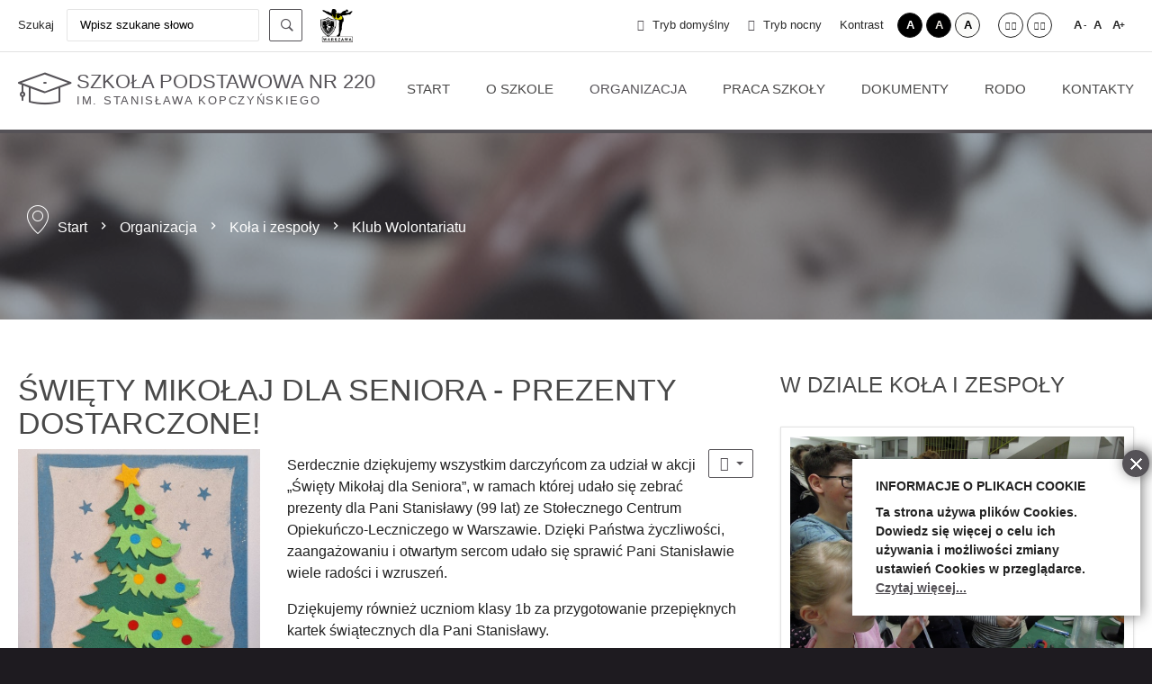

--- FILE ---
content_type: text/html; charset=utf-8
request_url: https://www.sp220.pl/index.php/organizacja/kola-i-zespoly/klub-wolontariatu
body_size: 11984
content:
<!DOCTYPE html>
<html xmlns="http://www.w3.org/1999/xhtml" xml:lang="pl-pl" lang="pl-pl" dir="ltr">
<head>
		
<meta http-equiv="X-UA-Compatible" content="IE=edge">
<meta name="viewport" content="width=device-width, initial-scale=1.0" />
<meta charset="utf-8" />
	<base href="https://www.sp220.pl/index.php/organizacja/kola-i-zespoly/klub-wolontariatu" />
	<meta name="keywords" content="szkoła, podstawówka, podstawówka warszawa, podstawówka warszawa śródmieście, sport, warszawa, szkoła podstawowa, szkoła sportowa, edukacja, sp220, SP220, szkoła sportowa warszawa, sp, 220, Kopczyński, kopczyński,szkoła warszawa, szkoła warszawa śródmieście, szkoła śródmieście, śródmieście, klasa sportowa, klasy sportowe, akrobatyka, koszykówka, gimnastyka, gimnastyka artystyczna, siatkówka, sks, SKS, UKS, uks, sos, SOS,'akrobatyka sportowa',trening,treningi,lekcja,lekcje" />
	<meta name="description" content="Strona internetowa Szkoły Podstawowej nr 220 im. Stanisława Kopczyńskiego w Warszawie" />
	<meta name="generator" content="Joomla! - Open Source Content Management" />
	<title>Klub Wolontariatu</title>
	<link href="/index.php/organizacja/kola-i-zespoly/klub-wolontariatu?format=feed&amp;type=rss" rel="alternate" type="application/rss+xml" title="RSS 2.0" />
	<link href="/index.php/organizacja/kola-i-zespoly/klub-wolontariatu?format=feed&amp;type=atom" rel="alternate" type="application/atom+xml" title="Atom 1.0" />
	<link href="https://www.sp220.pl/index.php/wyniki-wyszukiwania?format=opensearch" rel="search" title="Szukaj SP220" type="application/opensearchdescription+xml" />
	<link href="/plugins/system/jce/css/content.css?3f71eb6ea2584d6d13f99c789e4bdc7e" rel="stylesheet" />
	<link href="/templates/pcj-jszkola-oliwka/css/bootstrap.15.css" rel="stylesheet" />
	<link href="/templates/pcj-jszkola-oliwka/css/bootstrap_responsive.15.css" rel="stylesheet" />
	<link href="/templates/pcj-jszkola-oliwka/css/template.15.css" rel="stylesheet" />
	<link href="/templates/pcj-jszkola-oliwka/css/template_responsive.15.css" rel="stylesheet" />
	<link href="/templates/pcj-jszkola-oliwka/css/extended_layouts.15.css" rel="stylesheet" />
	<link href="/templates/pcj-jszkola-oliwka/css/font_switcher.15.css" rel="stylesheet" />
	<link href="https://www.sp220.pl/modules/mod_tabs_gk5/styles/style2.css" rel="stylesheet" />
	<link href="/media/mod_infociacho/css/style6.css" rel="stylesheet" />
	<link href="/modules/mod_djmegamenu/assets/css/animations.css" rel="stylesheet" />
	<link href="/modules/mod_djmegamenu/assets/css/offcanvas.css" rel="stylesheet" />
	<link href="/modules/mod_djmegamenu/mobilethemes/dark/djmobilemenu.css" rel="stylesheet" />
	<link href="//maxcdn.bootstrapcdn.com/font-awesome/4.5.0/css/font-awesome.min.css" rel="stylesheet" />
	<link href="https://www.sp220.pl/templates/pcj-jszkola-oliwka/cache/acb1b713eabb56a52ab45a41032aff1d.css" rel="stylesheet" />
	<link href="https://www.sp220.pl/templates/pcj-jszkola-oliwka/cache/b3e1b6d674b9bf78dc785e7b9dffb318.css" rel="stylesheet" />
	<link href="/templates/pcj-jszkola-oliwka/css/djmegamenu.15.css" rel="stylesheet" />
	<link href="/templates/pcj-jszkola-oliwka/css/custom.15.css" rel="stylesheet" />
	<style>
#gk-tabs-236 .gkTabsContainer0, #gk-tabs-236 .gkTabsContainer1, #gk-tabs-236 .gkTabsContainer2 { height: 200px; }		.dj-hideitem, li.item-654 { display: none !important; }

			#dj-megamenu87mobile { display: none; }
		@media (max-width: 979px) {
			#dj-megamenu87, #dj-megamenu87sticky, #dj-megamenu87placeholder { display: none; }
			#dj-megamenu87mobile { display: block; }
		}
	div.mod_search164 input[type="search"]{ width:auto; }
	</style>
	<script type="application/json" class="joomla-script-options new">{"csrf.token":"abd483d1b010952421bd6512e1322149","system.paths":{"root":"","base":""}}</script>
	<script src="/media/jui/js/jquery.min.js?3f71eb6ea2584d6d13f99c789e4bdc7e"></script>
	<script src="/media/jui/js/jquery-noconflict.js?3f71eb6ea2584d6d13f99c789e4bdc7e"></script>
	<script src="/media/jui/js/jquery-migrate.min.js?3f71eb6ea2584d6d13f99c789e4bdc7e"></script>
	<script src="/media/system/js/caption.js?3f71eb6ea2584d6d13f99c789e4bdc7e"></script>
	<script src="/media/jui/js/bootstrap.min.js?3f71eb6ea2584d6d13f99c789e4bdc7e"></script>
	<script src="/media/jui/js/jquery.ui.core.min.js?3f71eb6ea2584d6d13f99c789e4bdc7e"></script>
	<script src="/media/jui/js/jquery.ui.sortable.min.js?3f71eb6ea2584d6d13f99c789e4bdc7e"></script>
	<script src="/plugins/system/ef4_jmframework/includes/assets/template/js/layout.min.js"></script>
	<script src="/templates/pcj-jszkola-oliwka/js/jquery.cookie.js"></script>
	<script src="/templates/pcj-jszkola-oliwka/js/fontswitcher.js"></script>
	<script src="/templates/pcj-jszkola-oliwka/js/stickybar.js"></script>
	<script src="/templates/pcj-jszkola-oliwka/js/pagesettings.js"></script>
	<script src="/templates/pcj-jszkola-oliwka/js/jquery.countTo.js"></script>
	<script src="/templates/pcj-jszkola-oliwka/js/scripts.js"></script>
	<script src="/media/system/js/mootools-core.js?3f71eb6ea2584d6d13f99c789e4bdc7e"></script>
	<script src="/media/system/js/core.js?3f71eb6ea2584d6d13f99c789e4bdc7e"></script>
	<script src="/media/system/js/mootools-more.js?3f71eb6ea2584d6d13f99c789e4bdc7e"></script>
	<script src="https://www.sp220.pl/modules/mod_tabs_gk5/scripts/engine.mootools.js"></script>
	<script src="https://www.sp220.pl/modules/mod_news_pro_gk5/interface/scripts/engine.jquery.js"></script>
	<script src="/modules/mod_djmegamenu/assets/js/jquery.djmegamenu.js" defer></script>
	<script src="/modules/mod_djmegamenu/assets/js/jquery.djmobilemenu.js" defer></script>
	<script src="/media/system/js/html5fallback.js"></script>
	<script>
jQuery(window).on('load',  function() {
				new JCaption('img.caption');
			});jQuery(function($){ initTooltips(); $("body").on("subform-row-add", initTooltips); function initTooltips (event, container) { container = container || document;$(container).find(".hasTooltip").tooltip({"html": true,"container": "body"});} });
              function info_cookie(){
                 var exdays = 14;
                 var exdate=new Date();
                 exdate.setDate(exdate.getDate() + exdays);
                 document.cookie = 'info_cookie=1;expires='+exdate.toUTCString();
                 document.getElementById('panel_cookie_dol_prawa').style.display='none';             
              }
              window.addEvent('load', function(){
                var cookies = document.cookie.split(';');
                if(!cookies.length)
                  document.getElementById('panel_cookie_dol_prawa').style.display='none'; 
               });
         
	(function(){
		var cb = function() {
			var add = function(css) {
				var ss = document.styleSheets;
			    for (var i = 0; i < ss.length; i++) {
			        if (ss[i].href == css) return;
			    }
				var l = document.createElement('link'); l.rel = 'stylesheet';
				l.href = css;
				var h = document.getElementsByTagName('head')[0]; h.appendChild(l);
			}
			add('/media/djextensions/css/animate.min.css');
			add('/media/djextensions/css/animate.ext.css');
		};
		var raf = requestAnimationFrame || mozRequestAnimationFrame || webkitRequestAnimationFrame || msRequestAnimationFrame;
		if (raf) raf(cb);
		else window.addEventListener('load', cb);
	})();
	</script>

<link href="https://www.sp220.pl/images/logo/logo_sp220.png" rel="Shortcut Icon" />
<div id="fb-root"></div>
<script>(function(d, s, id) {
  var js, fjs = d.getElementsByTagName(s)[0];
  if (d.getElementById(id)) return;
  js = d.createElement(s); js.id = id;
  js.src = "//connect.facebook.net/pl_PL/sdk.js#xfbml=1&version=v2.4&appId=154902394715471";
  fjs.parentNode.insertBefore(js, fjs);
}(document, 'script', 'facebook-jssdk'));</script><script type="text/javascript">
	window.cookiePath = '';
</script>
</head>
<body class="  sticky-bar topbar2  ">
  <div id="jm-allpage">
  	  		  		  			  		  			<header id="jm-bar" class="" role="banner">
		<div id="jm-top-bar">
		<div id="jm-top-bar-in" class="container-fluid">
						<div id="jm-top-bar1" class="pull-left ">
				    <div class="jm-module-raw ">
        <div class="search mod_search164">
	<form action="/index.php/organizacja/kola-i-zespoly/klub-wolontariatu" method="post" class="form-inline">
		<label for="mod-search-searchword1" class="element-invisible">Szukaj</label> <input name="searchword" id="mod-search-searchword1" maxlength="200"  class="inputbox search-query" type="search" size="22" placeholder="Wpisz szukane słowo" /> <button class="button btn btn-primary" onclick="this.form.searchword.focus();">Szukaj</button>		<input type="hidden" name="task" value="search" />
		<input type="hidden" name="option" value="com_search" />
		<input type="hidden" name="Itemid" value="707" />
	</form>
</div>
    </div>
    <div class="jm-module-raw  skip-ms">
        <ul class="nav menu mod-list">
<li class="item-722"><a href="#jm-top-menu" >Przejdź do menu</a></li><li class="item-723"><a href="#jm-main" >Przejdź do artykułu</a></li><li class="item-725"><a href="#jm-footer-mod" >Przejdź do kontaktu</a></li><li class="item-724"><a href="#jm-sitemap" >Przejdź do mapy strony</a></li></ul>
    </div>
    <div class="jm-module-raw ">
        

<div class="custom"  >
	<p><img src="/images/logo/logo_sp220.png" alt="Logo SP220 - gimnastyczka w pozycji jaskółki" width="36" height="37" /></p></div>
    </div>

			</div>
									<div id="jm-top-bar2" class="pull-right ">
								<div id="jm-page-settings" class="pull-right">
					<ul class="nav menu">
													<li class="day-night"><a href="/index.php/organizacja/kola-i-zespoly/klub-wolontariatu?contrast=normal" class="jm-normal" title="Przełącz się na tryb domyślny."><span class="jm-color icon-certificate"></span> Tryb domyślny</a></li>
																			<li class="day-night"><a href="/index.php/organizacja/kola-i-zespoly/klub-wolontariatu?contrast=night" class="jm-night" title="Przełącz się na tryb nocny."><span class="jm-color icon-adjust"></span> Tryb nocny</a></li>
																			<li class="contrast-label">
								<span class="separator">Kontrast</span>
							</li>
							<li class="contrast">
								<a href="/index.php/organizacja/kola-i-zespoly/klub-wolontariatu?contrast=highcontrast" class="jm-highcontrast" title="Wysoki kontrast - tryb czarny i biały">A</a>
								<a href="/index.php/organizacja/kola-i-zespoly/klub-wolontariatu?contrast=highcontrast2" class="jm-highcontrast2" title="Wysoki kontrast - tryb czarny i żółty">A</a>
								<a href="/index.php/organizacja/kola-i-zespoly/klub-wolontariatu?contrast=highcontrast3" class="jm-highcontrast3" title="Wysoki kontrast - tryb żółty i czarny">A</a>
							</li>
																			<li class="container-width">
								<a href="/index.php/organizacja/kola-i-zespoly/klub-wolontariatu?width=fixed" class="jm-fixed" title="Przełącz się na stały układ strony."><span class="icon-arrow-right"></span><span class="icon-arrow-left"></span>Stały układ</a>
								<a href="/index.php/organizacja/kola-i-zespoly/klub-wolontariatu?width=wide" class="jm-wide" title="Przełącz się na szeroki układ strony."><span class="icon-arrow-left"></span><span class="icon-arrow-right"></span>Szeroki układ</a>
							</li>
																		<li class="resizer">
							<a href="#" class="jm-font-smaller" title="Mniejsza czcionka">A<sup>-</sup></a>
							<a href="#" class="jm-font-normal" title="Domyślna czcionka">A</a>
							<a href="#" class="jm-font-larger" title="Większa czcionka">A<sup>+</sup></a>
						</li>
											</ul>
				</div>
								
			</div>
					</div>
	</div>
			<div id="jm-logo-nav">
		<div id="jm-logo-nav-in" class="container-fluid">
						<div id="jm-logo-sitedesc" class="pull-left">
								<div id="jm-logo">
					<a href="https://www.sp220.pl/">
												<span>Szkoła Podstawowa nr 220</span>      
								<small id="jm-sitedesc">
					im. Stanisława Kopczyńskiego				</small>
				      
											</a>
				</div>
				
			</div>
									<nav id="jm-top-menu" class="pull-right " role="navigation">
				    <div class="jm-module-raw ">
        <ul id="dj-megamenu87" class="dj-megamenu dj-megamenu-override " data-options='{"wrap":null,"animIn":"fadeInUp","animOut":"zoomOut","animSpeed":"normal","openDelay":0,"closeDelay":500,"event":"mouseenter","fixed":0,"offset":"0","theme":"override","direction":"ltr","wcag":1}' data-trigger="979">
<li class="dj-up itemid107 first parent"><a class="dj-up_a  " href="/index.php" ><span class="dj-drop" >Start</span></a><div class="dj-subwrap open-right multiple_cols subcols2"><div class="dj-subwrap-in" style="width:584px;"><div class="dj-subcol" style="width:292px"><ul class="dj-submenu"><li class="itemid609 first parent"><a class="dj-more " href="/index.php/start/uczniowie" >Uczniowie</a><ul class="dj-subtree"><li class="itemid745 first"><a href="/index.php/praca-szkoly/wydarzenia/komunikaty/aktualnosci-uczniowskie" >Aktualności uczniowskie</a></li><li class="itemid746"><a href="/index.php/praca-szkoly/wydarzenia/konkursy-turnieje" >Konkursy i turnieje</a></li><li class="itemid750"><a href="/index.php/organizacja/organy-i-kadra-szkoly/samorzad-uczniowski" >Samorząd uczniowski</a></li><li class="itemid758"><a href="/index.php/praca-szkoly/wydarzenia/sukcesy-i-osiagniecia" >Sukcesy i osiągnięcia</a></li><li class="itemid1128"><a href="/index.php/start/uczniowie/jadlospis" >Jadłospis</a></li><li class="itemid1153"><a href="/index.php/praca-szkoly/zamierzenia/plan-lekcji" >Plan lekcji</a></li></ul></li></ul></div><div class="dj-subcol" style="width:292px"><ul class="dj-submenu"><li class="itemid610 first parent"><a class="dj-more " href="/index.php/start/rodzice" >Rodzice</a><ul class="dj-subtree"><li class="itemid748 first"><a href="/index.php/praca-szkoly/wydarzenia/komunikaty/komunikaty-dla-rodzicow" >Komunikaty dla rodziców</a></li><li class="itemid749"><a href="/index.php/start/rodzice/harmonogram-spotkan-z-rodzicami" >Harmonogram spotkań z rodzicami</a></li><li class="itemid759"><a href="/index.php/praca-szkoly/pomoc-i-sojusznicy/pomoc-psychopedagogiczna" >Pomoc psychopedagogiczna</a></li><li class="itemid754"><a href="/index.php/praca-szkoly/pomoc-i-sojusznicy/poradniki-dla-rodzicow" >Poradniki dla rodziców</a></li><li class="itemid1220"><a href="/index.php/praca-szkoly/pomoc-i-sojusznicy/ubezpieczenie-nnw" >Ubezpieczenie NNW</a></li><li class="itemid1345"><a href="/index.php/organizacja/oddzialy-i-klasy/rekrutacja" >Rekrutacja</a></li></ul></li></ul></div><div style="clear:both;height:0"></div></div></div></li><li class="dj-up itemid576 parent"><a class="dj-up_a  " href="/index.php/o-szkole" ><span class="dj-drop" >O Szkole</span></a><div class="dj-subwrap open-right multiple_cols subcols3"><div class="dj-subwrap-in" style="width:876px;"><div class="dj-subcol" style="width:292px"><ul class="dj-submenu"><li class="itemid577 first parent"><a class="dj-more " href="/index.php/o-szkole/wartosci" ><em class="fa fa-shield"></em><span class="image-title">Wartości</span></a><ul class="dj-subtree"><li class="itemid666 first"><a href="/index.php/o-szkole/wartosci/misja-wizja-i-cele" >Misja, wizja i cele</a></li><li class="itemid667"><a href="/index.php/o-szkole/wartosci/godlo-i-inne-symbole" >Godło i inne symbole</a></li></ul></li></ul></div><div class="dj-subcol" style="width:292px"><ul class="dj-submenu"><li class="itemid579 first parent"><a class="dj-more " href="/index.php/o-szkole/historia-i-tradycje" ><em class="fa fa-book"></em><span class="image-title">Historia i tradycje</span></a><ul class="dj-subtree"><li class="itemid620 first"><a href="/index.php/o-szkole/historia-i-tradycje/kalendaria-historyczne" >Historia naszej szkoły</a></li><li class="itemid621"><a href="/index.php/o-szkole/historia-i-tradycje/majowy-piknik-sportowy" >Majowy Piknik Sportowy</a></li><li class="itemid1230"><a href="/index.php/o-szkole/historia-i-tradycje/kiermasz-pod-bialym-aniolem" >Kiermasz &quot;Pod Białym Aniołem&quot;</a></li><li class="itemid1347"><a href="/index.php/o-szkole/historia-i-tradycje/koncert-piesni-patriotycznych" >Koncert Pieśni Patriotycznych</a></li></ul></li></ul></div><div class="dj-subcol" style="width:292px"><ul class="dj-submenu"><li class="itemid580 first parent"><a class="dj-more " href="/index.php/o-szkole/patron-szkoly" ><em class="fa fa-user"></em><span class="image-title">Patron szkoły </span></a><ul class="dj-subtree"><li class="itemid615 first"><a href="/index.php/o-szkole/patron-szkoly/stanislaw-kopczynski" >Stanisław Kopczyński</a></li></ul></li></ul></div><div style="clear:both;height:0"></div></div></div></li><li class="dj-up itemid582 active parent"><a class="dj-up_a active " href="/index.php/organizacja" ><span class="dj-drop" >Organizacja</span></a><div class="dj-subwrap open-right multiple_cols subcols4"><div class="dj-subwrap-in" style="width:1168px;"><div class="dj-subcol" style="width:292px"><ul class="dj-submenu"><li class="itemid636 first parent"><a class="dj-more " href="/index.php/organizacja/organy-i-kadra-szkoly" ><em class="fa fa-graduation-cap"></em><span class="image-title">Organy i kadra szkoły</span></a><ul class="dj-subtree"><li class="itemid637 first"><a href="/index.php/organizacja/organy-i-kadra-szkoly/dyrekcja-szkoly" >Dyrekcja Szkoły</a></li><li class="itemid664"><a href="/index.php/organizacja/organy-i-kadra-szkoly/rada-pedagogiczna" >Rada Pedagogiczna</a></li><li class="itemid665"><a href="/index.php/organizacja/organy-i-kadra-szkoly/rada-rodzicow" >Rada Rodziców</a></li><li class="itemid613"><a href="/index.php/organizacja/organy-i-kadra-szkoly/samorzad-uczniowski" >Samorząd Uczniowski</a></li></ul></li></ul></div><div class="dj-subcol" style="width:292px"><ul class="dj-submenu"><li class="itemid583 first parent"><a class="dj-more " href="/index.php/organizacja/co-w-szkole-mamy" ><em class="fa fa-university"></em><span class="image-title">Co w szkole mamy?</span></a><ul class="dj-subtree"><li class="itemid638 first"><a href="/index.php/organizacja/co-w-szkole-mamy/obiekty-szkolne" >Obiekty szkolne</a></li><li class="itemid639"><a href="/index.php/organizacja/co-w-szkole-mamy/klasy-i-pracownie" >Klasy i pracownie</a></li><li class="itemid641"><a href="/index.php/organizacja/co-w-szkole-mamy/biblioteka" >Biblioteka</a></li><li class="itemid1101"><a href="/index.php/organizacja/co-w-szkole-mamy/stolowka" >Stołówka</a></li><li class="itemid1094"><a href="/index.php/organizacja/co-w-szkole-mamy/swietlica" >Świetlica</a></li></ul></li></ul></div><div class="dj-subcol" style="width:292px"><ul class="dj-submenu"><li class="itemid585 first parent"><a class="dj-more " href="/index.php/organizacja/oddzialy-i-klasy" ><em class="fa fa-users"></em><span class="image-title">Oddziały i klasy</span></a><ul class="dj-subtree"><li class="itemid1344 first"><a href="/index.php/organizacja/oddzialy-i-klasy/rekrutacja" >Rekrutacja</a></li><li class="itemid645"><a href="/index.php/organizacja/oddzialy-i-klasy/klasy-i-iii" >Klasy I-III</a></li><li class="itemid646"><a href="/index.php/organizacja/oddzialy-i-klasy/klasy-iv-viii" >Klasy IV-VIII</a></li><li class="itemid1119 parent"><a class="dj-more " href="/index.php/organizacja/oddzialy-i-klasy/klasy-sportowe" >Klasy sportowe</a><ul class="dj-subtree"><li class="itemid1121 first"><a href="/index.php/organizacja/oddzialy-i-klasy/klasy-sportowe/akrobatyka-sportowa" >Akrobatyka sportowa</a></li><li class="itemid1122"><a href="/index.php/organizacja/oddzialy-i-klasy/klasy-sportowe/choreografia" >Choreografia</a></li><li class="itemid1123"><a href="/index.php/organizacja/oddzialy-i-klasy/klasy-sportowe/gimnastyka-artystyczna" >Gimnastyka artystyczna</a></li><li class="itemid1124"><a href="/index.php/organizacja/oddzialy-i-klasy/klasy-sportowe/koszykowka" >Koszykówka</a></li><li class="itemid1125"><a href="/index.php/organizacja/oddzialy-i-klasy/klasy-sportowe/siatkowka" >Siatkówka</a></li><li class="itemid1399"><a href="/index.php/organizacja/oddzialy-i-klasy/klasy-sportowe/trenerki-i-trenerzy-w-sp220" >Trenerki i trenerzy w SP220</a></li></ul></li></ul></li></ul></div><div class="dj-subcol" style="width:292px"><ul class="dj-submenu"><li class="itemid586 first active parent"><a class="dj-more-active active " href="/index.php/organizacja/kola-i-zespoly" ><em class="fa fa-futbol-o"></em><span class="image-title">Koła i zespoły</span></a><ul class="dj-subtree"><li class="itemid669 first"><a href="/index.php/organizacja/kola-i-zespoly/uczniowski-klub-sportowy" >Uczniowski Klub Sportowy</a></li><li class="itemid1223"><a href="/index.php/organizacja/kola-i-zespoly/siatkarskie-osrodki-szkolne" >Siatkarskie Ośrodki Szkolne</a></li><li class="itemid1280 current active"><a class="active " href="/index.php/organizacja/kola-i-zespoly/klub-wolontariatu" >Klub Wolontariatu</a></li></ul></li></ul></div><div style="clear:both;height:0"></div></div></div></li><li class="dj-up itemid588 parent"><a class="dj-up_a  " href="/index.php/praca-szkoly" ><span class="dj-drop" >Praca szkoły</span></a><div class="dj-subwrap open-right multiple_cols subcols4"><div class="dj-subwrap-in" style="width:1168px;"><div class="dj-subcol" style="width:292px"><ul class="dj-submenu"><li class="itemid589 first parent"><a class="dj-more " href="/index.php/praca-szkoly/zamierzenia" ><em class="fa fa-lightbulb-o"></em><span class="image-title">Zamierzenia</span></a><ul class="dj-subtree"><li class="itemid650 first"><a href="/index.php/praca-szkoly/zamierzenia/plan-lekcji" >Plan lekcji</a></li><li class="itemid763"><a href="http://www.sp220.pl/index.php/praca-szkoly/zamierzenia/kalendarz" >Kalendarz</a></li></ul></li></ul></div><div class="dj-subcol" style="width:292px"><ul class="dj-submenu"><li class="itemid648 first parent"><a class="dj-more " href="/index.php/praca-szkoly/wydarzenia" ><em class="fa fa-calendar"></em><span class="image-title">Wydarzenia</span></a><ul class="dj-subtree"><li class="itemid741 first parent"><a class="dj-more " href="/index.php/praca-szkoly/wydarzenia/komunikaty" >Komunikaty</a><div class="dj-subwrap open-right single_column subcols1"><div class="dj-subwrap-in" style="width:292px;"><div class="dj-subcol" style="width:292px"><ul class="dj-submenu"><li class="itemid742 first"><a href="/index.php/praca-szkoly/wydarzenia/komunikaty/aktualnosci-uczniowskie" >Aktualności uczniowskie</a></li><li class="itemid744"><a href="/index.php/praca-szkoly/wydarzenia/komunikaty/komunikaty-dla-rodzicow" >Komunikaty dla Rodziców</a></li></ul></div><div style="clear:both;height:0"></div></div></div></li><li class="itemid591"><a href="/index.php/praca-szkoly/wydarzenia/konkursy-turnieje" >Konkursy, turnieje</a></li><li class="itemid593"><a href="/index.php/praca-szkoly/wydarzenia/sukcesy-i-osiagniecia" >Sukcesy i osiągnięcia</a></li><li class="itemid1378"><a href="/index.php/praca-szkoly/wydarzenia/doradztwo-zawodowe" >Doradztwo Zawodowe</a></li><li class="itemid1379"><a href="/index.php/praca-szkoly/wydarzenia/twoje-dane-twoja-sprawa" >Twoje dane Twoja sprawa</a></li><li class="itemid1380"><a href="/index.php/praca-szkoly/wydarzenia/laboratoria-przyszlosci" >Laboratoria Przyszłości</a></li><li class="itemid1381"><a href="/index.php/praca-szkoly/wydarzenia/kidzark-art-drama-center" >KIDZARK Art&amp;Drama Center</a></li><li class="itemid1397"><a href="/index.php/praca-szkoly/wydarzenia/akademia-sukcesu" >Akademia sukcesu</a></li><li class="itemid1398"><a href="/index.php/praca-szkoly/wydarzenia/miedzynarodowy-dzien-praw-dziecka" >Międzynarodowy Dzień Praw Dziecka</a></li><li class="itemid1400"><a href="/index.php/praca-szkoly/wydarzenia/przyjazna-szkola" >Przyjazna szkoła</a></li></ul></li></ul></div><div class="dj-subcol" style="width:292px"><ul class="dj-submenu"><li class="itemid590 first parent"><a class="dj-more " href="/index.php/praca-szkoly/wymagania-szkolne" ><em class="fa fa-list"></em><span class="image-title">Wymagania szkolne</span></a><ul class="dj-subtree"><li class="itemid654 first"><a href="/index.php/praca-szkoly/wymagania-szkolne/ocena-zachowania" >Ocena zachowania</a></li><li class="itemid739"><a href="/index.php/praca-szkoly/wymagania-szkolne/ocenianie-i-klasyfikowanie" >Ocenianie i klasyfikowanie</a></li><li class="itemid655"><a href="/index.php/praca-szkoly/wymagania-szkolne/wymagania-edukacyjne" >Wymagania edukacyjne</a></li><li class="itemid1323"><a href="/index.php/praca-szkoly/wymagania-szkolne/kodeks-szkoly-2-0" >Kodeks Szkoły 2.0</a></li></ul></li></ul></div><div class="dj-subcol" style="width:292px"><ul class="dj-submenu"><li class="itemid594 first parent"><a class="dj-more " href="/index.php/praca-szkoly/pomoc-i-sojusznicy" ><em class="fa fa-life-ring"></em><span class="image-title">Pomoc i sojusznicy</span></a><ul class="dj-subtree"><li class="itemid658 first"><a href="/index.php/praca-szkoly/pomoc-i-sojusznicy/pomoc-psychopedagogiczna" >Pomoc psychologiczno-pedagogiczna</a></li><li class="itemid660"><a href="/index.php/praca-szkoly/pomoc-i-sojusznicy/pomoc-materialna" >Pomoc materialna</a></li><li class="itemid661"><a href="/index.php/praca-szkoly/pomoc-i-sojusznicy/porady-dla-uczniow" >Porady dla uczniów</a></li><li class="itemid662"><a href="/index.php/praca-szkoly/pomoc-i-sojusznicy/poradniki-dla-rodzicow" >Poradniki dla rodziców</a></li><li class="itemid1156"><a href="/index.php/praca-szkoly/pomoc-i-sojusznicy/rzecznik-praw-ucznia" >Rzecznik Praw Ucznia</a></li><li class="itemid1219"><a href="/index.php/praca-szkoly/pomoc-i-sojusznicy/ubezpieczenie-nnw" >Ubezpieczenie NNW</a></li><li class="itemid1258"><a href="/index.php/praca-szkoly/pomoc-i-sojusznicy/konkurs-ofert" >Konkurs ofert</a></li></ul></li></ul></div><div style="clear:both;height:0"></div></div></div></li><li class="dj-up itemid614"><a class="dj-up_a  " href="/index.php/dokumenty" title="Dokumenty" ><span >Dokumenty</span></a></li><li class="dj-up itemid1102"><a class="dj-up_a  " href="/index.php/rodo" ><span >RODO</span></a></li><li class="dj-up itemid773"><a class="dj-up_a  " href="/index.php/kontakty" ><span >Kontakty</span></a></li></ul>



	<div id="dj-megamenu87mobile" class="dj-megamenu-offcanvas dj-megamenu-offcanvas-dark ">
		<span class="dj-mobile-open-btn"><i class="sign-nav"></i></span>
		
		<aside class="dj-offcanvas dj-offcanvas-dark " data-effect="3">
			<div class="dj-offcanvas-top">
				<span class="dj-offcanvas-close-btn"><i class="sign sign-close"></i></span>
			</div>
						
						
			<div class="dj-offcanvas-content">			
				<ul class="dj-mobile-nav dj-mobile-dark ">
<li class="dj-mobileitem itemid-107 deeper parent"><a href="/index.php" >Start</a><ul class="dj-mobile-nav-child"><li class="dj-mobileitem itemid-609 deeper parent"><a href="/index.php/start/uczniowie" >Uczniowie</a><ul class="dj-mobile-nav-child"><li class="dj-mobileitem itemid-745"><a href="/index.php/praca-szkoly/wydarzenia/komunikaty/aktualnosci-uczniowskie" >Aktualności uczniowskie</a></li><li class="dj-mobileitem itemid-746"><a href="/index.php/praca-szkoly/wydarzenia/konkursy-turnieje" >Konkursy i turnieje</a></li><li class="dj-mobileitem itemid-750"><a href="/index.php/organizacja/organy-i-kadra-szkoly/samorzad-uczniowski" >Samorząd uczniowski</a></li><li class="dj-mobileitem itemid-758"><a href="/index.php/praca-szkoly/wydarzenia/sukcesy-i-osiagniecia" >Sukcesy i osiągnięcia</a></li><li class="dj-mobileitem itemid-1128"><a href="/index.php/start/uczniowie/jadlospis" >Jadłospis</a></li><li class="dj-mobileitem itemid-1153"><a href="/index.php/praca-szkoly/zamierzenia/plan-lekcji" >Plan lekcji</a></li></ul></li><li class="dj-mobileitem itemid-610 deeper parent"><a href="/index.php/start/rodzice" >Rodzice</a><ul class="dj-mobile-nav-child"><li class="dj-mobileitem itemid-748"><a href="/index.php/praca-szkoly/wydarzenia/komunikaty/komunikaty-dla-rodzicow" >Komunikaty dla rodziców</a></li><li class="dj-mobileitem itemid-749"><a href="/index.php/start/rodzice/harmonogram-spotkan-z-rodzicami" >Harmonogram spotkań z rodzicami</a></li><li class="dj-mobileitem itemid-759"><a href="/index.php/praca-szkoly/pomoc-i-sojusznicy/pomoc-psychopedagogiczna" >Pomoc psychopedagogiczna</a></li><li class="dj-mobileitem itemid-754"><a href="/index.php/praca-szkoly/pomoc-i-sojusznicy/poradniki-dla-rodzicow" >Poradniki dla rodziców</a></li><li class="dj-mobileitem itemid-1220"><a href="/index.php/praca-szkoly/pomoc-i-sojusznicy/ubezpieczenie-nnw" >Ubezpieczenie NNW</a></li><li class="dj-mobileitem itemid-1345"><a href="/index.php/organizacja/oddzialy-i-klasy/rekrutacja" >Rekrutacja</a></li></ul></li></ul></li><li class="dj-mobileitem itemid-576 deeper parent"><a href="/index.php/o-szkole" >O Szkole</a><ul class="dj-mobile-nav-child"><li class="dj-mobileitem itemid-577 deeper parent"><a href="/index.php/o-szkole/wartosci" ><em class="fa fa-shield"></em><span class="image-title">Wartości</span></a><ul class="dj-mobile-nav-child"><li class="dj-mobileitem itemid-666"><a href="/index.php/o-szkole/wartosci/misja-wizja-i-cele" >Misja, wizja i cele</a></li><li class="dj-mobileitem itemid-667"><a href="/index.php/o-szkole/wartosci/godlo-i-inne-symbole" >Godło i inne symbole</a></li></ul></li><li class="dj-mobileitem itemid-579 deeper parent"><a href="/index.php/o-szkole/historia-i-tradycje" ><em class="fa fa-book"></em><span class="image-title">Historia i tradycje</span></a><ul class="dj-mobile-nav-child"><li class="dj-mobileitem itemid-620"><a href="/index.php/o-szkole/historia-i-tradycje/kalendaria-historyczne" >Historia naszej szkoły</a></li><li class="dj-mobileitem itemid-621"><a href="/index.php/o-szkole/historia-i-tradycje/majowy-piknik-sportowy" >Majowy Piknik Sportowy</a></li><li class="dj-mobileitem itemid-1230"><a href="/index.php/o-szkole/historia-i-tradycje/kiermasz-pod-bialym-aniolem" >Kiermasz &quot;Pod Białym Aniołem&quot;</a></li><li class="dj-mobileitem itemid-1347"><a href="/index.php/o-szkole/historia-i-tradycje/koncert-piesni-patriotycznych" >Koncert Pieśni Patriotycznych</a></li></ul></li><li class="dj-mobileitem itemid-580 deeper parent"><a href="/index.php/o-szkole/patron-szkoly" ><em class="fa fa-user"></em><span class="image-title">Patron szkoły </span></a><ul class="dj-mobile-nav-child"><li class="dj-mobileitem itemid-615"><a href="/index.php/o-szkole/patron-szkoly/stanislaw-kopczynski" >Stanisław Kopczyński</a></li></ul></li></ul></li><li class="dj-mobileitem itemid-582 active deeper parent"><a href="/index.php/organizacja" >Organizacja</a><ul class="dj-mobile-nav-child"><li class="dj-mobileitem itemid-636 deeper parent"><a href="/index.php/organizacja/organy-i-kadra-szkoly" ><em class="fa fa-graduation-cap"></em><span class="image-title">Organy i kadra szkoły</span></a><ul class="dj-mobile-nav-child"><li class="dj-mobileitem itemid-637"><a href="/index.php/organizacja/organy-i-kadra-szkoly/dyrekcja-szkoly" >Dyrekcja Szkoły</a></li><li class="dj-mobileitem itemid-664"><a href="/index.php/organizacja/organy-i-kadra-szkoly/rada-pedagogiczna" >Rada Pedagogiczna</a></li><li class="dj-mobileitem itemid-665"><a href="/index.php/organizacja/organy-i-kadra-szkoly/rada-rodzicow" >Rada Rodziców</a></li><li class="dj-mobileitem itemid-613"><a href="/index.php/organizacja/organy-i-kadra-szkoly/samorzad-uczniowski" >Samorząd Uczniowski</a></li></ul></li><li class="dj-mobileitem itemid-583 deeper parent"><a href="/index.php/organizacja/co-w-szkole-mamy" ><em class="fa fa-university"></em><span class="image-title">Co w szkole mamy?</span></a><ul class="dj-mobile-nav-child"><li class="dj-mobileitem itemid-638"><a href="/index.php/organizacja/co-w-szkole-mamy/obiekty-szkolne" >Obiekty szkolne</a></li><li class="dj-mobileitem itemid-639"><a href="/index.php/organizacja/co-w-szkole-mamy/klasy-i-pracownie" >Klasy i pracownie</a></li><li class="dj-mobileitem itemid-641"><a href="/index.php/organizacja/co-w-szkole-mamy/biblioteka" >Biblioteka</a></li><li class="dj-mobileitem itemid-1101"><a href="/index.php/organizacja/co-w-szkole-mamy/stolowka" >Stołówka</a></li><li class="dj-mobileitem itemid-1094"><a href="/index.php/organizacja/co-w-szkole-mamy/swietlica" >Świetlica</a></li></ul></li><li class="dj-mobileitem itemid-585 deeper parent"><a href="/index.php/organizacja/oddzialy-i-klasy" ><em class="fa fa-users"></em><span class="image-title">Oddziały i klasy</span></a><ul class="dj-mobile-nav-child"><li class="dj-mobileitem itemid-1344"><a href="/index.php/organizacja/oddzialy-i-klasy/rekrutacja" >Rekrutacja</a></li><li class="dj-mobileitem itemid-645"><a href="/index.php/organizacja/oddzialy-i-klasy/klasy-i-iii" >Klasy I-III</a></li><li class="dj-mobileitem itemid-646"><a href="/index.php/organizacja/oddzialy-i-klasy/klasy-iv-viii" >Klasy IV-VIII</a></li><li class="dj-mobileitem itemid-1119 deeper parent"><a href="/index.php/organizacja/oddzialy-i-klasy/klasy-sportowe" >Klasy sportowe</a><ul class="dj-mobile-nav-child"><li class="dj-mobileitem itemid-1121"><a href="/index.php/organizacja/oddzialy-i-klasy/klasy-sportowe/akrobatyka-sportowa" >Akrobatyka sportowa</a></li><li class="dj-mobileitem itemid-1122"><a href="/index.php/organizacja/oddzialy-i-klasy/klasy-sportowe/choreografia" >Choreografia</a></li><li class="dj-mobileitem itemid-1123"><a href="/index.php/organizacja/oddzialy-i-klasy/klasy-sportowe/gimnastyka-artystyczna" >Gimnastyka artystyczna</a></li><li class="dj-mobileitem itemid-1124"><a href="/index.php/organizacja/oddzialy-i-klasy/klasy-sportowe/koszykowka" >Koszykówka</a></li><li class="dj-mobileitem itemid-1125"><a href="/index.php/organizacja/oddzialy-i-klasy/klasy-sportowe/siatkowka" >Siatkówka</a></li><li class="dj-mobileitem itemid-1399"><a href="/index.php/organizacja/oddzialy-i-klasy/klasy-sportowe/trenerki-i-trenerzy-w-sp220" >Trenerki i trenerzy w SP220</a></li></ul></li></ul></li><li class="dj-mobileitem itemid-586 active deeper parent"><a href="/index.php/organizacja/kola-i-zespoly" ><em class="fa fa-futbol-o"></em><span class="image-title">Koła i zespoły</span></a><ul class="dj-mobile-nav-child"><li class="dj-mobileitem itemid-669"><a href="/index.php/organizacja/kola-i-zespoly/uczniowski-klub-sportowy" >Uczniowski Klub Sportowy</a></li><li class="dj-mobileitem itemid-1223"><a href="/index.php/organizacja/kola-i-zespoly/siatkarskie-osrodki-szkolne" >Siatkarskie Ośrodki Szkolne</a></li><li class="dj-mobileitem itemid-1280 current active"><a href="/index.php/organizacja/kola-i-zespoly/klub-wolontariatu" >Klub Wolontariatu</a></li></ul></li></ul></li><li class="dj-mobileitem itemid-588 deeper parent"><a href="/index.php/praca-szkoly" >Praca szkoły</a><ul class="dj-mobile-nav-child"><li class="dj-mobileitem itemid-589 deeper parent"><a href="/index.php/praca-szkoly/zamierzenia" ><em class="fa fa-lightbulb-o"></em><span class="image-title">Zamierzenia</span></a><ul class="dj-mobile-nav-child"><li class="dj-mobileitem itemid-650"><a href="/index.php/praca-szkoly/zamierzenia/plan-lekcji" >Plan lekcji</a></li><li class="dj-mobileitem itemid-763"><a href="http://www.sp220.pl/index.php/praca-szkoly/zamierzenia/kalendarz" >Kalendarz</a></li></ul></li><li class="dj-mobileitem itemid-648 deeper parent"><a href="/index.php/praca-szkoly/wydarzenia" ><em class="fa fa-calendar"></em><span class="image-title">Wydarzenia</span></a><ul class="dj-mobile-nav-child"><li class="dj-mobileitem itemid-741 deeper parent"><a href="/index.php/praca-szkoly/wydarzenia/komunikaty" >Komunikaty</a><ul class="dj-mobile-nav-child"><li class="dj-mobileitem itemid-742"><a href="/index.php/praca-szkoly/wydarzenia/komunikaty/aktualnosci-uczniowskie" >Aktualności uczniowskie</a></li><li class="dj-mobileitem itemid-744"><a href="/index.php/praca-szkoly/wydarzenia/komunikaty/komunikaty-dla-rodzicow" >Komunikaty dla Rodziców</a></li></ul></li><li class="dj-mobileitem itemid-591"><a href="/index.php/praca-szkoly/wydarzenia/konkursy-turnieje" >Konkursy, turnieje</a></li><li class="dj-mobileitem itemid-593"><a href="/index.php/praca-szkoly/wydarzenia/sukcesy-i-osiagniecia" >Sukcesy i osiągnięcia</a></li><li class="dj-mobileitem itemid-1378"><a href="/index.php/praca-szkoly/wydarzenia/doradztwo-zawodowe" >Doradztwo Zawodowe</a></li><li class="dj-mobileitem itemid-1379"><a href="/index.php/praca-szkoly/wydarzenia/twoje-dane-twoja-sprawa" >Twoje dane Twoja sprawa</a></li><li class="dj-mobileitem itemid-1380"><a href="/index.php/praca-szkoly/wydarzenia/laboratoria-przyszlosci" >Laboratoria Przyszłości</a></li><li class="dj-mobileitem itemid-1381"><a href="/index.php/praca-szkoly/wydarzenia/kidzark-art-drama-center" >KIDZARK Art&amp;Drama Center</a></li><li class="dj-mobileitem itemid-1397"><a href="/index.php/praca-szkoly/wydarzenia/akademia-sukcesu" >Akademia sukcesu</a></li><li class="dj-mobileitem itemid-1398"><a href="/index.php/praca-szkoly/wydarzenia/miedzynarodowy-dzien-praw-dziecka" >Międzynarodowy Dzień Praw Dziecka</a></li><li class="dj-mobileitem itemid-1400"><a href="/index.php/praca-szkoly/wydarzenia/przyjazna-szkola" >Przyjazna szkoła</a></li></ul></li><li class="dj-mobileitem itemid-590 deeper parent"><a href="/index.php/praca-szkoly/wymagania-szkolne" ><em class="fa fa-list"></em><span class="image-title">Wymagania szkolne</span></a><ul class="dj-mobile-nav-child"><li class="dj-mobileitem itemid-654 dj-hideitem"><a href="/index.php/praca-szkoly/wymagania-szkolne/ocena-zachowania" >Ocena zachowania</a></li><li class="dj-mobileitem itemid-739"><a href="/index.php/praca-szkoly/wymagania-szkolne/ocenianie-i-klasyfikowanie" >Ocenianie i klasyfikowanie</a></li><li class="dj-mobileitem itemid-655"><a href="/index.php/praca-szkoly/wymagania-szkolne/wymagania-edukacyjne" >Wymagania edukacyjne</a></li><li class="dj-mobileitem itemid-1323"><a href="/index.php/praca-szkoly/wymagania-szkolne/kodeks-szkoly-2-0" >Kodeks Szkoły 2.0</a></li></ul></li><li class="dj-mobileitem itemid-594 deeper parent"><a href="/index.php/praca-szkoly/pomoc-i-sojusznicy" ><em class="fa fa-life-ring"></em><span class="image-title">Pomoc i sojusznicy</span></a><ul class="dj-mobile-nav-child"><li class="dj-mobileitem itemid-658"><a href="/index.php/praca-szkoly/pomoc-i-sojusznicy/pomoc-psychopedagogiczna" >Pomoc psychologiczno-pedagogiczna</a></li><li class="dj-mobileitem itemid-660"><a href="/index.php/praca-szkoly/pomoc-i-sojusznicy/pomoc-materialna" >Pomoc materialna</a></li><li class="dj-mobileitem itemid-661"><a href="/index.php/praca-szkoly/pomoc-i-sojusznicy/porady-dla-uczniow" >Porady dla uczniów</a></li><li class="dj-mobileitem itemid-662"><a href="/index.php/praca-szkoly/pomoc-i-sojusznicy/poradniki-dla-rodzicow" >Poradniki dla rodziców</a></li><li class="dj-mobileitem itemid-1156"><a href="/index.php/praca-szkoly/pomoc-i-sojusznicy/rzecznik-praw-ucznia" >Rzecznik Praw Ucznia</a></li><li class="dj-mobileitem itemid-1219"><a href="/index.php/praca-szkoly/pomoc-i-sojusznicy/ubezpieczenie-nnw" >Ubezpieczenie NNW</a></li><li class="dj-mobileitem itemid-1258"><a href="/index.php/praca-szkoly/pomoc-i-sojusznicy/konkurs-ofert" >Konkurs ofert</a></li></ul></li></ul></li><li class="dj-mobileitem itemid-614"><a href="/index.php/dokumenty" title="Dokumenty" >Dokumenty</a></li><li class="dj-mobileitem itemid-1102"><a href="/index.php/rodo" >RODO</a></li><li class="dj-mobileitem itemid-773"><a href="/index.php/kontakty" >Kontakty</a></li></ul>
			</div>
			
					</aside>
	</div>

    </div>

			</nav>
					</div>
	</div>
	</header>
  		  			<section id="jm-header" class="">
        <div id="jm-header-bg" class="">   
          <div class="jm-module-raw ">
        <div id="breadcrumb" class="breadcrumb">
<ul class="container-fluid breadcrumb">
	<li class="active"><span class="divider sign-pin1"></span></li><li><a href="/index.php" class="pathway">Start</a><span class="divider sign-right3"></span></li><li><a href="/index.php/organizacja" class="pathway">Organizacja</a><span class="divider sign-right3"></span></li><li><a href="/index.php/organizacja/kola-i-zespoly" class="pathway">Koła i zespoły</a><span class="divider sign-right3"></span></li><li class="active"><span>Klub Wolontariatu</span></li></ul>

</div>    </div>

    </div> 
        </section>
  		  			  		  			  		  			  		  			  		  			<section id="jm-main">
	<div class="container-fluid">
				<div class="row-fluid">
			<div id="jm-content" class="span8" data-xtablet="span12" data-tablet="span12" data-mobile="span12">
												<main id="jm-maincontent" role="main">
					
<div class="blog" itemscope itemtype="http://schema.org/Blog">
	
	
	
	
	
				<div class="items-leading clearfix">
							<div class="leading-0"
					itemprop="blogPost" itemscope itemtype="http://schema.org/BlogPosting">
					
	<div class="page-header">
					<h2 itemprop="name">
									Święty Mikołaj dla Seniora - prezenty dostarczone!							</h2>
		
		
		
			</div>

	
<div class="icons">
	
					<div class="btn-group pull-right">
				<button class="btn dropdown-toggle" type="button" id="dropdownMenuButton-1861" aria-label="User tools"
				data-toggle="dropdown" aria-haspopup="true" aria-expanded="false">
					<span class="icon-cog" aria-hidden="true"></span>
					<span class="caret" aria-hidden="true"></span>
				</button>
								<ul class="dropdown-menu" aria-labelledby="dropdownMenuButton-1861">
											<li class="print-icon"> <a href="/index.php/organizacja/kola-i-zespoly/klub-wolontariatu/1861-swiety-mikolaj-dla-seniora-prezenty-dostarczone?tmpl=component&amp;print=1&amp;layout=default" title="Print article < Święty Mikołaj dla Seniora - prezenty dostarczone! >" onclick="window.open(this.href,'win2','status=no,toolbar=no,scrollbars=yes,titlebar=no,menubar=no,resizable=yes,width=640,height=480,directories=no,location=no'); return false;" rel="nofollow">			<span class="icon-print" aria-hidden="true"></span>
		Drukuj	</a> </li>
																			</ul>
			</div>
		
	</div>



		<div class="pull-left item-image">
	<img
					class="caption" title="Święty Mikołaj dla Seniora - prezenty dostarczone!"			 src="/images/aktualnosci/2025/dla_seniora/dla_seniora_2.jpg" alt="" itemprop="thumbnailUrl"/>
		</div>



<p>Serdecznie dziękujemy wszystkim darczyńcom za udział w&nbsp;akcji „Święty Mikołaj dla Seniora”, w&nbsp;ramach której udało się zebrać prezenty dla Pani Stanisławy (99 lat) ze Stołecznego Centrum Opiekuńczo-Leczniczego w&nbsp;Warszawie. Dzięki Państwa życzliwości, zaangażowaniu i&nbsp;otwartym sercom udało się sprawić Pani Stanisławie wiele radości i&nbsp;wzruszeń.</p>
<p>Dziękujemy również uczniom klasy 1b za przygotowanie przepięknych kartek świątecznych dla Pani Stanisławy.</p>



	
<p class="readmore">
			<a class="btn" href="/index.php/organizacja/kola-i-zespoly/klub-wolontariatu/1861-swiety-mikolaj-dla-seniora-prezenty-dostarczone" itemprop="url" aria-label="Więcej o:  Święty Mikołaj dla Seniora - prezenty dostarczone!">
			<span class="icon-chevron-right" aria-hidden="true"></span> 
			Więcej o: 			Święty Mikołaj dla...		</a>
	</p>



				</div>
									</div><!-- end items-leading -->
	
	
																	<div class="items-row cols-1 row-0 row-fluid clearfix">
						<div class="span12">
				<div class="item column-1"
					itemprop="blogPost" itemscope itemtype="http://schema.org/BlogPosting">
					
	<div class="page-header">
					<h2 itemprop="name">
									Święty Mikołaj dla Seniora – dołączamy do akcji!							</h2>
		
		
		
			</div>

	
<div class="icons">
	
					<div class="btn-group pull-right">
				<button class="btn dropdown-toggle" type="button" id="dropdownMenuButton-1810" aria-label="User tools"
				data-toggle="dropdown" aria-haspopup="true" aria-expanded="false">
					<span class="icon-cog" aria-hidden="true"></span>
					<span class="caret" aria-hidden="true"></span>
				</button>
								<ul class="dropdown-menu" aria-labelledby="dropdownMenuButton-1810">
											<li class="print-icon"> <a href="/index.php/organizacja/kola-i-zespoly/klub-wolontariatu/1810-swiety-mikolaj-dla-seniora-dolaczamy-do-akcji?tmpl=component&amp;print=1&amp;layout=default" title="Print article < Święty Mikołaj dla Seniora – dołączamy do akcji! >" onclick="window.open(this.href,'win2','status=no,toolbar=no,scrollbars=yes,titlebar=no,menubar=no,resizable=yes,width=640,height=480,directories=no,location=no'); return false;" rel="nofollow">			<span class="icon-print" aria-hidden="true"></span>
		Drukuj	</a> </li>
																			</ul>
			</div>
		
	</div>



		<div class="pull-left item-image">
	<img
					class="caption" title="Święty Mikołaj dla Seniora – dołączamy do akcji!"			 src="/images/galeria_2025/miniatury/mikolaj_dla_seniora.jpg" alt="" itemprop="thumbnailUrl"/>
		</div>



<p>Nasza szkoła po raz kolejny włącza się w&nbsp;piękną inicjatywę Święty Mikołaj dla Seniora. W&nbsp;tym roku pomagamy Pani Stanisławie, która ma już 99 lat i&nbsp;z radością czeka na mikołajową niespodziankę.</p>
<p>Pani Stasia marzy o:</p>
<ul>
<li>koszuli nocnej z&nbsp;długimi rękawami, do kolan, w&nbsp;rozmiarze XL,</li>
<li>ciepłych skarpetach w&nbsp;rozmiarze 41.</li>
</ul>



	
<p class="readmore">
			<a class="btn" href="/index.php/organizacja/kola-i-zespoly/klub-wolontariatu/1810-swiety-mikolaj-dla-seniora-dolaczamy-do-akcji" itemprop="url" aria-label="Więcej o:  Święty Mikołaj dla Seniora – dołączamy do akcji!">
			<span class="icon-chevron-right" aria-hidden="true"></span> 
			Więcej o: 			Święty Mikołaj dla...		</a>
	</p>



				</div>
				<!-- end item -->
							</div><!-- end span -->
							</div><!-- end row -->
																			<div class="items-row cols-1 row-1 row-fluid clearfix">
						<div class="span12">
				<div class="item column-1"
					itemprop="blogPost" itemscope itemtype="http://schema.org/BlogPosting">
					
	<div class="page-header">
					<h2 itemprop="name">
									Góra Grosza w naszej szkole!							</h2>
		
		
		
			</div>

	
<div class="icons">
	
					<div class="btn-group pull-right">
				<button class="btn dropdown-toggle" type="button" id="dropdownMenuButton-1808" aria-label="User tools"
				data-toggle="dropdown" aria-haspopup="true" aria-expanded="false">
					<span class="icon-cog" aria-hidden="true"></span>
					<span class="caret" aria-hidden="true"></span>
				</button>
								<ul class="dropdown-menu" aria-labelledby="dropdownMenuButton-1808">
											<li class="print-icon"> <a href="/index.php/organizacja/kola-i-zespoly/klub-wolontariatu/1808-gora-grosza-w-naszej-szkole?tmpl=component&amp;print=1&amp;layout=default" title="Print article < Góra Grosza w naszej szkole! >" onclick="window.open(this.href,'win2','status=no,toolbar=no,scrollbars=yes,titlebar=no,menubar=no,resizable=yes,width=640,height=480,directories=no,location=no'); return false;" rel="nofollow">			<span class="icon-print" aria-hidden="true"></span>
		Drukuj	</a> </li>
																			</ul>
			</div>
		
	</div>



		<div class="pull-left item-image">
	<img
					class="caption" title="Góra Grosza w naszej szkole!"			 src="/images/galeria_2025/miniatury/gora_gorsza_2025-26.jpg" alt="" itemprop="thumbnailUrl"/>
		</div>



<p>Z radością informujemy, że Klub Wolontariatu dołączył do ogólnopolskiej akcji Góra Grosza, organizowanej przez Towarzystwo Nasz Dom. Jej celem jest pomoc dzieciom, które wychowują się poza własną rodziną. Zebrane środki wspierają rodzinne domy dziecka, placówki opiekuńczo-wychowawcze oraz programy tworzące dzieciom bezpieczne warunki do życia.</p>
<p>W ramach akcji wolontariusze będą zbierać monety o&nbsp;wartości od 1 grosza do 5 złotych dwa razy w&nbsp;miesiącu - w&nbsp;pierwszy i&nbsp;trzeci wtorek miesiąca aż do 31 marca 2026.</p>



	
<p class="readmore">
			<a class="btn" href="/index.php/organizacja/kola-i-zespoly/klub-wolontariatu/1808-gora-grosza-w-naszej-szkole" itemprop="url" aria-label="Więcej o:  Góra Grosza w naszej szkole!">
			<span class="icon-chevron-right" aria-hidden="true"></span> 
			Więcej o: 			Góra Grosza w...		</a>
	</p>



				</div>
				<!-- end item -->
							</div><!-- end span -->
							</div><!-- end row -->
																			<div class="items-row cols-1 row-2 row-fluid clearfix">
						<div class="span12">
				<div class="item column-1"
					itemprop="blogPost" itemscope itemtype="http://schema.org/BlogPosting">
					
	<div class="page-header">
					<h2 itemprop="name">
									Zrób odblask – bądź widoczny!							</h2>
		
		
		
			</div>

	
<div class="icons">
	
					<div class="btn-group pull-right">
				<button class="btn dropdown-toggle" type="button" id="dropdownMenuButton-1794" aria-label="User tools"
				data-toggle="dropdown" aria-haspopup="true" aria-expanded="false">
					<span class="icon-cog" aria-hidden="true"></span>
					<span class="caret" aria-hidden="true"></span>
				</button>
								<ul class="dropdown-menu" aria-labelledby="dropdownMenuButton-1794">
											<li class="print-icon"> <a href="/index.php/organizacja/kola-i-zespoly/klub-wolontariatu/1794-zrob-odblask-badz-widoczny?tmpl=component&amp;print=1&amp;layout=default" title="Print article < Zrób odblask – bądź widoczny! >" onclick="window.open(this.href,'win2','status=no,toolbar=no,scrollbars=yes,titlebar=no,menubar=no,resizable=yes,width=640,height=480,directories=no,location=no'); return false;" rel="nofollow">			<span class="icon-print" aria-hidden="true"></span>
		Drukuj	</a> </li>
																			</ul>
			</div>
		
	</div>



		<div class="pull-left item-image">
	<img
					class="caption" title="Zrób odblask – bądź widoczny!"			 src="/images/galeria_2025/miniatury/odblask_min.jpg" alt="" itemprop="thumbnailUrl"/>
		</div>



<p>Serdecznie zapraszamy do udziału w&nbsp;akcji: „Zrób odblask – bądź widoczny!” Chcesz zrobić coś dobrego i&nbsp;zadbać o&nbsp;bezpieczeństwo innych? Dołącz do naszej szkolnej akcji Klubu Wolontariatu.</p>
<h3>Na czym polega akcja?</h3>



	
<p class="readmore">
			<a class="btn" href="/index.php/organizacja/kola-i-zespoly/klub-wolontariatu/1794-zrob-odblask-badz-widoczny" itemprop="url" aria-label="Więcej o:  Zrób odblask – bądź widoczny!">
			<span class="icon-chevron-right" aria-hidden="true"></span> 
			Więcej o: 			Zrób odblask –...		</a>
	</p>



				</div>
				<!-- end item -->
							</div><!-- end span -->
							</div><!-- end row -->
																			<div class="items-row cols-1 row-3 row-fluid clearfix">
						<div class="span12">
				<div class="item column-1"
					itemprop="blogPost" itemscope itemtype="http://schema.org/BlogPosting">
					
	<div class="page-header">
					<h2 itemprop="name">
									Sprzątanie Świata							</h2>
		
		
		
			</div>

	
<div class="icons">
	
					<div class="btn-group pull-right">
				<button class="btn dropdown-toggle" type="button" id="dropdownMenuButton-1793" aria-label="User tools"
				data-toggle="dropdown" aria-haspopup="true" aria-expanded="false">
					<span class="icon-cog" aria-hidden="true"></span>
					<span class="caret" aria-hidden="true"></span>
				</button>
								<ul class="dropdown-menu" aria-labelledby="dropdownMenuButton-1793">
											<li class="print-icon"> <a href="/index.php/organizacja/kola-i-zespoly/klub-wolontariatu/1793-sprzatanie-swiata?tmpl=component&amp;print=1&amp;layout=default" title="Print article < Sprzątanie Świata >" onclick="window.open(this.href,'win2','status=no,toolbar=no,scrollbars=yes,titlebar=no,menubar=no,resizable=yes,width=640,height=480,directories=no,location=no'); return false;" rel="nofollow">			<span class="icon-print" aria-hidden="true"></span>
		Drukuj	</a> </li>
																			</ul>
			</div>
		
	</div>



		<div class="pull-left item-image">
	<img
			 src="/images/aktualnosci/2025/sprzatanie_swiata/sprzatanie_swiata_1.jpg" alt="" itemprop="thumbnailUrl"/>
		</div>



<p>Wielkie Zielone Serce dla całego sztabu wolontariuszy za udział w&nbsp;32. Akcji Sprzątanie Świata – Polska! Sprzątaliśmy pod hasłem "W Naturę z&nbsp;Kulturą".</p>



	
<p class="readmore">
			<a class="btn" href="/index.php/organizacja/kola-i-zespoly/klub-wolontariatu/1793-sprzatanie-swiata" itemprop="url" aria-label="Więcej o:  Sprzątanie Świata">
			<span class="icon-chevron-right" aria-hidden="true"></span> 
			Więcej o: 			Sprzątanie Świata		</a>
	</p>



				</div>
				<!-- end item -->
							</div><!-- end span -->
							</div><!-- end row -->
																			<div class="items-row cols-1 row-4 row-fluid clearfix">
						<div class="span12">
				<div class="item column-1"
					itemprop="blogPost" itemscope itemtype="http://schema.org/BlogPosting">
					
	<div class="page-header">
					<h2 itemprop="name">
									Charytatywny kiermasz ciast - podsumowanie							</h2>
		
		
		
			</div>

	
<div class="icons">
	
					<div class="btn-group pull-right">
				<button class="btn dropdown-toggle" type="button" id="dropdownMenuButton-1787" aria-label="User tools"
				data-toggle="dropdown" aria-haspopup="true" aria-expanded="false">
					<span class="icon-cog" aria-hidden="true"></span>
					<span class="caret" aria-hidden="true"></span>
				</button>
								<ul class="dropdown-menu" aria-labelledby="dropdownMenuButton-1787">
											<li class="print-icon"> <a href="/index.php/organizacja/kola-i-zespoly/klub-wolontariatu/1787-charytatywny-kiermasz-ciast-podsumowanie?tmpl=component&amp;print=1&amp;layout=default" title="Print article < Charytatywny kiermasz ciast - podsumowanie >" onclick="window.open(this.href,'win2','status=no,toolbar=no,scrollbars=yes,titlebar=no,menubar=no,resizable=yes,width=640,height=480,directories=no,location=no'); return false;" rel="nofollow">			<span class="icon-print" aria-hidden="true"></span>
		Drukuj	</a> </li>
																			</ul>
			</div>
		
	</div>



		<div class="pull-left item-image">
	<img
					class="caption" title="Charytatywny kiermasz ciast - podsumowanie"			 src="/images/aktualnosci/2025/kiermasz_mati/kiermasz_mati_6.jpg" alt="" itemprop="thumbnailUrl"/>
		</div>



<p>Serdeczne podziękowania kierujemy do nauczycieli, rodziców, uczniów oraz wszystkich wolontariuszy, którzy w&nbsp;dniach 15 i&nbsp;16 września podczas zebrań z&nbsp;rodzicami włączyli się w&nbsp;zbiórkę na rzecz Mateusza, wnuka Pani Ewy Działak.</p>
<p>Dzięki Państwa hojności udało się zebrać 2 744,06 zł, które zostaną przeznaczone na pomoc dla Mateusza. Państwa wsparcie i&nbsp;zaangażowanie są dla nas ogromnym dowodem solidarności i&nbsp;dobroci serca.</p>



	
<p class="readmore">
			<a class="btn" href="/index.php/organizacja/kola-i-zespoly/klub-wolontariatu/1787-charytatywny-kiermasz-ciast-podsumowanie" itemprop="url" aria-label="Więcej o:  Charytatywny kiermasz ciast - podsumowanie">
			<span class="icon-chevron-right" aria-hidden="true"></span> 
			Więcej o: 			Charytatywny...		</a>
	</p>



				</div>
				<!-- end item -->
							</div><!-- end span -->
							</div><!-- end row -->
						
	
				<div class="pagination">
							<p class="counter pull-right"> Strona 1 z 6 </p>
						<ul class="pagination-list"><li class="disabled muted"><a><span class="fa fa-fast-backward"><span class="hide" aria-label="start">start</span></span></a></li><li class="disabled muted"><a><span class="fa fa-backward"><span class="hide" aria-label="Poprzednia strona">Poprzednia strona</span></span></a></li><li class="active hidden-phone"><a><span class="hide" aria-label="strona">strona</span>1</a></li><li class="hidden-phone"><a title="2" href="/index.php/organizacja/kola-i-zespoly/klub-wolontariatu?start=6" class="pagenav"><span class="hide" aria-label="strona">strona</span>2</a></li><li class="hidden-phone"><a title="3" href="/index.php/organizacja/kola-i-zespoly/klub-wolontariatu?start=12" class="pagenav"><span class="hide" aria-label="strona">strona</span>3</a></li><li class="hidden-phone"><a title="4" href="/index.php/organizacja/kola-i-zespoly/klub-wolontariatu?start=18" class="pagenav"><span class="hide" aria-label="strona">strona</span>4</a></li><li class="hidden-phone"><a title="5" href="/index.php/organizacja/kola-i-zespoly/klub-wolontariatu?start=24" class="pagenav">...</a></li><li class="hidden-phone"><a title="6" href="/index.php/organizacja/kola-i-zespoly/klub-wolontariatu?start=30" class="pagenav"><span class="hide" aria-label="strona">strona</span>6</a></li><li><a title="nast." href="/index.php/organizacja/kola-i-zespoly/klub-wolontariatu?start=6" class="pagenav"><span class="fa fa-forward"><span class="hide">Następna strona</span></span></a></li><li><a title="koniec" href="/index.php/organizacja/kola-i-zespoly/klub-wolontariatu?start=30" class="pagenav"><span class="fa fa-fast-forward"><span class="hide">koniec</span></span></a></li></ul> </div>
	</div>

				</main>
											</div>
									<aside id="jm-right" role="complementary" class="span4" data-xtablet="span12 first-span" data-tablet="span12 first-span" data-mobile="span12 first-span">
				<div class="">
						<div class="jm-module  suffix1">
		<div  class="jm-module-in">
					   		<h3 class="jm-title "><span>W</span> dziale Koła i zespoły</h3>
		   			    <div class="jm-module-content clearfix ">
		    	

<div class="custom suffix1"  >
	<p><a href="/index.php/organizacja/kola-i-zespoly"><img class="img-polaroid" src="/images/demo/zdjecia-ikony/koła_i_zespoły_2.jpg" alt="Koła i zespoly" width="401" height="259" /></a></p>
<p>		<div class="moduletable">
						<ul class="nav menu menuwmodule mod-list">
<li class="item-669"><a href="/index.php/organizacja/kola-i-zespoly/uczniowski-klub-sportowy" >Uczniowski Klub Sportowy</a></li><li class="item-1223"><a href="/index.php/organizacja/kola-i-zespoly/siatkarskie-osrodki-szkolne" >Siatkarskie Ośrodki Szkolne</a></li><li class="item-1280 current"><a href="/index.php/organizacja/kola-i-zespoly/klub-wolontariatu" >Klub Wolontariatu</a></li></ul>
		</div>
	</p></div>
	      
		    </div>
		</div>
	</div>
		<div class="jm-module suffix2">
		<div  class="jm-module-in">
					   		<h3 class="jm-title "><span>Wybrane</span> wiadomości z działów</h3>
		   			    <div class="jm-module-content clearfix ">
		    	
<div id="gk-tabs-236" class="gkTabsGK5" data-config="{'activator':'click','animation':'0','animation_interval':'5000','animation_type':'slide_horizontal','active_tab':'1','cookie_save':'0','auto_height':'1','module_height':'200','rtl':'0'}" data-swipe="0">
	<div class="gkTabsWrap vertical">
	    	    <ol class="gkTabsNav" data-amount="2">
	    		    	
	    		    		    	<li class="gkTab gkTabs-1 active" data-animation="default">
	    			    			Koła i zespoły	    			    	</li>
	    		    		    	<li class="gkTab gkTabs-2" data-animation="default">
	    			    			Oddziały i klasy	    			    	</li>
	    		    </ol>
	    	                
		<div class="gkTabsContainer">
	    	
<div class="gkTabsItem gk-slide_horizontal gk-active">
		<div class="nspMain  color-ms2" id="nsp-nsp-237" data-config="{
				'animation_speed': 400,
				'animation_interval': 5000,
				'animation_function': 'Fx.Transitions.Expo.easeIn',
				'news_column': 1,
				'news_rows': 1,
				'links_columns_amount': 1,
				'links_amount': 4
			}">		
				
					<div class="nspArts bottom" style="width:100%;">
								<div class="nspArtScroll1">
					<div class="nspArtScroll2 nspPages1">
																	<div class="nspArtPage active nspCol1">
																				<div class="nspArt nspCol1" style="padding:0 0 5px 0;">
								<a href="/index.php/organizacja/kola-i-zespoly/uczniowski-klub-sportowy/581-uczniowski-klub-sportowy" class="nspImageWrapper tleft fleft gkResponsive"  style="margin:6px 15px 0 0;" target="_self"><img  class="nspImage" src="https://www.sp220.pl/modules/mod_news_pro_gk5/cache/demo.zdjecia-ikony.uks_1023x768nsp-237.jpg" alt="Dwie gimnastyczki ćwiczące z obręczami."  /></a><div class="gkArtContentWrap"><h4 class="nspHeader tleft fnone has-image"><a href="/index.php/organizacja/kola-i-zespoly/uczniowski-klub-sportowy/581-uczniowski-klub-sportowy"  title="Uczniowski Klub Sportowy SP220" target="_self">Uczniowski Klub Sportowy SP220</a></h4><p class="nspText tleft fleft">Uczniowski Klub Sportowy SP220 działa na terenie szkoły. Czł...</p></div>							</div>
												</div>
																</div>

									</div>
			</div>
		
				
			</div>
</div>
<div class="gkTabsItem gk-slide_horizontal gk-hide">
		<div class="nspMain  color-ms2" id="nsp-nsp-242" data-config="{
				'animation_speed': 400,
				'animation_interval': 5000,
				'animation_function': 'Fx.Transitions.Expo.easeIn',
				'news_column': 1,
				'news_rows': 1,
				'links_columns_amount': 1,
				'links_amount': 4
			}">		
				
					<div class="nspArts bottom" style="width:100%;">
								<div class="nspArtScroll1">
					<div class="nspArtScroll2 nspPages1">
																	<div class="nspArtPage active nspCol1">
																				<div class="nspArt nspCol1" style="padding:0 0 5px 0;">
								<a href="/index.php/organizacja/co-w-szkole-mamy/klasy-i-pracownie" class="nspImageWrapper tleft fleft gkResponsive"  style="margin:6px 15px 0 0;" target="_self"><img  class="nspImage" src="https://www.sp220.pl/modules/mod_news_pro_gk5/cache/demo.zdjecia-ikony.sala_sp220nsp-242.jpg" alt="sala w sp220"  /></a><div class="gkArtContentWrap"><h4 class="nspHeader tleft fnone has-image"><a href="/index.php/organizacja/co-w-szkole-mamy/klasy-i-pracownie"  title="Sale w naszej szkole" target="_self">Sale w naszej szkole</a></h4><p class="nspText tleft fleft">Nasza szkoła dysponuje&nbsp;dwudziestoma pięcioma salami lek...</p></div>							</div>
												</div>
																</div>

									</div>
			</div>
		
				
			</div>
</div>	    </div>
		
			</div>
		
	</div>
	      
		    </div>
		</div>
	</div>
					</div>
			</aside>
					</div>
	</div>
</section>
  		  			  		  			  		  			  		  			<section id="jm-footer-mod" class="">
	<div id="jm-footer-mod-in" class="container-fluid">
		<div class="row-fluid jm-flexiblock jm-footer"><div class="span12"  data-default="span12" data-wide="span12" data-normal="span12" data-xtablet="span12" data-tablet="span100" data-mobile="span100"><div class="row-fluid"><div class="span3">	<div class="jm-module ">
		<div  class="jm-module-in">
					   		<h3 class="jm-title "><span>Kontakt</span></h3>
		   			    <div class="jm-module-content clearfix ">
		    	

<div class="custom"  >
	<ul class="contact">
<li class="contact"><span class="sign sign-graduates2"></span>Szkoła Podstawowa nr 220 im.&nbsp;Stanisława Kopczyńskiego</li>
<li class="address"><address><span style="font-size: 12pt;"><span class="sign sign-pin2"></span>Al. Jana Pawła II 26a&nbsp;</span>00-133&nbsp;Warszawa&nbsp;&nbsp;</address></li>
<li class="phone"><span class="sign sign-telephone2"></span><a href="tel:+48226202936">Telefon:&nbsp;+48&nbsp;22&nbsp;620&nbsp;29&nbsp;36</a>&nbsp; Faks:&nbsp;+48&nbsp;22&nbsp;620&nbsp;29&nbsp;36</li>
<li class="email"><span class="sign-email"></span><span style="color: #ffffff; font-size: 12pt;"><span id="cloak108bf7982eb4084c8a9ee15b97dda29c">Ten adres pocztowy jest chroniony przed spamowaniem. Aby go zobaczyć, konieczne jest włączenie w przeglądarce obsługi JavaScript.</span><script type='text/javascript'>
				document.getElementById('cloak108bf7982eb4084c8a9ee15b97dda29c').innerHTML = '';
				var prefix = '&#109;a' + 'i&#108;' + '&#116;o';
				var path = 'hr' + 'ef' + '=';
				var addy108bf7982eb4084c8a9ee15b97dda29c = 'sp220' + '&#64;';
				addy108bf7982eb4084c8a9ee15b97dda29c = addy108bf7982eb4084c8a9ee15b97dda29c + '&#101;d&#117;w&#97;rsz&#97;w&#97;' + '&#46;' + 'pl';
				var addy_text108bf7982eb4084c8a9ee15b97dda29c = 'sp220' + '&#64;' + '&#101;d&#117;w&#97;rsz&#97;w&#97;' + '&#46;' + 'pl';document.getElementById('cloak108bf7982eb4084c8a9ee15b97dda29c').innerHTML += '<a ' + path + '\'' + prefix + ':' + addy108bf7982eb4084c8a9ee15b97dda29c + '\' style="color: #ffffff;">'+addy_text108bf7982eb4084c8a9ee15b97dda29c+'<\/a>';
		</script></span></li>
<li class="epuap">ePUAP: /SP220Warszawa/SkrytkaESP</li>
<li class="facebook"><a href="https://www.facebook.com/Szkoła-Podstawowa-nr-220-im-Stanisława-Kopczyńskiego-w-Warszawie-247820598596923/" class="facebook"><span class="sign-fb" style="color: #ffffff;"></span><span style="color: #ffffff;"> Facebook</span></a></li>
</ul>
<p style="padding-left: 30px;"><img src="/images/logo/Warszawa-znak-RGB-instytucja_edukacyjna-kolorowy.jpg" width="206" height="128" alt="Warszawa znak RGB instytucja edukacyjna kolorowy" /></p></div>
	      
		    </div>
		</div>
	</div>
	</div><div class="span3">	<div class="jm-module ">
		<div  class="jm-module-in">
					   		<h3 class="jm-title "><span>Dla</span> uczniów</h3>
		   			    <div class="jm-module-content clearfix ">
		    	<ul class="nav menu mod-list">
<li class="item-745"><a href="/index.php/praca-szkoly/wydarzenia/komunikaty/aktualnosci-uczniowskie" >Aktualności uczniowskie</a></li><li class="item-746"><a href="/index.php/praca-szkoly/wydarzenia/konkursy-turnieje" >Konkursy i turnieje</a></li><li class="item-750"><a href="/index.php/organizacja/organy-i-kadra-szkoly/samorzad-uczniowski" >Samorząd uczniowski</a></li><li class="item-758"><a href="/index.php/praca-szkoly/wydarzenia/sukcesy-i-osiagniecia" >Sukcesy i osiągnięcia</a></li><li class="item-1128"><a href="/index.php/start/uczniowie/jadlospis" >Jadłospis</a></li><li class="item-1153"><a href="/index.php/praca-szkoly/zamierzenia/plan-lekcji" >Plan lekcji</a></li></ul>
	      
		    </div>
		</div>
	</div>
	</div><div class="span3">	<div class="jm-module ">
		<div  class="jm-module-in">
					   		<h3 class="jm-title "><span>Wydarzenia</span></h3>
		   			    <div class="jm-module-content clearfix ">
		    	<ul class="nav menu mod-list">
<li class="item-741 parent"><a href="/index.php/praca-szkoly/wydarzenia/komunikaty" >Komunikaty</a></li><li class="item-591"><a href="/index.php/praca-szkoly/wydarzenia/konkursy-turnieje" >Konkursy, turnieje</a></li><li class="item-593"><a href="/index.php/praca-szkoly/wydarzenia/sukcesy-i-osiagniecia" >Sukcesy i osiągnięcia</a></li><li class="item-1378"><a href="/index.php/praca-szkoly/wydarzenia/doradztwo-zawodowe" >Doradztwo Zawodowe</a></li><li class="item-1379"><a href="/index.php/praca-szkoly/wydarzenia/twoje-dane-twoja-sprawa" >Twoje dane Twoja sprawa</a></li><li class="item-1380"><a href="/index.php/praca-szkoly/wydarzenia/laboratoria-przyszlosci" >Laboratoria Przyszłości</a></li><li class="item-1381"><a href="/index.php/praca-szkoly/wydarzenia/kidzark-art-drama-center" >KIDZARK Art&amp;Drama Center</a></li><li class="item-1397"><a href="/index.php/praca-szkoly/wydarzenia/akademia-sukcesu" >Akademia sukcesu</a></li><li class="item-1398"><a href="/index.php/praca-szkoly/wydarzenia/miedzynarodowy-dzien-praw-dziecka" >Międzynarodowy Dzień Praw Dziecka</a></li><li class="item-1400"><a href="/index.php/praca-szkoly/wydarzenia/przyjazna-szkola" >Przyjazna szkoła</a></li></ul>
	      
		    </div>
		</div>
	</div>
	</div><div class="span3">	<div class="jm-module ">
		<div  class="jm-module-in">
					   		<h3 class="jm-title "><span>Informacje</span> prawne</h3>
		   			    <div class="jm-module-content clearfix ">
		    	<ul class="nav menu mod-list">
<li class="item-718"><a href="/index.php/regulamin-serwisu" >Regulamin serwisu</a></li><li class="item-719"><a href="/index.php/polityka-prywatnosci" >Polityka prywatności</a></li><li class="item-720"><a href="/index.php/polityka-plikow-cookies" >Polityka plików cookies</a></li><li class="item-726"><a href="/index.php/deklaracja-dostepnosci" >Deklaracja dostępności</a></li></ul>
	      
		    </div>
		</div>
	</div>
	</div></div></div></div>	</div>
 
 
 
<div id="partners" class="container-fluid"> 
    <ul class="partners">
      <li><a title="Link do strony projektu Kuźnia Dostępnych Stron" href="http://dostepny.joomla.pl"><span>Kużnia Dostępnych Stron</span><img alt="" src="/templates/pcj-jszkola-oliwka/images/footer/logo_KDS_stopka.png"></a></li>
      <li><a title="Link do strony Ministerstwa Administracji i Cyfryzacji" href="http://mac.gov.pl"><span>Ministerstwo Administracji i Cyfryzacji</span><img alt="" src="/templates/pcj-jszkola-oliwka/images/footer/logo_MAC_stopka.png"></a></li>
      <li><a title="Link do strony Fundacji PCJ Otwarte Źródła" href="http://fundacja.joomla.pl"><span>Polskie Centrum Joomla!</span><img alt="" src="/templates/pcj-jszkola-oliwka/images/footer/logo_PCJ_stopka.png"></a></li>
      <li><a title="Link do strony Spółdzielni Socjalnej FADO"  href="http://www.spoldzielniafado.pl/"><span>Fado - Spółdzielnia Socjalna</span><img alt="" src="/templates/pcj-jszkola-oliwka/images/footer/logo_FADO_stopka.png"></a></li>
      <li class="last">Projekt współfinansowany ze środków Ministerstwa Administracji i Cyfryzacji</li>
    </ul>

</div>
 
 
 
 
 
</section>
  		  			<footer id="jm-footer" role="contentinfo">
	<div id="jm-footer-in" class="container-fluid">
				<div id="jm-copyrights" class="pull-left ">
			

<div class="custom"  >
	&copy; JSzkoła - Nasza Szkoła. Wszystkie prawa zastrzeżone. </div>

		</div>
				<div id="jm-poweredby" class="pull-left">
			<a href="http://dostepny.joomla.pl/zasoby" title="Szablony dla Joomla zgodne z WCAG 2.0">Szablony dla Joomla</a>. Projekt Zespół PCJ
		</div>
				<div id="jm-back-sitemap" class="pull-right">
						<div id="jm-sitemap" class="pull-left">
				

<div class="custom"  >
	<p><a href="/index.php/mapa-strony?view=html&amp;id=1">Mapa strony</a></p></div>

			</div>
									<div id="jm-back-top" class="pull-right">
				<a href="#jm-allpage">Wróć na górę<span class="sign-up1"></span></a>
			</div>
					</div>
			</div>
</footer>
  		  			
<div id="jm-debug">
	<div class="container-fluid">
		<div class="row-fluid">
			<div id="panel_cookie_dol_prawa" class="panel_cookie ">
<div class="dodatek"> </div>
<div class="dodatek2"> </div>
<div class="tresc"><p class='title'>Informacje o plikach cookie</p><p>Ta strona używa plików Cookies. Dowiedz się więcej o celu ich używania i&nbsp;możliwości zmiany ustawień Cookies w przeglądarce. <a href='index.php?option=com_content&view=article&id=620'>Czytaj więcej...</a></p></div>
<input type="button" id="ukryj" value="Zamknij" onclick="info_cookie();"/>
</div>

		</div>
	</div>
</div>
  		  	  </div>
</body>
</html>

--- FILE ---
content_type: text/css
request_url: https://www.sp220.pl/templates/pcj-jszkola-oliwka/css/template.15.css
body_size: 17365
content:
.clear,
.cf,
.category-desc,
div[itemprop="articleBody"],
.nspLinksWrap.bottom {
  *zoom: 1;
}
.clear:before,
.cf:before,
.category-desc:before,
div[itemprop="articleBody"]:before,
.nspLinksWrap.bottom:before,
.clear:after,
.cf:after,
.category-desc:after,
div[itemprop="articleBody"]:after,
.nspLinksWrap.bottom:after {
  display: table;
  content: "";
  line-height: 0;
}
.clear:after,
.cf:after,
.category-desc:after,
div[itemprop="articleBody"]:after,
.nspLinksWrap.bottom:after {
  clear: both;
}
#jm-allpage {
  position: relative;
  background: #ffffff;
}
.sticky-bar #jm-allpage {
  padding-top: 148px;
}
.wide-page .container-fluid {
  max-width: 95%;
  padding-right: 20px;
  padding-left: 20px;
}
.sticky-bar #jm-bar {
  position: fixed;
  top: 0;
  right: 0;
  left: 0;
  width: 100%;
  -webkit-box-sizing: border-box;
  -moz-box-sizing: border-box;
  box-sizing: border-box;
  z-index: 9999;
  border: none;
}
#jm-top-bar {
  background: #ffffff;
  color: #292929;
  font-size: 13px;
  line-height: 28px;
  border-bottom: 1px solid #e2e2e2;
  padding: 10.35px 0;
  -webkit-box-sizing: border-box;
  -moz-box-sizing: border-box;
  box-sizing: border-box;
}
#jm-top-bar p {
  margin: 0;
}
#jm-top-bar label,
#jm-top-bar select,
#jm-top-bar textarea,
#jm-top-bar button,
#jm-top-bar input[type="text"],
#jm-top-bar input[type="password"],
#jm-top-bar input[type="datetime"],
#jm-top-bar input[type="datetime-local"],
#jm-top-bar input[type="date"],
#jm-top-bar input[type="month"],
#jm-top-bar input[type="time"],
#jm-top-bar input[type="week"],
#jm-top-bar input[type="number"],
#jm-top-bar input[type="email"],
#jm-top-bar input[type="url"],
#jm-top-bar input[type="search"],
#jm-top-bar input[type="tel"],
#jm-top-bar input[type="color"],
#jm-top-bar .uneditable-input {
  font-size: 13px;
}
#jm-top-bar1,
#jm-top-bar2 {
  width: auto;
}
.topbar2 #jm-top-bar1 {
  width: 35%;
}
.topbar2 #jm-top-bar2 {
  width: 65%;
}
#jm-logo-nav {
  padding-top: 20px;
  padding-bottom: 20px;
  background: #ffffff;
  color: #494848;
  border-bottom: 4px solid #555257;
}
#jm-logo-nav #jm-logo-sitedesc {
  margin-top: -5px;
}
#jm-logo-nav #jm-logo-sitedesc #jm-logo {
  margin: 0 0 0 -5px;
}
#jm-logo-nav #jm-logo-sitedesc #jm-logo a {
  font-size: 22px;
  color: #555257;
  text-transform: uppercase;
  font-weight: 400;
  position: relative;
  padding: 3px 7px 5px 70px;
}
#jm-logo-nav #jm-logo-sitedesc #jm-logo a:before {
  font-family: 'tpl';
  content: "\e64b";
  font-size: 60px;
  display: block;
  float: left;
  position: absolute;
  left: 5px;
  top: 11px;
}
#jm-logo-nav #jm-logo-sitedesc #jm-logo a:hover {
  color: #494848;
}
#jm-logo-nav #jm-logo-sitedesc #jm-logo a small {
  font-size: 13px;
  font-weight: 300;
  display: block;
  letter-spacing: 1.7px;
  margin-top: -2px;
}
/**/
header.scrolled #jm-logo-nav {
  position: fixed;
  width: 100%;
  z-index: 500;
  top: 0;
  padding: 15px 0;
  -webkit-box-shadow: 0 0 10px rgba(0, 0, 0, 0.4);
  -moz-box-shadow: 0 0 10px rgba(0, 0, 0, 0.4);
  box-shadow: 0 0 10px rgba(0, 0, 0, 0.4);
}
header.scrolled .dj-megamenu li:hover div.dj-subwrap,
header.scrolled .dj-megamenu li.hover div.dj-subwrap {
  border-top: 20px solid transparent;
}
header.scrolled + * {
  margin-top: 96px;
}
body.highcontrast header.scrolled #jm-logo-nav,
body.highcontrast2 header.scrolled #jm-logo-nav,
body.highcontrast3 header.scrolled #jm-logo-nav,
body.night header.scrolled #jm-logo-nav {
  position: static;
  -webkit-box-shadow: none;
  -moz-box-shadow: none;
  box-shadow: none;
  padding: 15px 0;
}
body.highcontrast header.scrolled .dj-megamenu li:hover div.dj-subwrap,
body.highcontrast2 header.scrolled .dj-megamenu li:hover div.dj-subwrap,
body.highcontrast3 header.scrolled .dj-megamenu li:hover div.dj-subwrap,
body.night header.scrolled .dj-megamenu li:hover div.dj-subwrap,
body.highcontrast header.scrolled .dj-megamenu li.hover div.dj-subwrap,
body.highcontrast2 header.scrolled .dj-megamenu li.hover div.dj-subwrap,
body.highcontrast3 header.scrolled .dj-megamenu li.hover div.dj-subwrap,
body.night header.scrolled .dj-megamenu li.hover div.dj-subwrap {
  border-top: 25px solid transparent;
}
body.highcontrast header.scrolled + *,
body.highcontrast2 header.scrolled + *,
body.highcontrast3 header.scrolled + *,
body.night header.scrolled + * {
  margin-top: 0;
}
#jm-logo-sitedesc #jm-logo {
  font-size: 24px;
  font-family: 'Oxygen', sans-serif;
  line-height: 30px;
  margin: 0;
}
#jm-logo-sitedesc #jm-logo a {
  display: block;
  color: #494848;
  text-decoration: none;
}
#jm-logo-sitedesc #jm-logo a:hover {
  color: #555257;
}
#jm-logo-sitedesc #jm-logo img {
  border: none;
}
#jm-logo-sitedesc #jm-sitedesc {
  line-height: 1.2;
}
#jm-top-menu {
  background: #ffffff;
  color: #494848;
  text-align: center;
  margin: 0 -15px 0 0;
}
#jm-header {
  color: #212121;
  background: #555257;
  position: relative;
  z-index: 1;
  overflow: hidden;
}
#jm-header-bg {
  position: relative;
  z-index: 2;
}
#jm-header-bg .jm-module-raw {
  float: none;
  margin: 0;
}
#jm-header-bg + #jm-header-content {
  position: absolute;
  bottom: 0;
  left: 50%;
  right: auto;
  z-index: 3;
  width: 100%;
  margin-left: -700px;
  padding: 0;
}
.wide-page #jm-header-bg + #jm-header-content {
  margin-left: -47.5%;
}
#jm-top1 {
  padding-top: 60px;
  padding-bottom: 0;
  background: #ffffff;
  color: #212121;
  position: relative;
  z-index: 10;
}
#jm-top1 .span6:first-child h3:before,
#jm-top1 .span50:first-child h3:before {
  content: "\e635";
  font-family: 'tpl';
  color: #555257;
  font-size: 64px;
}
#jm-top1 .span6 + .span6 .jm-module.bg,
#jm-top1 .span50 + .span50 .jm-module.bg {
  padding: 110px 30px;
}
#jm-top1 .span6 + .span6 h3,
#jm-top1 .span50 + .span50 h3 {
  float: left;
  width: 15%;
  text-align: center;
  position: relative;
  padding: 90px 0 0 0;
}
#jm-top1 .span6 + .span6 h3:before,
#jm-top1 .span50 + .span50 h3:before {
  content: "\e626";
  font-family: 'tpl';
  font-size: 64px;
  position: absolute;
  left: -8px;
  top: 0;
}
#jm-top1 .span6 + .span6 .jm-module-content,
#jm-top1 .span50 + .span50 .jm-module-content {
  padding: 0 0 0 25%;
}
#jm-top1 .span6 + .span6 .jm-module-content ul li,
#jm-top1 .span50 + .span50 .jm-module-content ul li {
  padding: 0;
  margin: 15px 0 0;
  background: none;
  float: left;
  width: 100%;
}
#jm-top1 .span6 + .span6 .jm-module-content ul li:first-child,
#jm-top1 .span50 + .span50 .jm-module-content ul li:first-child {
  margin: 0;
}
#jm-top1 .span6 + .span6 .jm-module-content ul li:before,
#jm-top1 .span50 + .span50 .jm-module-content ul li:before {
  content: none;
}
#jm-top1 .span6 + .span6 .jm-module-content ul li strong,
#jm-top1 .span50 + .span50 .jm-module-content ul li strong {
  font-size: 20px;
  font-weight: 400;
  display: block;
  float: left;
  width: 100%;
  margin: 0 0 8px;
}
#jm-top1 .span6 + .span6 .jm-module-content ul li div,
#jm-top1 .span50 + .span50 .jm-module-content ul li div {
  font-size: 15px;
  margin: 0;
}
#jm-top1 .span6 + .span6 .jm-module-content ul li div div,
#jm-top1 .span50 + .span50 .jm-module-content ul li div div {
  margin: 2px 0;
  position: relative;
}
#jm-top2 {
  padding-top: 90px;
  padding-bottom: 60px;
  background: #5e5a60;
  color: #212121;
}
#jm-top2 .span6:first-child h3:before {
  content: "\e62f";
  font-family: 'tpl';
  font-size: 67px;
  margin: 0 5px 0 0;
  display: inline-block;
  text-align: center;
  font-size: 67.2px;
}
#jm-top2 .span6 + .span6 h3,
#jm-top2 .span50 + .span50 h3 {
  padding: 0 0 0 80px;
}
#jm-top2 .span6 + .span6 h3:before,
#jm-top2 .span50 + .span50 h3:before {
  content: "\e621";
  font-family: 'tpl';
  font-size: 64px;
  position: absolute;
  left: 0;
  top: 0;
}
#jm-top2 .span6 + .span6 ul,
#jm-top2 .span50 + .span50 ul {
  padding: 15px 0 0;
  margin: 25px 0 0;
  position: relative;
  border-top: 1px solid rgba(255, 255, 255, 0.3);
}
#jm-top2 .span6 + .span6 ul:before,
#jm-top2 .span50 + .span50 ul:before {
  content: none;
  display: none;
  font-size: 20px;
  color: #555257;
  background: rgba(255, 255, 255, 0.7);
  font-weight: 700;
  text-align: center;
  display: block;
  width: 34px;
  height: 34px;
  line-height: 34px;
  margin: 0 0 15px;
  position: absolute;
  left: 8px;
  top: 0;
}
#jm-top2 .span6 + .span6 ul li,
#jm-top2 .span50 + .span50 ul li {
  background: none;
  padding: 0;
}
#jm-top2 .span6 + .span6 ul li:before,
#jm-top2 .span50 + .span50 ul li:before {
  content: none;
}
#jm-top2 .span6 + .span6 ul li h2,
#jm-top2 .span50 + .span50 ul li h2 {
  font-size: 18px;
  text-transform: uppercase;
  margin: 0;
}
#jm-top2 .span6 + .span6 ul li h2 a,
#jm-top2 .span50 + .span50 ul li h2 a {
  color: #ffffff;
  display: block;
  line-height: 1.5;
  padding: 13px 45px;
}
#jm-top2 .span6 + .span6 ul li h2 a:hover,
#jm-top2 .span50 + .span50 ul li h2 a:hover {
  text-decoration: none;
  box-shadow: inset 0 0 0 1px rgba(255, 255, 255, 0.3);
}
#jm-top2 .span6 + .span6 ul + ul,
#jm-top2 .span50 + .span50 ul + ul {
  margin: 25px 0 0 0;
}
#jm-top3 {
  padding-top: 60px;
  padding-bottom: 30px;
  background: #262228;
  color: #dbdbdb;
}
#jm-system-message {
  padding-top: 60px;
  padding-bottom: 30px;
}
#jm-main {
  padding-top: 60px;
  padding-bottom: 30px;
  background: #ffffff;
}
#jm-main + jm-footer {
  margin-top: 30px;
}
#jm-maincontent {
  margin-bottom: 30px;
}
#jm-content-top + #jm-maincontent {
  margin-top: 30px;
}
#jm-content-top .jm-module .jm-module-content ul li {
  font-size: 17px;
  margin: 18px 0 0;
}
#jm-content-top .jm-module .jm-module-content ul li:first-child {
  margin: 0;
}
#jm-content-top .jm-module .jm-module-content ul li:hover:before {
  -webkit-transform: scale(1.3);
  -moz-transform: scale(1.3);
  -ms-transform: scale(1.3);
  -o-transform: scale(1.3);
  transform: scale(1.3);
}
#jm-content-top .jm-module .jm-module-content .moduletable ul li {
  margin: 0;
}
#jm-content-top + #jm-content-bottom {
  padding-top: 0;
}
#jm-main + #jm-bottom1 {
  margin-top: 0;
}
#jm-bottom1 {
  padding-top: 60px;
  padding-bottom: 60px;
  background: #ffffff;
  background: #e8e5df;
  color: #212121;
}
#jm-bottom1 .jm-module a {
  color: #212121;
}
#jm-bottom1 .jm-module.bigtitle h3.jm-title:before {
  content: "\e627";
  font-family: 'tpl';
  font-size: 67px;
  margin: 0 5px 0 0;
  display: inline-block;
}
#jm-bottom1 div.boxplus-slider {
  padding: 0;
}
#jm-bottom1 div.sigplus-gallery ul > li {
  display: block;
}
#jm-bottom1 div.sigplus-gallery ul > li a {
  display: block;
  width: 100%;
}
#jm-bottom1 div.sigplus-gallery ul > li a img {
  display: block;
  margin: 0 !important;
}
#jm-bottom1 + #jm-bottom2 {
  margin-top: 45px;
}
#jm-bottom2 {
  padding-top: 60px;
  padding-bottom: 90px;
  background: #ffffff;
  color: #212121;
}
#jm-bottom3 {
  padding-top: 60px;
  padding-bottom: 30px;
  background: #555257;
  color: #212121;
}
#jm-footer-mod {
  padding-top: 60px;
  padding-bottom: 30px;
  background: url('../images/big-patern.png') #262228;
  color: #dbdbdb;
}
#jm-footer-mod .row-fluid + .row-fluid,
#jm-footer-mod #partners {
  margin-top: 30px;
  margin-bottom: 30px;
}
#jm-footer-mod .row-fluid + .row-fluid .jm-module,
#jm-footer-mod #partners .jm-module,
#jm-footer-mod .row-fluid + .row-fluid > ul,
#jm-footer-mod #partners > ul {
  display: table;
  margin: 0 auto;
}
#jm-footer {
  padding: 50px 0;
  line-height: 20px;
  font-size: 16px;
  background: url('../images/big-patern.png') #1e1b20;
  position: relative;
}
#jm-copyrights,
#jm-poweredby {
  color: #dbdbdb;
}
#jm-copyrights a,
#jm-poweredby a {
  color: #dbdbdb;
  text-decoration: none;
}
#jm-copyrights a:hover,
#jm-poweredby a:hover {
  color: #ffffff;
  text-decoration: underline;
}
#jm-copyrights {
  width: 100%;
  text-align: center;
}
#jm-poweredby {
  width: 100%;
  text-align: center;
  margin: 15px 0 0;
}
#jm-back-top {
  position: absolute;
  right: 80px;
  bottom: 50px;
}
#jm-back-top a {
  color: #ffffff;
  text-decoration: none;
  display: block;
  float: left;
  text-indent: -9999em;
  overflow: hidden;
  opacity: 1;
  -webkit-transition: all 0.2s ease;
  -moz-transition: all 0.2s ease;
  -o-transition: all 0.2s ease;
  transition: all 0.2s ease;
  -webkit-border-radius: 50%;
  -moz-border-radius: 50%;
  border-radius: 50%;
  position: relative;
}
#jm-back-top a span {
  font-size: 24px;
  border: 2px solid #ffffff;
  display: block;
  float: left;
  text-indent: 0;
  -webkit-border-radius: 50%;
  -moz-border-radius: 50%;
  border-radius: 50%;
  width: 40px;
  height: 40px;
  line-height: 36px;
  text-align: center;
}
#jm-back-top a:hover {
  opacity: .6;
}
#jm-bar + #jm-top1,
#jm-bar + #jm-system-message,
#jm-bar + #jm-main,
#jm-bar + #jm-bottom2 {
  padding-top: 30px;
}
#jm-top1 + #jm-system-message,
#jm-top1 + #jm-main,
#jm-top1 + #jm-bottom2 {
  padding-top: 0;
}
#jm-system-message + #jm-main,
#jm-system-message + #jm-bottom2 {
  padding-top: 0;
}
#jm-main + #jm-bottom2 {
  padding-top: 60px;
}
#jm-top2 + #jm-bottom3 {
  padding-top: 0;
}
#jm-top3 + #jm-bottom1,
#jm-top3 + #jm-footer-mod {
  padding-top: 0;
}
.responsive-disabled {
  min-width: 1400px;
}
.responsive-disabled #jm-allpage {
  min-width: 1400px;
}
#jm-top1 .span6,
#jm-top2 .span6 {
  width: 66.666%;
  overflow: hidden;
}
#jm-top1 .span6 + .span6,
#jm-top2 .span6 + .span6 {
  width: 33.333%;
}
#jm-top1 .span6 + .span6 {
  margin: -100px 0 -70px;
}
.span0 {
  float: none !important;
}
.span50 {
  float: left !important;
  width: 50% !important;
}
.d {
  overflow: hidden;
}
.jm-module {
  margin-bottom: 30px;
}
.jm-module:first-child {
  margin-top: 0;
}
.jm-module .jm-title {
  font-weight: 300;
  font-family: 'Oxygen', sans-serif;
  font-size: 24px;
  line-height: 1.1;
  margin: 0 0 25px;
  color: #494949;
  text-transform: uppercase;
  position: relative;
}
.bigtitle .jm-title {
  font-size: 48px;
  line-height: 1.1;
  margin: 0 0 35px;
}
.mediumtitle .jm-title {
  font-size: 30px;
  line-height: 1.1;
  margin: 0 0 25px;
}
.smalltitle .jm-title {
  font-size: 18px;
  font-weight: 400;
  margin: 0 0 12px;
}
#jm-content-bottom .jm-module .jm-title {
  font-size: 28px;
}
.customheadermod .jm-title {
  font-size: 48px;
  line-height: 1.1;
  margin: 0 0 35px;
}
.moduletable {
  margin: 0 0 20px;
}
.moduletable > h3 {
  font-weight: 300;
  font-family: 'Oxygen', sans-serif;
  font-size: 36px;
  margin: 0 0 20px;
  color: #494949;
}
#jm-right .row-fluid,
#jm-left .row-fluid {
  overflow: hidden;
}
#jm-right .row-fluid .jm-module,
#jm-left .row-fluid .jm-module {
  margin-top: 0;
}
#jm-right .row-fluid:first-child .jm-module,
#jm-left .row-fluid:first-child .jm-module {
  margin-top: 0;
}
.jm-module.dzwonki p.table {
  margin: 5px 0;
  float: left;
  width: 100%;
}
.jm-module.dzwonki p.table span.col-left {
  float: left;
  font-weight: 600;
  padding: 0 20px 0 0;
}
.jm-module.dzwonki p.table span.col-right {
  float: left;
}
.jm-module.dzwonki p.table:first-child {
  margin-top: 0;
}
.jm-module.nsp-plus-arrow .jm-title {
  padding-right: 60px;
}
#jm-header .jm-module .jm-title,
#jm-header .moduletable > h3 {
  color: #494949;
}
#jm-top1 .jm-module .jm-title,
#jm-top1 .moduletable > h3 {
  color: #494949;
}
#jm-top1 .jm-module.bg .jm-title,
#jm-top1 .moduletable.bg > h3 {
  color: #212121;
}
#jm-top2 .jm-module .jm-title,
#jm-top2 .moduletable > h3 {
  color: #ffffff;
}
#jm-top3 .jm-module .jm-title,
#jm-top3 .moduletable > h3 {
  color: #cccccc;
}
#jm-bottom1 .jm-module .jm-title,
#jm-bottom1 .moduletable > h3 {
  color: #212121;
}
#jm-bottom2 .jm-module .jm-title,
#jm-bottom2 .moduletable > h3 {
  color: #494949;
}
#jm-bottom3 .jm-module .jm-title,
#jm-bottom3 .moduletable > h3 {
  color: #494949;
}
#jm-footer-mod .jm-module .jm-title,
#jm-footer-mod .moduletable > h3 {
  color: #cccccc;
}
.jm-module.color-ms a {
  color: inherit;
}
#jm-allpage .jm-module.color-ms {
  padding: 30px;
  background: #555257;
  color: #ffffff;
}
#jm-allpage .jm-module.color-ms .jm-title {
  color: #ffffff;
}
#jm-allpage .jm-module.white-ms {
  padding: 30px;
  background: #ffffff;
  color: #212121;
  border: 1px solid #e2e2e2;
}
#jm-allpage .jm-module.white-ms .jm-title {
  color: #494949;
}
.jm-module.center-ms .jm-title {
  font-size: 250%;
  text-align: center;
  margin: 0 0 36px;
}
#jm-top-bar select,
#jm-top-bar textarea,
#jm-top-bar input[type="text"],
#jm-top-bar input[type="password"],
#jm-top-bar input[type="datetime"],
#jm-top-bar input[type="datetime-local"],
#jm-top-bar input[type="date"],
#jm-top-bar input[type="month"],
#jm-top-bar input[type="time"],
#jm-top-bar input[type="week"],
#jm-top-bar input[type="number"],
#jm-top-bar input[type="email"],
#jm-top-bar input[type="url"],
#jm-top-bar input[type="search"],
#jm-top-bar input[type="tel"],
#jm-top-bar input[type="color"],
#jm-top-bar .uneditable-input {
  height: 36px;
  line-height: 36px;
  margin: 0 0 0 10px;
}
#jm-top-bar .btn {
  color: #555257;
  font-size: 11px;
  height: 36px;
  line-height: 35px;
  width: 37px;
  padding: 0;
  margin: 0 0 0 7px;
  text-indent: -999em;
  text-align: center;
  overflow: hidden;
}
#jm-top-bar .btn:hover,
#jm-top-bar .btn:focus,
#jm-top-bar .btn:active,
#jm-top-bar .btn.active {
  color: #ffffff;
}
#jm-top-bar .btn:before {
  font-family: 'tpl';
  content: "\e613";
  font-size: 14px;
  text-indent: 0;
  float: left;
  display: inline-block;
  width: inherit;
  text-align: center;
}
#jm-top-bar form {
  margin: 0;
}
#jm-top-bar div.login-greeting,
#jm-top-bar .logout-button {
  display: inline-block;
}
#jm-top-bar .logout-button .btn {
  margin-left: 10px !important;
}
.jm-module-raw {
  float: left;
  margin-right: 20px;
}
#jm-top-menu .jm-module-raw {
  float: right;
  margin-left: 20px;
  margin-right: 0;
}
#jm-top-menu .jm-module-raw:first-child {
  margin-left: 0;
}
#jm-top-bar2 .jm-module-raw {
  float: right;
  margin-left: 20px;
  margin-right: 0;
}
.jm-module.margin-ms {
  margin: 0 !important;
}
#jm-header-content .jm-module:first-child {
  margin: 30px 0;
}
#jm-header-content .jm-module.margin-ms {
  margin: 0;
}
.jm-module.nav.menu {
  margin-bottom: 30px;
}
.toggle-nav.menu {
  display: none;
}
#jm-maincontent .toggle-nav.menu {
  display: block;
}
#jm-allpage .contact-ps h3,
#jm-allpage .contact-ps form#contact-form > fieldset > legend,
#jm-allpage .contact-ps > .contact-address.dl-horizontal {
  display: none;
}
#jm-allpage .contact-ps > h3:first-child {
  display: block;
  font-size: 44px;
  line-height: 1.1;
  font-weight: 300;
  margin: 0;
}
#jm-allpage .contact-ps .form-horizontal .control-label {
  float: none;
  width: auto;
  text-align: inherit;
  padding: 0;
}
#jm-allpage .contact-ps .form-horizontal .control-label label {
  margin: 0 0 10px;
}
#jm-allpage .contact-ps .form-horizontal .controls {
  margin: 0;
}
#jm-allpage .contact-ps .form-actions {
  background: none;
  border: none;
  padding: 0;
}
.jm-box {
  text-align: center;
}
.jm-box .jm-ico {
  text-align: center;
  font-size: 40px;
  color: #ffffff;
  margin: 0 0 30px;
}
.jm-box .jm-ico span {
  display: inline-block;
  vertical-align: middle;
  background: #555257;
  -webkit-border-radius: 100%;
  -moz-border-radius: 100%;
  border-radius: 100%;
  height: 100px;
  width: 100px;
}
.jm-box .jm-ico span:before {
  vertical-align: middle;
  line-height: 100px;
}
.jm-box .title {
  color: #494949;
  font-size: 120%;
  display: block;
  margin: 0 0 32px;
  line-height: 1.1;
  position: relative;
}
.jm-box .title:before,
.jm-box .title:after {
  content: '';
  position: absolute;
  height: 1px;
  width: 70px;
  background: #e2e2e2;
  left: 50%;
  margin-left: -35px;
  right: auto;
}
.jm-box .title:before {
  bottom: -18px;
}
.jm-box .title:after {
  bottom: -21px;
}
.jm-box .description {
  display: block;
  margin: 0 0 30px;
}
.jm-top-contact {
  margin: -10px -10px 0;
}
.jm-top-contact .item {
  float: left;
  padding: 10px 10px 0;
  -webkit-box-sizing: border-box;
  -moz-box-sizing: border-box;
  box-sizing: border-box;
}
.jm-top-contact .item a {
  color: #292929;
}
.jm-top-contact .item a:hover {
  color: #555257;
  text-decoration: none;
}
.jm-top-contact [class^="icon-"],
.jm-top-contact [class*=" icon-"] {
  line-height: 1;
}
#jm-allpage .search-ms form {
  text-align: center;
  margin: 0 0 30px;
}
#jm-allpage .search-ms form .search-query {
  width: 100%;
  max-width: 50%;
}
#jm-allpage .search-ms form .btn {
  margin-left: -2px;
  font-size: 0;
  position: relative;
}
#jm-allpage .search-ms form .btn [class^="icon-"],
#jm-allpage .search-ms form .btn [class*=" icon-"] {
  font-size: 16px;
}
#jm-top-bar .search label.element-invisible {
  display: inline-block !important;
  vertical-align: middle;
  margin: 0;
}
.jm-category-module {
  margin: -60px -15px;
}
.jm-category-module li {
  background-image: none;
  padding: 0 15px;
  margin: 30px 0 0;
  float: left;
  -webkit-box-sizing: border-box;
  -moz-box-sizing: border-box;
  box-sizing: border-box;
  width: 100%;
}
.jm-category-module li .item-in {
  padding-top: 30px;
  border-top: 1px solid #e2e2e2;
}
.jm-category-module li p {
  line-height: 1.5;
}
.jm-category-module li:first-child .item-in {
  border-top: none;
}
.jm-category-module .item-in {
  display: table;
  width: 100%;
}
.jm-category-module .mod-article-image {
  display: table-cell;
  padding: 0 20px 0 0;
  vertical-align: top;
}
.jm-category-module .mod-article-image img {
  max-width: none;
}
.jm-category-module .description {
  display: table-cell;
  vertical-align: top;
}
.jm-category-module .mod-articles-category-title {
  font-family: 'Oxygen', sans-serif;
  line-height: 1.4;
  color: #494949;
  text-decoration: none;
  display: block;
  margin: 0 0 5px;
}
.jm-category-module .mod-articles-category-title:hover {
  color: #555257;
}
.jm-category-module .mod-articles-category-date {
  display: block;
}
.jm-category-module .mod-articles-category-introtext {
  margin-top: 15px;
}
.jm-category-module .readmore {
  display: block;
}
.col2 .jm-category-module li {
  width: 50%;
}
.col2 .jm-category-module li:nth-child(2) .item-in {
  border-top: none;
}
.col2 .jm-category-module li:nth-child(odd) {
  clear: both;
}
.col3 .jm-category-module li {
  width: 33.3%;
}
.col3 .jm-category-module li:nth-child(2) .item-in,
.col3 .jm-category-module li:nth-child(3) .item-in {
  border-top: none;
}
.col3 .jm-category-module li:nth-child(4n+1) {
  clear: both;
}
.col4 .jm-category-module li {
  width: 25%;
}
.col4 .jm-category-module li:nth-child(2) .item-in,
.col4 .jm-category-module li:nth-child(3) .item-in,
.col4 .jm-category-module li:nth-child(4) .item-in {
  border-top: none;
}
.col4 .jm-category-module li:nth-child(5n+1) {
  clear: both;
}
.article-ms .jm-category-module {
  margin-top: -30px;
}
.article-ms .jm-category-module li .item-in {
  border: none;
  padding: 0;
}
.article-ms .jm-category-module .mod-article-image img {
  background-color: #555257;
  -webkit-border-radius: 2px;
  -moz-border-radius: 2px;
  border-radius: 2px;
}
.article-ms .jm-category-module .mod-articles-category-title {
  font-size: 120%;
  line-height: 1.1;
  margin: 0 0 32px;
  position: relative;
  float: left;
}
.article-ms .jm-category-module .mod-articles-category-title:before,
.article-ms .jm-category-module .mod-articles-category-title:after {
  content: '';
  position: absolute;
  height: 1px;
  width: 70px;
  background: #e2e2e2;
  left: 0;
  right: auto;
}
.article-ms .jm-category-module .mod-articles-category-title:before {
  bottom: -18px;
}
.article-ms .jm-category-module .mod-articles-category-title:after {
  bottom: -21px;
}
.article-ms .jm-category-module .mod-articles-category-title + * {
  clear: both;
}
.jm-counter {
  margin-top: -30px;
  text-align: center;
  color: #494949;
}
.jm-counter .box {
  margin-top: 30px;
}
.jm-counter [class^="icon-"],
.jm-counter [class*=" icon-"] {
  display: block;
  line-height: 1;
  margin: 0 0 20px;
}
.jm-counter [class^="icon-"]:before,
.jm-counter [class*=" icon-"]:before {
  display: block;
  text-align: center;
  font-size: 98px;
  line-height: 1;
}
.jm-counter .number {
  display: block;
  font-weight: 700;
  font-size: 36px;
  line-height: 1;
  margin: 0 0 5px;
}
.jm-counter .title {
  line-height: 1.1;
  font-family: 'Oxygen', sans-serif;
  text-transform: uppercase;
}
#jm-top3 .jm-counter,
#jm-bottom1 .jm-counter,
#jm-footer-mod .jm-counter {
  color: #cccccc;
}
.jm-social {
  margin: -5px -5px 0;
}
.jm-social a {
  display: inline-block;
  vertical-align: top;
  text-decoration: none !important;
  width: 40px;
  height: 40px;
  margin: 5px 5px 0;
  -webkit-transition: all 0.3s ease-in-out;
  -moz-transition: all 0.3s ease-in-out;
  -o-transition: all 0.3s ease-in-out;
  transition: all 0.3s ease-in-out;
  background-color: #2f3a42;
  background-position: center center;
  background-repeat: no-repeat;
  font-size: 0;
}
.jm-social a:hover {
  background-color: #555257;
}
.jm-social a.jm-facebook {
  background-image: url('../images/social/facebook-white.png');
}
.jm-social a.jm-twitter {
  background-image: url('../images/social/twitter-white.png');
}
.jm-social a.jm-link {
  background-image: url('../images/social/link-white.png');
}
.jm-social a.jm-skype {
  background-image: url('../images/social/skype-white.png');
}
.jm-pricing {
  margin: 0 -15px;
}
.jm-pricing .box {
  float: left;
  margin: 78px 0 0;
  padding: 0 15px;
  -webkit-box-sizing: border-box;
  -moz-box-sizing: border-box;
  box-sizing: border-box;
  position: relative;
}
.jm-pricing.col1 .box {
  width: 100%;
}
.jm-pricing.col2 .box {
  width: 50%;
}
.jm-pricing.col3 .box {
  width: 33%;
}
.jm-pricing.col4 .box {
  width: 25%;
}
.jm-pricing .price {
  position: absolute;
  top: -68px;
  left: 50%;
  right: auto;
  -webkit-transform: translateX(-50%);
  -moz-transform: translateX(-50%);
  -ms-transform: translateX(-50%);
  -o-transform: translateX(-50%);
  transform: translateX(-50%);
  background: #555257;
  -webkit-border-radius: 100%;
  -moz-border-radius: 100%;
  border-radius: 100%;
  width: 136px;
  height: 136px;
  padding-top: 25px;
  -webkit-box-sizing: border-box;
  -moz-box-sizing: border-box;
  box-sizing: border-box;
}
.jm-pricing .price span {
  display: block;
  color: #ffffff;
  text-align: center;
}
.jm-pricing .price .up,
.jm-pricing .price .down {
  font-size: 16px;
  line-height: 1.1;
}
.jm-pricing .price .middle {
  font-size: 40px;
  font-weight: bold;
  line-height: 1.2;
}
.jm-pricing .title {
  background: #3e4244;
  padding-top: 83px;
  padding-left: 30px;
  padding-right: 30px;
  padding-bottom: 20px;
  color: #ffffff;
  text-transform: uppercase;
  text-align: center;
  font-size: 26px;
  font-weight: bold;
}
.jm-pricing .content {
  background: #ffffff;
  padding: 20px;
  border-left: 1px solid #e2e2e2;
  border-right: 1px solid #e2e2e2;
  -webkit-box-sizing: border-box;
  -moz-box-sizing: border-box;
  box-sizing: border-box;
}
.jm-pricing .subtitle {
  font-size: 20px;
  color: #494949;
  text-transform: uppercase;
  font-weight: 400;
  margin: 0 0 15px;
}
.jm-pricing .bottom {
  background: #ebebeb;
  padding: 20px;
  text-align: center;
}
#jm-allpage .dj-simple-contact-form form {
  margin: 0;
}
#jm-allpage .dj-simple-contact-form .dj-simple-contact-form-introtext {
  display: block;
  margin: 0 0 15px;
}
#jm-allpage .dj-simple-contact-form .inputbox {
  height: 40px;
  line-height: 20px;
  margin: 0 0 20px;
}
#jm-allpage .dj-simple-contact-form .name,
#jm-allpage .dj-simple-contact-form .email {
  width: 50%;
  float: left;
  -webkit-box-sizing: border-box;
  -moz-box-sizing: border-box;
  box-sizing: border-box;
}
#jm-allpage .dj-simple-contact-form .name + .email {
  padding-left: 20px;
}
#jm-allpage .dj-simple-contact-form .dj-simple-contact-form textarea {
  height: auto;
  min-height: 145px;
}
#jm-allpage .dj-simple-contact-form .button-box {
  margin: 20px 0 0;
  text-align: right;
}
.sitemap ul {
  margin-bottom: 30px;
}
.sitemap ul ul {
  padding-left: 30px;
  margin-bottom: 10px;
}
dl.vcard {
  position: relative;
  padding: 0 0 0 140px;
}
dl.vcard dt {
  font-family: 'Oxygen', sans-serif;
}
dl.vcard dd {
  margin: 10px 0;
}
dl.vcard dd img {
  float: left;
  margin: 0;
  position: absolute;
  left: 0;
  top: 0;
}
dl.vcard dd em {
  font-style: normal;
}
dl.vcard dd ul li {
  padding: 0;
}
.nav.menu {
  margin: -14px 0 0;
}
.nav.menu li {
  display: block;
  background-image: none;
  position: relative;
  padding: 0;
}
.nav.menu ul {
  padding: 0;
  margin: 0;
}
.nav.menu li a,
.nav.menu li span.separator {
  display: block;
  color: inherit;
  line-height: 20px;
  font-weight: 400;
  padding-top: 6px;
  padding-bottom: 6px;
  padding-left: 15px;
  padding-right: 0;
  text-decoration: none;
  background-color: transparent;
}
.nav.menu li a:hover,
.nav.menu li span.separator:hover {
  color: #555257;
}
.nav.menu li.active > a,
.nav.menu li.active > span.separator {
  color: #555257;
}
.nav.menu > li > a,
.nav.menu > li > span.separator {
  background: none;
  padding-top: 14px;
  padding-bottom: 14px;
  padding-left: 10px;
  padding-right: 10px;
  border-top: 1px solid #e2e2e2;
}
.nav.menu > li:first-child > a,
.nav.menu > li:first-child > span.separator {
  border-top: none;
}
.nav.menu li a:after {
  content: "\e60c";
  font-family: 'tpl';
  font-size: 21px;
  position: absolute;
  right: auto;
  left: 40%;
  top: 50%;
  -webkit-transform: translateY(-50%);
  -moz-transform: translateY(-50%);
  -ms-transform: translateY(-50%);
  -o-transform: translateY(-50%);
  transform: translateY(-50%);
  opacity: 0;
  -webkit-transition: all 0.2s ease;
  -moz-transition: all 0.2s ease;
  -o-transition: all 0.2s ease;
  transition: all 0.2s ease;
}
.nav.menu li a:hover:after {
  left: 85%;
  opacity: 1;
}
.nav.menu li span.nav-header {
  color: inherit;
  font-weight: 400;
  font-family: 'Oxygen', sans-serif;
  text-shadow: none;
  padding-top: 6px;
  padding-bottom: 6px;
}
.nav.menu li > span.nav-header {
  padding-top: 14px;
  padding-bottom: 14px;
}
.nav.menu > li.parent > a,
.nav.menu > li.parent > span.separator {
  position: relative;
  padding-right: 10px;
}
.nav.menu > li.parent.active > a:after,
.nav.menu > li.parent.active > span.separator:after {
  content: '-';
}
.nav.menu > li.parent > ul {
  margin-top: -14px;
}
.nav.menu > li > ul {
  padding-left: 10px;
}
.nav.menu ul {
  padding-left: 15px;
}
.nav.menu li a img {
  vertical-align: middle;
  margin: 0 9px 0 0;
}
.smallmenu ul.nav.menu li a {
  font-size: 15px;
  padding: 10px 10px;
}
.smallmenu ul.nav.menu li a:after {
  font-size: 16px;
  content: "\e605";
}
.smallmenu ul.nav.menu li a:hover:after {
  left: 95%;
}
#jm-allpage .color-ms .nav.menu li a,
#jm-allpage .color-ms .nav.menu li span.separator {
  background-image: url('../images/li-white.png');
}
#jm-allpage .color-ms .nav.menu li a:hover,
#jm-allpage .color-ms .nav.menu li span.separator:hover {
  color: #444246;
}
#jm-allpage .color-ms .nav.menu li.active > a,
#jm-allpage .color-ms .nav.menu li.active > span.separator {
  color: #444246;
}
#jm-allpage .color-ms .nav.menu > li > a,
#jm-allpage .color-ms .nav.menu > li > span.separator {
  background: none;
  border-color: #444246;
}
#jm-top3 .nav.menu > li > a,
#jm-bottom1 .nav.menu > li > a,
#jm-footer-mod .nav.menu > li > a,
#jm-top3 .nav.menu > li > span.separator,
#jm-bottom1 .nav.menu > li > span.separator,
#jm-footer-mod .nav.menu > li > span.separator {
  background: none;
  border-color: rgba(255, 255, 255, 0.03);
}
#jm-top3 .nav.menu > li > a:hover,
#jm-bottom1 .nav.menu > li > a:hover,
#jm-footer-mod .nav.menu > li > a:hover,
#jm-top3 .nav.menu > li > span.separator:hover,
#jm-bottom1 .nav.menu > li > span.separator:hover,
#jm-footer-mod .nav.menu > li > span.separator:hover {
  color: inherit;
  opacity: .7;
}
#jm-allpage .white-ms .nav.menu li a,
#jm-allpage .white-ms .nav.menu li span.separator {
  background-image: url('../images/li.png');
}
#jm-allpage .white-ms .nav.menu > li > a,
#jm-allpage .white-ms .nav.menu > li > span.separator {
  background: none;
  border-color: #e2e2e2;
}
#jm-allpage .jm-module.classic-ms .nav.menu li a,
#jm-allpage .jm-module .nav.menu.classic-ms li a,
#jm-allpage .jm-module.classic-ms .nav.menu li span.separator,
#jm-allpage .jm-module .nav.menu.classic-ms li span.separator {
  font-family: inherit;
}
#jm-allpage .jm-module.classic-ms .nav.menu > li > a,
#jm-allpage .jm-module .nav.menu.classic-ms > li > a,
#jm-allpage .jm-module.classic-ms .nav.menu > li > span.separator,
#jm-allpage .jm-module .nav.menu.classic-ms > li > span.separator {
  background: none !important;
  border: none !important;
  padding-top: 4px;
  padding-bottom: 4px;
}
#jm-allpage .jm-module.classic-ms .nav.menu > li:first-child > a,
#jm-allpage .jm-module .nav.menu.classic-ms > li:first-child > a,
#jm-allpage .jm-module.classic-ms .nav.menu > li:first-child > span.separator,
#jm-allpage .jm-module .nav.menu.classic-ms > li:first-child > span.separator {
  border-top: none;
  padding-top: 0;
}
#jm-allpage .jm-module.classic-ms .nav.menu > li:last-child > a,
#jm-allpage .jm-module .nav.menu.classic-ms > li:last-child > a,
#jm-allpage .jm-module.classic-ms .nav.menu > li:last-child > span.separator,
#jm-allpage .jm-module .nav.menu.classic-ms > li:last-child > span.separator {
  padding-bottom: 0;
}
#jm-top-bar .nav.menu {
  margin: 4px 0 0;
  *zoom: 1;
}
#jm-top-bar .nav.menu:before,
#jm-top-bar .nav.menu:after {
  display: table;
  content: "";
  line-height: 0;
}
#jm-top-bar .nav.menu:after {
  clear: both;
}
#jm-top-bar .nav.menu > li {
  float: left;
  background: none;
  margin: 0;
  padding: 0 10px;
}
#jm-top-bar .nav.menu li a {
  text-transform: none;
}
#jm-top-bar .nav.menu li a:after {
  content: none;
  display: none;
}
#jm-top-bar .nav.menu li a,
#jm-top-bar .nav.menu li span.separator {
  line-height: 28px;
}
#jm-top-bar .nav.menu > li > a,
#jm-top-bar .nav.menu > li > span.separator {
  padding: 0;
  margin: 0;
  border: none;
}
#jm-top-bar .nav.menu ul,
#jm-top-bar .nav.menu > li.parent > a:after,
#jm-top-bar .nav.menu > li.parent > span.separator:after {
  display: none;
}
#jm-allpage #jm-page-settings .nav.menu li.contrast-label {
  border-right: none;
  padding-right: 5px;
}
#jm-allpage #jm-page-settings .nav.menu li.contrast-label span {
  text-decoration: none;
  pointer-events: none;
}
#jm-allpage #jm-page-settings .nav.menu .contrast {
  line-height: 28px;
  border-left: none;
}
#jm-allpage #jm-page-settings .nav.menu .contrast a {
  font-weight: 700;
  display: inline-block;
  line-height: 1;
  width: 28px;
  height: 28px;
  line-height: 26px;
  text-align: center;
  border: 1px solid #212121;
  -webkit-border-radius: 50%;
  -moz-border-radius: 50%;
  border-radius: 50%;
  -webkit-box-sizing: border-box;
  -moz-box-sizing: border-box;
  box-sizing: border-box;
}
#jm-allpage #jm-page-settings .nav.menu .contrast a:hover {
  -webkit-transform: scale(1.1);
  -moz-transform: scale(1.1);
  -ms-transform: scale(1.1);
  -o-transform: scale(1.1);
  transform: scale(1.1);
}
#jm-allpage #jm-page-settings .nav.menu .contrast .jm-highcontrast {
  background: #000000;
  color: #ffffff;
}
#jm-allpage #jm-page-settings .nav.menu .contrast .jm-highcontrast2 {
  background: #000000;
  color: #e8e5df;
}
#jm-allpage #jm-page-settings .nav.menu .contrast .jm-highcontrast3 {
  background: #fbfbf9;
  color: #000000;
}
#jm-allpage #jm-page-settings .nav.menu .day-night [class^="icon-"],
#jm-allpage #jm-page-settings .nav.menu .day-night [class*=" icon-"] {
  margin-right: 5px;
  vertical-align: top;
  top: 0;
}
#jm-allpage #jm-page-settings .nav.menu .container-width {
  line-height: 28px;
}
#jm-allpage #jm-page-settings .nav.menu .container-width a {
  font-size: 0;
  display: inline-block;
  line-height: 26px;
  height: 28px;
  width: 28px;
  border: 1px solid #212121;
  -webkit-border-radius: 50%;
  -moz-border-radius: 50%;
  border-radius: 50%;
  text-align: center;
}
#jm-allpage #jm-page-settings .nav.menu .container-width a:hover {
  -webkit-transform: scale(1.1);
  -moz-transform: scale(1.1);
  -ms-transform: scale(1.1);
  -o-transform: scale(1.1);
  transform: scale(1.1);
}
#jm-allpage #jm-page-settings .nav.menu .container-width a [class^="icon-"],
#jm-allpage #jm-page-settings .nav.menu .container-width a [class*=" icon-"] {
  padding: 0 1px;
  line-height: 28px;
  height: 28px;
  -webkit-box-sizing: border-box;
  -moz-box-sizing: border-box;
  box-sizing: border-box;
  font-size: 9px;
  top: -1.5px;
}
#jm-allpage #jm-page-settings .nav.menu .resizer {
  line-height: 28px;
}
#jm-allpage #jm-page-settings .nav.menu .resizer a {
  display: inline-block;
  line-height: 1;
  padding: 0 4px;
  font-weight: 700;
  position: relative;
}
#jm-allpage #jm-page-settings .nav.menu .resizer a:hover {
  -webkit-transform: scale(1.3);
  -moz-transform: scale(1.3);
  -ms-transform: scale(1.3);
  -o-transform: scale(1.3);
  transform: scale(1.3);
}
#jm-allpage #jm-page-settings .nav.menu .resizer a.jm-font-smaller,
#jm-allpage #jm-page-settings .nav.menu .resizer a.jm-font-larger {
  padding-right: 5px;
}
#jm-allpage #jm-page-settings .nav.menu .resizer a sup {
  position: absolute;
  right: 0;
  top: 50%;
  -webkit-transform: translateY(-50%);
  -moz-transform: translateY(-50%);
  -ms-transform: translateY(-50%);
  -o-transform: translateY(-50%);
  transform: translateY(-50%);
}
#jm-allpage #jm-top-bar .skip-ms {
  position: absolute;
  top: 0;
  left: 0;
  right: auto;
}
#jm-allpage #jm-top-bar .skip-ms .nav.menu {
  margin: 0;
}
#jm-allpage #jm-top-bar .skip-ms .nav.menu > li {
  padding: 0;
  margin: 0;
  border: none;
  background: none;
}
#jm-allpage #jm-top-bar .skip-ms .nav.menu > li > a {
  color: #ffffff;
  background: #555257;
  position: absolute;
  top: 0;
  left: -9999px;
  right: auto;
  white-space: nowrap;
  padding: 0 10px;
}
#jm-allpage #jm-top-bar .skip-ms .nav.menu > li > a:focus {
  left: 0;
}
#jm-allpage #jm-top-bar .skip-ms .nav.menu > li > a:hover,
#jm-allpage #jm-top-bar .skip-ms .nav.menu > li > a:focus {
  color: #ffffff;
  background: #555257;
}
#jm-allpage .tagspopular ul,
#jm-allpage .tagssimilar ul,
#jm-allpage .nav.menu.tag-ms,
#jm-allpage .tag-ms .nav.menu {
  margin: 0;
  padding: 0;
  text-align: center;
}
#jm-allpage .tagspopular ul li,
#jm-allpage .tagssimilar ul li,
#jm-allpage .nav.menu.tag-ms li,
#jm-allpage .tag-ms .nav.menu li {
  border: none;
  background: none;
  margin: 0;
  padding: 0;
}
#jm-allpage .tagspopular ul li a,
#jm-allpage .tagssimilar ul li a,
#jm-allpage .nav.menu.tag-ms li a,
#jm-allpage .tag-ms .nav.menu li a {
  display: inline-block;
  color: #555257;
  padding: 5px 15px!important;
  background: #ffffff;
  border: 1px solid #555257;
  font-size: 13px;
  font-weight: 400;
  text-decoration: none;
  -webkit-border-radius: 3px;
  -moz-border-radius: 3px;
  border-radius: 3px;
  margin: 3px;
}
#jm-allpage .tagspopular ul li a:after,
#jm-allpage .tagssimilar ul li a:after,
#jm-allpage .nav.menu.tag-ms li a:after,
#jm-allpage .tag-ms .nav.menu li a:after {
  display: none;
}
#jm-allpage .tagspopular ul li:hover > a,
#jm-allpage .tagssimilar ul li:hover > a,
#jm-allpage .nav.menu.tag-ms li:hover > a,
#jm-allpage .tag-ms .nav.menu li:hover > a,
#jm-allpage .tagspopular ul li.active > a,
#jm-allpage .tagssimilar ul li.active > a,
#jm-allpage .nav.menu.tag-ms li.active > a,
#jm-allpage .tag-ms .nav.menu li.active > a {
  color: #ffffff !important;
  border: 1px solid #555257;
  background: #555257;
}
#jm-allpage .tagspopular ul li:hover > a:hover,
#jm-allpage .tagssimilar ul li:hover > a:hover,
#jm-allpage .nav.menu.tag-ms li:hover > a:hover,
#jm-allpage .tag-ms .nav.menu li:hover > a:hover,
#jm-allpage .tagspopular ul li.active > a:hover,
#jm-allpage .tagssimilar ul li.active > a:hover,
#jm-allpage .nav.menu.tag-ms li.active > a:hover,
#jm-allpage .tag-ms .nav.menu li.active > a:hover {
  color: #ffffff !important;
}
#jm-allpage .tagspopular ul ul,
#jm-allpage .tagssimilar ul ul,
#jm-allpage .nav.menu.tag-ms ul,
#jm-allpage .tag-ms .nav.menu ul {
  padding: 0;
  margin: 0;
}
#jm-allpage .tagspopular ul > li,
#jm-allpage .tagssimilar ul > li {
  margin: 0 6px 10px 0;
}
#jm-allpage .tagspopular ul > li a,
#jm-allpage .tagssimilar ul > li a {
  padding: 6px 18px;
}
#jm-sitemap .nav.menu > li > a,
#jm-sitemap .nav.menu > li > span.separator {
  color: #dbdbdb;
  display: inline-block;
  vertical-align: top;
  padding: 2px 10px 0;
  border: none;
  font-size: inherit;
}
#jm-sitemap .nav.menu > li > a:hover,
#jm-sitemap .nav.menu > li > span.separator:hover {
  color: #555257;
  text-decoration: underline;
}
#jm-sitemap .nav.menu li.active > a,
#jm-sitemap .nav.menu li.active > span.separator {
  color: #555257;
}
#jm-sitemap .nav.menu ul {
  display: none;
}
#jm-footer-mod .nav.menu li.active > a,
#jm-footer-mod .nav.menu li.active > span.separator {
  color: inherit;
}
.media-list > li {
  background: none;
  padding: 0;
}
.btn [class^="icon-"],
.btn [class*=" icon-"] {
  top: 0;
  height: 20px;
  line-height: 20px;
  vertical-align: top;
  padding: 0 2px;
}
.thumbnails > li {
  background: none;
  padding: 0;
}
.chzn-container li {
  background: none;
}
.chzn-container-multi .chzn-choices li.search-field input[type="text"] {
  height: 25px !important;
}
#jm-allpage .chzn-container-single .chzn-single,
#jm-allpage .chzn-container-multi .chzn-choices {
  line-height: 40px;
  height: 40px;
  font-family: 'Oxygen', sans-serif;
  font-size: 16px;
  font-weight: 400;
  padding: 0 8px;
  vertical-align: middle;
  border: 1px solid #e4e4e4;
  color: #757575;
  background: #ffffff;
  -webkit-box-shadow: none;
  -moz-box-shadow: none;
  box-shadow: none;
  -webkit-border-radius: 2px;
  -moz-border-radius: 2px;
  border-radius: 2px;
  -webkit-box-sizing: border-box;
  -moz-box-sizing: border-box;
  box-sizing: border-box;
}
#jm-allpage .chzn-container-single .chzn-single > span,
#jm-allpage .chzn-container-multi .chzn-choices > span {
  line-height: 39px;
}
#jm-allpage .chzn-container-single .chzn-single div {
  left: auto;
  right: 8px;
  width: 15px;
}
#jm-allpage .chzn-container-single .chzn-single span {
  margin-right: 18px;
}
#jm-allpage .chzn-container .chzn-drop {
  border: 1px solid #e4e4e4;
  background: #ffffff;
  -webkit-border-radius: 2px;
  -moz-border-radius: 2px;
  border-radius: 2px;
  -webkit-box-shadow: none;
  -moz-box-shadow: none;
  box-shadow: none;
}
#jm-allpage .chzn-container-multi .chzn-choices .search-field input.default {
  font-family: inherit;
  color: #757575;
  padding: 0;
  margin: 0;
  height: 40px;
}
#jm-allpage .chzn-container-single .chzn-single div b {
  margin-top: 7px;
}
#jm-allpage .chzn-container-multi .chzn-choices .search-choice {
  line-height: 24px;
  color: #757575;
  border: 1px solid #e4e4e4;
  background: #ffffff;
}
#jm-allpage .chzn-container-multi .chzn-choices .search-choice span {
  font-size: 16px;
}
#jm-allpage .chzn-container-multi .chzn-choices .search-choice .search-choice-close {
  top: 10px;
}
#jm-allpage .chzn-choices li,
#jm-allpage .chzn-results li {
  background-image: none !important;
}
#jm-allpage .chzn-container .chzn-results {
  padding-top: 4px;
}
#jm-allpage .chzn-container .chzn-results li.highlighted {
  background: #555257;
}
h1.componentheading,
.tag-category > h1,
.page-header > h1,
.content-category > h1,
.categories-list > h1,
.blog-featured > h1,
.contact-category > h1,
.contact > h1,
.newsfeed-category > h1,
h1.page-title,
.finder > h1,
.weblink-category > h1,
.edit > h1,
.blog > h2 {
  color: #494949;
  font-size: 44px;
  font-family: 'Oxygen', sans-serif;
  font-weight: 300;
  line-height: 1.1;
  text-transform: uppercase;
  margin: 0 0 30px;
}
h2.item-title,
.page-header > h2,
.content-category > h2,
.cat-children > h3,
.contact-category > h2,
.weblink-category > h2,
.newsfeed > h2,
.newsfeed-category > h2,
.weblink-category > h2,
.contact > h3 {
  color: #494949;
  font-size: 34px;
  font-family: 'Oxygen', sans-serif;
  font-weight: 300;
  line-height: 1.1;
  text-transform: uppercase;
  margin: 0 0 10px;
}
h2.item-title a,
.page-header > h2 a,
.content-category > h2 a,
.cat-children > h3 a,
.contact-category > h2 a,
.weblink-category > h2 a,
.newsfeed > h2 a,
.newsfeed-category > h2 a,
.weblink-category > h2 a,
.contact > h3 a {
  color: #494949;
}
h2.item-title a:hover,
.page-header > h2 a:hover,
.content-category > h2 a:hover,
.cat-children > h3 a:hover,
.contact-category > h2 a:hover,
.weblink-category > h2 a:hover,
.newsfeed > h2 a:hover,
.newsfeed-category > h2 a:hover,
.weblink-category > h2 a:hover,
.contact > h3 a:hover {
  text-decoration: none;
  color: #555257;
}
h3.page-header {
  font-size: 24px;
  font-weight: 400;
  line-height: 1.5;
  text-transform: none;
  display: inline-block;
  width: 100%;
  border-bottom: 1px solid #e2e2e2;
  padding-bottom: 8px;
  margin-bottom: 8px;
}
h3.page-header > .btn-mini {
  padding: 3px 6px;
  line-height: 1;
}
h3.page-header > .btn-mini [class^="icon-"],
h3.page-header > .btn-mini [class*=" icon-"] {
  margin-top: 0;
}
h3.page-header > .badge {
  margin: 0 5px;
  vertical-align: middle;
}
.icons .btn.dropdown-toggle {
  padding: 5px 10px;
}
.icons .btn.dropdown-toggle > [class^="icon-"] {
  color: #555257;
}
.icons .btn.dropdown-toggle:hover > [class^="icon-"],
.icons .btn.dropdown-toggle:focus > [class^="icon-"],
.icons .btn.dropdown-toggle:active > [class^="icon-"] {
  color: #ffffff;
}
.element-invisible {
  display: none !important;
}
dl.article-info {
  margin: 0 0 15px;
  font-size: 13.6px;
  line-height: 2.4;
  color: #474747;
}
dl.article-info dd {
  display: inline-block;
  margin: 0 5px 0 0;
  line-height: 1.1;
}
dl.article-info dd:last-child {
  margin: 0;
}
dl.article-info dd [class^="icon-"],
dl.article-info dd [class*=" icon-"] {
  display: none;
}
dl.article-info ~ dl.article-info {
  margin: 0;
}
.article-info-term {
  display: none;
}
.content_rating {
  margin-bottom: 10px;
}
.content_rating img {
  margin: 0;
}
.content_vote label {
  margin-right: 5px;
}
.categories-list .collapse {
  padding: 0 0 0 30px;
}
#archive-items .createdby {
  margin: 0 0 15px;
}
.items-leading div[class*="leading-"],
.items-row .item,
.archive-items > div {
  *zoom: 1;
}
.items-leading div[class*="leading-"]:before,
.items-row .item:before,
.archive-items > div:before,
.items-leading div[class*="leading-"]:after,
.items-row .item:after,
.archive-items > div:after {
  display: table;
  content: "";
  line-height: 0;
}
.items-leading div[class*="leading-"]:after,
.items-row .item:after,
.archive-items > div:after {
  clear: both;
}
.items-leading div[class*="leading-"],
.items-row,
.archive-items > div {
  margin-bottom: 30px;
  padding-bottom: 30px;
  border-bottom: 1px solid #e2e2e2;
}
.items-row.cols-1 {
  margin-right: 0;
  margin-left: 0;
}
.items-row.cols-1 .item.column-1 {
  padding: 0;
}
.items-leading .leading:last-child,
.items-row:last-child {
  /*margin: 0;
	padding: 0;*/
  border: none;
}
.items-more,
.content-links {
  margin: 0 0 30px;
}
.item-image {
  margin-bottom: 30px;
  max-width: 100%;
}
figure.pull-left,
figure.pull-right,
figure.pull-center {
  max-width: 100%;
  margin: 0 0 30px;
}
.pull-none.item-image {
  text-align: center;
}
.pull-left.item-image,
figure.pull-left {
  margin-right: 30px;
}
.pull-right.item-image,
figure.pull-right {
  margin-left: 30px;
}
.pull-center {
  text-align: center;
}
.category-desc {
  margin: 0 0 30px;
}
.category-desc + .cat-children {
  margin: 30px 0 0;
}
div.img_caption {
  margin: 0 auto;
  position: relative;
}
div.img_caption p {
  position: absolute;
  left: 0;
  bottom: 0;
  width: 100%;
}
p.img_caption {
  color: #fff;
  font-size: 14px;
  font-weight: bold;
  text-transform: uppercase;
  text-align: center;
  background: rgba(0, 0, 0, 0.8);
  padding: 8px;
  margin: 0;
}
.readmore {
  text-decoration: none;
  color: #555257;
}
.readmore:hover {
  color: #555257;
  text-decoration: underline;
}
.color-ms .readmore {
  color: inherit;
}
.color-ms .readmore:hover {
  color: inherit;
}
p.readmore {
  display: block;
  text-align: right;
  margin: 0;
}
p.readmore .btn {
  display: block;
  float: left;
  border: none;
  padding: 0;
  text-transform: none;
  background: none;
  -webkit-border-radius: 0;
  -moz-border-radius: 0;
  border-radius: 0;
  text-decoration: none;
  color: #555257;
  font-size: 16px;
  font-family: inherit;
}
p.readmore .btn:hover {
  color: #555257;
  text-decoration: underline;
}
.mod-articles-category-readmore a {
  text-decoration: none;
  color: #555257;
}
.mod-articles-category-readmore a:hover {
  color: #555257;
  text-decoration: underline;
}
p.readmore a.btn .icon-chevron-right {
  display: none;
}
.archive .filters {
  margin-bottom: 30px;
}
fieldset.filters {
  margin: 0 0 20px;
}
.categories-list ul li h4 {
  font-size: 1em;
  line-height: 1.5;
  font-weight: bold;
}
.categories-list ul li small.category-desc {
  font-size: 1em;
  line-height: 1.5;
}
ul.list-striped > li {
  background: none;
  border-bottom: 1px solid #e2e2e2;
  padding: 10px;
}
.weblink-category ul.list-striped > li {
  position: relative;
  padding-left: 36px;
}
.weblink-category ul.list-striped > li > div img {
  position: absolute;
  left: 10px;
  top: 12px;
}
.weblink-count {
  display: inline-block;
  width: 100%;
}
.weblink-count dt,
.weblink-count dd {
  float: left;
}
.newsfeed > ol > li > h3 {
  font-size: 1em;
}
.newsfeed-count dd,
.newsfeed-count dt {
  display: inline-block;
}
strong.red,
span.star {
  color: #c60808;
}
.profile ul.btn-toolbar li {
  background: none;
  padding: 0;
}
.profile .btn-toolbar + fieldset {
  clear: both;
}
.contact .contact-form input[type="text"],
.contact .contact-form input[type="email"],
.contact .contact-form textarea {
  width: 100%;
  max-width: 400px;
}
.contact dl.contact-address {
  margin: 30px 0;
}
.contact .thumbnail {
  border: none;
  -webkit-box-shadow: none;
  -moz-box-shadow: none;
  box-shadow: none;
}
.contact #selectForm select {
  width: auto;
}
.phrases-box,
fieldset.only {
  padding: 0 0 20px;
}
.phrases-box label,
fieldset.only label {
  display: inline-block;
  margin-right: 10px;
}
.btn .icon-search.icon-white {
  color: inherit;
}
fieldset.phrases {
  padding-bottom: 20px;
}
.tag-category .category li + li {
  margin: 30px 0 0;
}
.tag-category .category > li > h3 {
  font-size: 1em;
  margin: 0 0 20px;
}
div.search .btn-group .btn {
  height: 40px;
  line-height: 40px;
  width: 105px;
  padding: 0;
  text-align: center;
}
div.search .btn-group .btn span {
  line-height: 40px;
}
div.search .search-results dt {
  font-size: 18px;
  font-weight: 400;
}
div.search .search-results dt a {
  font-weight: 500;
  margin: 0 0 0 5px;
}
div.search .search-results dd {
  margin: 10px 0 0 0;
}
div.search .search-results dd + dd {
  margin: 7px 0 0 0;
}
div.search .search-results dd + dt {
  margin: 20px 0 0 0;
}
.tag-category .form-inline label {
  vertical-align: middle;
  margin-right: 10px;
}
.tag-category > h2 {
  margin-bottom: 30px;
}
.tag-category form > ul > li > h3 {
  margin-bottom: 30px;
}
.tag-category form > ul > li {
  padding: 0;
  background: none !important;
}
.tag-category .tag-body {
  margin: 30px 0;
  display: block;
}
.tag-category .thumbnails > li,
.tag-category .category > li {
  background: none;
  padding: 0;
}
.tag-category .thumbnails > li h3 {
  font-size: 1em;
}
body .tip-wrap .tip {
  max-width: 300px;
  padding: 3px 8px;
  color: #212121;
  text-align: center;
  text-decoration: none;
  background: none;
  background-color: #ebebeb;
  -webkit-border-radius: 2px;
  -moz-border-radius: 2px;
  border-radius: 2px;
  font-weight: normal;
  z-index: 9999;
  opacity: 1;
  filter: alpha(opacity=100);
  -webkit-box-shadow: none;
  -moz-box-shadow: none;
  box-shadow: none;
  border: none;
}
body .tip-wrap .tip-top {
  position: absolute;
  width: 0;
  height: 0;
  border-color: transparent;
  border-style: solid;
  top: -5px;
  left: 50%;
  margin-left: -5px;
  border-width: 0 5px 5px;
  border-bottom-color: #ebebeb;
  opacity: 0.8;
  filter: alpha(opacity=80);
}
body .tip-wrap .tip-title {
  font-weight: bold;
  color: #212121;
}
body .tip-wrap .tip-text {
  font-weight: normal;
  color: #212121;
}
.jmodedit {
  z-index: 9999;
  line-height: 1 !important;
  padding: 0 !important;
  background: none !important;
  border: none !important;
  color: #555257 !important;
}
.jmodedit:hover {
  color: #4d4a4e !important;
}
.article-index {
  margin-left: 30px;
}
.article-index + .pagenavcounter {
  margin-bottom: 10px;
}
.article-index .nav {
  min-width: 150px;
}
.calendar table {
  border-collapse: separate;
}
.jm-alert {
  display: block;
}
#templates-form .form-horizontal .control-label {
  float: none;
  width: auto;
  text-align: inherit;
}
#templates-form .form-horizontal .controls {
  margin-left: 0;
  margin-right: 0;
}
#jm-allpage .minicolors-theme-bootstrap .minicolors-input {
  line-height: 1.5;
  height: auto;
  width: auto;
}
.newsflash .newsflash-title {
  font-weight: normal;
  font-size: 1em;
  margin: 30px 0 5px;
  clear: both;
}
.newsflash .newsflash-title:first-child {
  margin: 0 0 5px;
}
.newsflash .newsflash-title a {
  color: #494949;
}
.newsflash .newsflash-title a:hover {
  color: #555257;
  text-decoration: none;
}
.newsflash-horiz li + li {
  margin: 10px 0 0;
}
.archive-module > li {
  margin: 10px 0;
}
.archive-module > li:first-child {
  margin-top: 0;
}
.categories-module li h1,
.categories-module li h2,
.categories-module li h3,
.categories-module li h4,
.categories-module li h5,
.categories-module li h6 {
  line-height: 1.2;
  font-weight: normal;
}
.categories-module li + li {
  margin: 30px 0 0;
}
.category-module {
  margin: 0;
}
.category-module li p {
  line-height: 1.5;
  margin: 0 0 5px;
}
.category-module li > a {
  display: block;
  font-weight: normal;
}
.category-module span {
  display: inline-block;
  margin: 10px 0 0;
}
#form-login-username label.element-invisible,
#form-login-password label.element-invisible {
  display: none;
}
#login-form ul li .icon-arrow-right {
  display: none;
}
#mod-finder-searchform {
  margin: 0;
}
#mod-finder-searchform a {
  display: block;
  margin-top: 5px;
}
.form-search label.finder {
  padding: 0 10px 0 0;
}
.feed h2 ~ ul.newsfeed {
  margin-top: 10px;
}
.weblinks li {
  margin-top: 5px;
}
.weblinks li:first-child {
  margin: 0;
}
.weblinks li p {
  margin: 0;
}
.search input#mod-search-searchword {
  width: auto;
}
.form-search .btn {
  padding-left: 20px;
  padding-right: 20px;
}
.search .button[type='image'] {
  padding: 0;
}
.mod-languages ul {
  list-style: none;
}
.mod-languages ul li {
  background: none;
  padding: 0;
  margin: 0;
  list-style: none;
}
#system-message .alert {
  margin-bottom: 30px;
}
#system-message .alert a {
  text-decoration: none;
}
.jm-error-page {
  text-align: center;
}
.jm-error-page > h1 {
  font-size: 80px;
  font-weight: 400;
  line-height: 1;
}
.jm-error-page > h2 {
  font-size: 40px;
  font-weight: 400;
  line-height: 1;
  margin: 0 0 60px;
}
.jm-error-page > p {
  margin: 0 0 60px;
}
.jm-error-page input.inputbox {
  max-width: 260px;
}
.jm-error-page .moduletable {
  margin: 0 0 60px;
}
h3.jm-typo-title {
  border-bottom: 1px solid #e2e2e2;
  padding-bottom: 10px;
  margin: 30px 0;
}
h3.jm-typo-title ~ pre,
h3.jm-typo-title ~ div pre {
  margin-bottom: 30px;
  font-size: 13px;
}
.jm-code {
  border-left: 5px solid #e2e2e2;
  padding: 10px;
  background: #e7e6e6;
  white-space: pre-wrap;
  word-wrap: break-word;
  margin: 0 0 30px;
}
.jm-color {
  color: #555257;
}
.jm-block {
  margin: 10px 0;
  padding: 0 0 0 60px;
  position: relative;
  min-height: 40px;
}
.jm-block span {
  background: #999999;
  display: block;
  position: absolute;
  top: 3px;
  left: 0;
  height: 40px;
  width: 40px;
  line-height: 40px;
  text-align: center;
  -webkit-border-radius: 20px;
  -moz-border-radius: 20px;
  border-radius: 20px;
  font-size: 18px;
  color: #ffffff;
}
.jm-block.second span {
  background-color: #555555;
}
.quote-left,
.quote-right {
  display: block;
  position: relative;
  font-style: italic;
}
.quote-left:after,
.quote-right:after {
  content: '';
  position: absolute;
  width: 50px;
  height: 48px;
}
.quote-left {
  padding: 20px 20px 20px 100px;
  text-align: left;
}
.quote-left:after {
  top: 20px;
  left: 20px;
  right: auto;
  background: url("../images/quote-left.png") no-repeat;
}
.quote-right {
  padding: 20px 100px 20px 20px;
  text-align: right;
}
.quote-right:after {
  bottom: 20px;
  left: auto;
  right: 20px;
  background: url("../images/quote-right.png") no-repeat;
}
.border_img1 {
  padding: 4px;
  background: #ececec;
  -webkit-box-sizing: border-box;
  -moz-box-sizing: border-box;
  box-sizing: border-box;
}
.border_img2 {
  background: #F2F2F2;
  border: 1px solid #E5E5E5;
  padding: 5px;
  -webkit-box-sizing: border-box;
  -moz-box-sizing: border-box;
  box-sizing: border-box;
}
.border_img3 {
  border: 1px solid #DFDFDF;
  padding: 1px;
  background: #ffffff;
  -webkit-box-sizing: border-box;
  -moz-box-sizing: border-box;
  box-sizing: border-box;
}
p.blue {
  border-left: 3px solid #BCE8F1;
  padding: 0 0 0 10px;
}
p.green {
  border-left: 3px solid #D6E9C6;
  padding: 0 0 0 10px;
}
p.red {
  border-left: 3px solid #EED3D7;
  padding: 0 0 0 10px;
  color: inherit;
}
p.bluefill {
  background: #D9EDF7;
  border: 1px solid #BCE8F1;
  display: block;
  padding: 10px;
  text-align: justify;
  color: #3A87AD;
  -webkit-border-radius: 5px;
  -moz-border-radius: 5px;
  border-radius: 5px;
}
p.greenfill {
  background: #DFF0D8;
  border: 1px solid #D6E9C6;
  display: block;
  padding: 10px;
  text-align: justify;
  color: #468847;
  -webkit-border-radius: 5px;
  -moz-border-radius: 5px;
  border-radius: 5px;
}
p.redfill {
  background: #F2DEDE;
  border: 1px solid #EED3D7;
  display: block;
  padding: 10px;
  text-align: justify;
  color: #B94A48;
  -webkit-border-radius: 5px;
  -moz-border-radius: 5px;
  border-radius: 5px;
}
p.jmbadge,
span.jmbadge,
p.jmcalendar,
span.jmcalendar,
p.jmchat,
span.jmchat,
p.jmcheck,
span.jmcheck,
p.jmcloud,
span.jmcloud,
p.jmdirection,
span.jmdirection,
p.jmdivide,
span.jmdivide,
p.jmerror,
span.jmerror,
p.jmfire,
span.jmfire,
p.jmflag,
span.jmflag,
p.jmheart,
span.jmheart,
p.jmhome,
span.jmhome,
p.jminfo,
span.jminfo,
p.jmlist,
span.jmlist,
p.jmmail,
span.jmmail,
p.jmpeople,
span.jmpeople,
p.jmstar,
span.jmstar,
p.jmstat,
span.jmstat {
  display: block;
  padding-left: 60px;
  background-repeat: no-repeat;
  background-position: left top;
  min-height: 40px;
  margin: 5px 0 15px;
}
p.jmbadge,
span.jmbadge {
  background-image: url("../images/icons/badge.png");
}
p.jmcalendar,
span.jmcalendar {
  background-image: url("../images/icons/calendar.png");
}
p.jmchat,
span.jmchat {
  background-image: url("../images/icons/chat.png");
}
p.jmcheck,
span.jmcheck {
  background-image: url("../images/icons/check.png");
}
p.jmcloud,
span.jmcloud {
  background-image: url("../images/icons/cloud.png");
}
p.jmdirection,
span.jmdirection {
  background-image: url("../images/icons/direction.png");
}
p.jmdivide,
span.jmdivide {
  background-image: url("../images/icons/divide.png");
}
p.jmerror,
span.jmerror {
  background-image: url("../images/icons/error.png");
}
p.jmfire,
span.jmfire {
  background-image: url("../images/icons/fire.png");
}
p.jmflag,
span.jmflag {
  background-image: url("../images/icons/flag.png");
}
p.jmheart,
span.jmheart {
  background-image: url("../images/icons/heart.png");
}
p.jmhome,
span.jmhome {
  background-image: url("../images/icons/home.png");
}
p.jminfo,
span.jminfo {
  background-image: url("../images/icons/info.png");
}
p.jmlist,
span.jmlist {
  background-image: url("../images/icons/list.png");
}
p.jmmail,
span.jmmail {
  background-image: url("../images/icons/mail.png");
}
p.jmpeople,
span.jmpeople {
  background-image: url("../images/icons/people.png");
}
p.jmstar,
span.jmstar {
  background-image: url("../images/icons/star.png");
}
p.jmstat,
span.jmstat {
  background-image: url("../images/icons/stat.png");
}
ol.jm-roman,
ol.jm-roman ol {
  list-style-type: upper-roman;
}
ol.jm-alpha,
ol.jm-alpha ol {
  list-style-type: lower-alpha;
}
.djslider-loader-override {
  margin: 0 auto;
  position: relative;
  z-index: 111;
}
.djslider-loader-override:before {
  content: "\e646";
  font-family: 'tpl';
  color: #ffffff;
  font-size: 80px;
  width: 80px;
  height: 80px;
  line-height: 80px;
  position: absolute;
  left: 50%;
  top: 50%;
  margin: -40px 0 0 -40px;
}
.djslider-loader-override:before {
  -webkit-animation: spin 1s infinite linear;
  animation: spin 1s infinite linear;
}
@-webkit-keyframes spin {
  0% {
    -webkit-transform: rotate(0deg);
    transform: rotate(0deg);
  }
  100% {
    -webkit-transform: rotate(-359deg);
    transform: rotate(-359deg);
  }
}
@keyframes spin {
  0% {
    -webkit-transform: rotate(0deg);
    transform: rotate(0deg);
  }
  100% {
    -webkit-transform: rotate(-359deg);
    transform: rotate(-359deg);
  }
}
.djslider-override {
  margin: 0 auto;
  position: relative;
  -webkit-transition: opacity 400ms ease;
  -moz-transition: opacity 400ms ease;
  -o-transition: opacity 400ms ease;
  transition: opacity 400ms ease;
  opacity: 0;
  filter: alpha(opacity=0);
}
.djslider-override .slider-container {
  position: absolute;
  overflow: hidden;
  left: 0;
  top: 0;
  height: 100%;
  width: 100%;
}
.djslider-override ul.djslider-in {
  position: relative;
  margin: 0;
  padding: 0;
  border: 0;
}
.djslider-override ul.djslider-in > li {
  list-style: none outside;
  float: left;
  padding: 0;
  border: 0;
  position: relative;
  background: none;
  overflow: hidden;
  -webkit-box-sizing: border-box;
  -moz-box-sizing: border-box;
  box-sizing: border-box;
}
ul.djslider-in > li {
  text-align: center;
}
.djslider-override img.dj-image {
  border: 0;
  margin: 0;
}
.djslider-override.img-vcenter img.dj-image {
  position: relative;
  top: 50%;
  -webkit-transform: translateY(-50%);
  -moz-transform: translateY(-50%);
  -ms-transform: translateY(-50%);
  -o-transform: translateY(-50%);
  transform: translateY(-50%);
}
.djslider-override .slide-desc {
  position: absolute;
  left: 50%;
  top: 50%;
  width: 50%;
  transform: translate(-50%, -50%);
  -webkit-transform: translate(-50%, -50%);
  -moz-transform: translate(-50%, -50%);
  -ms-transform: translate(-50%, -50%);
  -o-transform: translate(-50%, -50%);
}
.djslider-override .slide-desc-in {
  position: relative;
}
.slide-desc-bg-override {
  position: absolute;
  top: 0;
  left: 0;
  width: 100%;
  height: 100%;
  opacity: 0.9;
  filter: alpha(opacity=90);
  background: #000000;
}
.slide-desc-text-override {
  position: relative;
  padding: 20px 30px;
  text-align: left;
}
.slide-desc-text-override .slide-title + .slide-text {
  margin: 8px 0 0;
}
.slide-desc-text-override .slide-title {
  display: inline-block;
  font-family: 'Oxygen', sans-serif;
  line-height: 1.1;
  color: #ffffff;
  margin: 0;
}
.slide-desc-text-override .slide-title background:rgba(0,0,0,.5) a {
  color: #ffffff;
}
.slide-desc-text-override .slide-title background:rgba(0,0,0,.5) a:hover {
  color: #555257;
  text-decoration: none;
}
.slide-desc-text-override .slide-text {
  color: #ffffff;
  line-height: 1.5 -0.4;
}
.slide-desc-text-override .slide-text a {
  color: #ffffff;
}
.slide-desc-text-override .slide-text a:hover {
  color: #555257;
  text-decoration: none;
}
.djslider-override .navigation-container {
  position: static;
  text-align: center !important;
}
.djslider-override .navigation-container a {
  outline: none;
}
.djslider-override .navigation-container .prev-button,
.djslider-override .navigation-container .next-button {
  cursor: pointer;
  display: block;
  position: absolute;
  top: 50%;
  margin: -60px 0 0;
  background: rgba(0, 0, 0, 0.5);
}
.djslider-override .navigation-container .prev-button {
  left: 20px;
}
.djslider-override .navigation-container .next-button {
  right: 20px;
}
.djslider-override .navigation-container .play-button,
.djslider-override .navigation-container .pause-button {
  cursor: pointer;
  display: block;
  position: absolute;
  left: 50%;
}
.djslider-override .navigation-container-custom,
.djslider-override .navigation-numbers {
  position: absolute;
  top: 10px;
  right: 10px;
  line-height: 1;
}
.djslider-override .load-button {
  width: 10px;
  height: 10px;
  display: inline-block;
  margin: 0 3px;
  cursor: pointer;
  -webkit-border-radius: 50%;
  -moz-border-radius: 50%;
  border-radius: 50%;
  opacity: 0.5;
  filter: alpha(opacity=50);
  -webkit-transition: opacity 400ms ease;
  -moz-transition: opacity 400ms ease;
  -o-transition: opacity 400ms ease;
  transition: opacity 400ms ease;
  background: #b3b3b3;
}
.djslider-override .load-button-active {
  opacity: 1;
  filter: alpha(opacity=100);
  background: #555257;
}
.djslider-override .navigation-numbers .load-button {
  width: 20px;
  height: 20px;
  text-align: center;
  font-size: 12px;
  font-weight: bold;
  line-height: 20px;
  color: #ffffff;
}
.djslider-loader-override .showOnHover {
  opacity: 0.4;
  filter: alpha(opacity=40);
  -webkit-transition: opacity 200ms ease 50ms;
  -moz-transition: opacity 200ms ease 50ms;
  -o-transition: opacity 200ms ease 50ms;
  transition: opacity 200ms ease 50ms;
}
.djslider-loader-override:hover .showOnHover {
  opacity: 1;
  filter: alpha(opacity=100);
}
.djslider-override a.readmore {
  color: #ffffff;
}
.djslider-override .navigation-container img {
  -webkit-transition: opacity 0.3s ease-in-out;
  -moz-transition: opacity 0.3s ease-in-out;
  -o-transition: opacity 0.3s ease-in-out;
  transition: opacity 0.3s ease-in-out;
}
.djslider-override .navigation-container img:hover {
  opacity: 0.8;
  filter: alpha(opacity=80);
}
.slide-desc-bg-override {
  background: none;
  opacity: 0;
  filter: alpha(opacity=0);
}
.slide-desc-text-override {
  padding: 0;
}
.slide-desc-text-override .slide-title {
  font-size: 60px;
  font-weight: 300;
  text-transform: uppercase;
  background: rgba(0, 0, 0, 0.5);
  display: inline;
  padding: 0 10px;
}
.slide-desc-text-override .slide-text {
  font-size: 40px;
  line-height: 1.3;
}
.slide-desc-text-override .slide-text p {
  background: rgba(0, 0, 0, 0.5);
  display: inline;
  padding: 0 10px;
  font-weight: 300;
}
.djslider-override a.readmore {
  display: inline-block;
  text-align: center;
  vertical-align: middle;
  cursor: pointer;
  line-height: 20px;
  text-decoration: none;
  border: 1px solid #555257;
  background: transparent;
  -webkit-box-sizing: border-box;
  -moz-box-sizing: border-box;
  box-sizing: border-box;
  -webkit-border-radius: 2px;
  -moz-border-radius: 2px;
  border-radius: 2px;
  font-family: 'Oxygen', sans-serif;
  font-size: 16px;
  font-weight: 400;
  padding: 0 15px;
  color: #ffffff;
  text-transform: uppercase;
  margin: 20px 0 0;
}
.djslider-override a.readmore:hover,
.djslider-override a.readmore:focus,
.djslider-override a.readmore:active,
.djslider-override a.readmore.active {
  text-decoration: none;
  -webkit-transition: all 0.2s ease-in;
  -moz-transition: all 0.2s ease-in;
  -o-transition: all 0.2s ease-in;
  transition: all 0.2s ease-in;
  color: #ffffff;
  background: #555257;
}
.djslider-override .load-button {
  width: 10px;
  height: 10px;
  background: none;
  border: 2px solid #ffffff;
}
.djslider-override .load-button-active {
  background: #ffffff;
}
.djslider-override .navigation-numbers .load-button {
  color: #555257;
}
.indicators-ms .djslider-override {
  padding-bottom: 45px;
}
.indicators-ms .djslider-override .navigation-container-custom {
  top: auto;
  bottom: 0;
  left: 0;
  right: 0;
  text-align: center;
}
#jm-header .indicators-ms .djslider-override {
  padding-bottom: 0;
}
#jm-header .indicators-ms .djslider-override .navigation-container-custom {
  top: auto;
  bottom: 15px;
  left: 0;
  right: 0;
  text-align: center;
}
.navigation-ms .djslider-override .navigation-container .prev-button,
.navigation-ms .djslider-override .navigation-container .next-button,
.navigation-ms .djslider-override .navigation-container .play-button,
.navigation-ms .djslider-override .navigation-container .pause-button {
  background-color: rgba(255, 255, 255, 0.2);
  opacity: 1;
  filter: alpha(opacity=100);
}
.navigation-ms .djslider-override .navigation-container .prev-button:hover,
.navigation-ms .djslider-override .navigation-container .next-button:hover,
.navigation-ms .djslider-override .navigation-container .play-button:hover,
.navigation-ms .djslider-override .navigation-container .pause-button:hover {
  background-color: rgba(85, 82, 87, 0.9);
}
@font-face {
  font-family: 'tpl';
  src: url('../fonts/tpl/tpl.eot?-oq9794');
  src: url('../fonts/tpl/tpl.eot?#iefix-oq9794') format('embedded-opentype'), url('../fonts/tpl/tpl.ttf?-oq9794') format('truetype'), url('../fonts/tpl/tpl.woff?-oq9794') format('woff'), url('../fonts/tpl/tpl.svg?-oq9794#tpl') format('svg');
  font-weight: normal;
  font-style: normal;
}
[class^="sign-"],
[class*=" sign-"] {
  font-family: 'tpl';
  speak: none;
  font-style: normal;
  font-weight: normal;
  font-variant: normal;
  text-transform: none;
  line-height: 1;
  /* Better Font Rendering =========== */
  -webkit-font-smoothing: antialiased;
  -moz-osx-font-smoothing: grayscale;
}
.sign-left1:before {
  content: "\e600";
}
.sign-right1:before {
  content: "\e601";
}
.sign-left2:before {
  content: "\e602";
}
.sign-right2:before {
  content: "\e603";
}
.sign-left3:before {
  content: "\e604";
}
.sign-right3:before {
  content: "\e605";
}
.sign-down1:before {
  content: "\e606";
}
.sign-up1:before {
  content: "\e607";
}
.sign-up2:before {
  content: "\e608";
}
.sign-left4:before {
  content: "\e609";
}
.sign-right4:before {
  content: "\e60a";
}
.sign-right5:before {
  content: "\e60b";
}
.sign-right6:before {
  content: "\e60c";
}
.sign-close:before {
  content: "\e60d";
}
.sign-fb:before {
  content: "\e60e";
}
.sign-twitter:before {
  content: "\e60f";
}
.sign-gplus:before {
  content: "\e610";
}
.sign-pinterest:before {
  content: "\e611";
}
.sign-rss:before {
  content: "\e612";
}
.sign-search:before {
  content: "\e613";
}
.sign-li1:before {
  content: "\e614";
}
.sign-li2:before {
  content: "\e615";
}
.sign-li3:before {
  content: "\e616";
}
.sign-alarm1:before {
  content: "\e617";
}
.sign-calendar:before {
  content: "\e618";
}
.sign-camera:before {
  content: "\e619";
}
.sign-printer:before {
  content: "\e61a";
}
.sign-mail1:before {
  content: "\e61b";
}
.sign-telephone1:before {
  content: "\e61c";
}
.sign-pin1:before {
  content: "\e61d";
}
.sign-heart:before {
  content: "\e61e";
}
.sign-star1:before {
  content: "\e61f";
}
.sign-quote1:before {
  content: "\e620";
}
.sign-warning:before {
  content: "\e621";
}
.sign-sun:before {
  content: "\e622";
}
.sign-star2:before {
  content: "\e623";
}
.sign-send:before {
  content: "\e624";
}
.sign-clock1:before {
  content: "\e625";
}
.sign-clock2:before {
  content: "\e626";
}
.sign-images:before {
  content: "\e627";
}
.sign-image:before {
  content: "\e628";
}
.sign-play1:before {
  content: "\e629";
}
.sign-play2:before {
  content: "\e62a";
}
.sign-download:before {
  content: "\e62b";
}
.sign-tag:before {
  content: "\e62c";
}
.sign-layers:before {
  content: "\e62d";
}
.sign-document:before {
  content: "\e62e";
}
.sign-speech1:before {
  content: "\e62f";
}
.sign-speech2:before {
  content: "\e630";
}
.sign-badge:before {
  content: "\e631";
}
.sign-coffee:before {
  content: "\e632";
}
.sign-shield:before {
  content: "\e633";
}
.sign-umbrella:before {
  content: "\e634";
}
.sign-cup:before {
  content: "\e635";
}
.sign-flag:before {
  content: "\e636";
}
.sign-map:before {
  content: "\e637";
}
.sign-signpost:before {
  content: "\e638";
}
.sign-telescope:before {
  content: "\e639";
}
.sign-settings:before {
  content: "\e63a";
}
.sign-pencil:before {
  content: "\e63b";
}
.sign-globe:before {
  content: "\e63c";
}
.sign-bulb:before {
  content: "\e63d";
}
.sign-strategy:before {
  content: "\e63e";
}
.sign-nav:before {
  content: "\e63f";
}
.sign-rectangular22:before {
  content: "\e640";
}
.sign-rectangular23:before {
  content: "\e641";
}
.sign-hourglass:before {
  content: "\e642";
}
.sign-circle-compass:before {
  content: "\e643";
}
.sign-linegraph:before {
  content: "\e644";
}
.sign-target:before {
  content: "\e645";
}
.sign-refresh:before {
  content: "\e646";
}
.sign-user15:before {
  content: "\e647";
}
.sign-socialnetwork156:before {
  content: "\e648";
}
.sign-graduates1:before {
  content: "\e649";
}
.sign-graduates2:before {
  content: "\e64a";
}
.sign-graduates3:before {
  content: "\e64b";
}
.sign-alarm112:before {
  content: "\e64c";
}
.sign-educational37:before {
  content: "\e64d";
}
.sign-circle182:before {
  content: "\e64e";
}
.sign-compass58:before {
  content: "\e64f";
}
.sign-chemistry41:before {
  content: "\e650";
}
.sign-burger22:before {
  content: "\e651";
}
.sign-pencil26:before {
  content: "\e652";
}
.sign-science59:before {
  content: "\e653";
}
.sign-science60:before {
  content: "\e654";
}
.sign-woman85:before {
  content: "\e655";
}
.sign-female191:before {
  content: "\e656";
}
.sign-man212:before {
  content: "\e657";
}
.sign-teacher4:before {
  content: "\e658";
}
.sign-maths2:before {
  content: "\e659";
}
.sign-teacher32:before {
  content: "\e65a";
}
.sign-chemistry8:before {
  content: "\e65b";
}
.sign-teacher24:before {
  content: "\e65c";
}
.sign-female189:before {
  content: "\e65d";
}
.sign-man206:before {
  content: "\e65e";
}
.sign-school35:before {
  content: "\e65f";
}
.sign-teacher20:before {
  content: "\e660";
}
.sign-teacher15:before {
  content: "\e661";
}
.sign-students8:before {
  content: "\e662";
}
.sign-students4:before {
  content: "\e663";
}
.sign-teacher10:before {
  content: "\e664";
}
.sign-female190:before {
  content: "\e665";
}
.sign-pin2:before {
  content: "\e666";
}
.sign-telephone2:before {
  content: "\e667";
}
.sign-paper:before {
  content: "\e668";
}
.sign-email2:before {
  content: "\e669";
}
.sign-quote2:before {
  content: "\e66a";
}
.sign-quote3:before {
  content: "\e66b";
}
.sign-volleyball:before {
  content: "\e66c";
}
.sign-tennis:before {
  content: "\e66d";
}
.sign-swimming-pool:before {
  content: "\e66e";
}
.sign-paint:before {
  content: "\e66f";
}
.sign-chess:before {
  content: "\e670";
}
.sign-guitars:before {
  content: "\e671";
}
.nsp {
  position: relative;
}
.nspMain {
  overflow: visible;
  position: relative;
}
.nspMain .unvisible {
  left: -9999px;
  position: absolute;
  top: auto;
}
.nspBotInterface {
  clear: both;
  float: right;
  margin: 5px 0;
  overflow: hidden;
}
.nspTopInterface {
  clear: both;
  float: right;
  margin: 5px 0;
  position: absolute;
  top: -55px;
  right: 0;
  z-index: 10;
}
.nspPagination {
  display: block;
  float: left;
  list-style-type: none !important;
  margin: 5px 5px 0 0!important;
  padding: 0 !important;
}
.nspPagination li {
  color: #212121;
  background: #c3c3c3;
  border-radius: 50%;
  display: block;
  cursor: pointer;
  float: left;
  height: 10px;
  margin: 4px 4px 0 0!important;
  text-indent: -999999em;
  width: 10px;
  opacity: 1;
  position: relative;
}
.nspPagination li:hover,
.nspPagination li.active {
  -webkit-transform: scale(1.2);
  -moz-transform: scale(1.2);
  -ms-transform: scale(1.2);
  -o-transform: scale(1.2);
  transform: scale(1.2);
  color: #ffffff;
  background: #555257;
}
.nspNext,
.nspPrev {
  color: #212121;
  cursor: pointer;
  float: left;
  margin: 0 2px;
  text-indent: -999999999999em;
  display: block;
  height: 24px;
  width: 24px;
  z-index: 101;
  position: relative;
}
.nspNext:before,
.nspPrev:before {
  font-family: 'tpl';
  content: "\e605";
  text-align: center;
  color: #212121;
  font-size: 19.2px;
  display: block;
  float: left;
  text-indent: 0;
  margin: 0;
  height: 24px;
  line-height: 23px;
  width: 24px;
  -webkit-border-radius: 50%;
  -moz-border-radius: 50%;
  border-radius: 50%;
  border: 1px solid #212121;
}
.nspNext:hover:hover:before,
.nspPrev:hover:hover:before {
  color: #555257;
  border-color: #555257;
}
.nspPrev:before {
  content: "\e604";
}
#jm-top2 .nspTopInterface {
  top: -75px;
  right: 0px;
}
#jm-top2 .nspTopInterface .nspPagination li {
  height: 14px;
  width: 14px;
  margin: 1px 4px 0 0!important;
  background: #ffffff;
}
#jm-top2 .nspNext,
#jm-top2 .nspPrev {
  color: #ffffff;
  width: 30px;
  height: 30px;
}
#jm-top2 .nspNext:before,
#jm-top2 .nspPrev:before {
  color: #ffffff;
  border-color: #ffffff;
}
#jm-top2 .nspNext:hover:hover:before,
#jm-top2 .nspPrev:hover:hover:before {
  color: #e8e5df;
  border-color: #e8e5df;
}
.nspArts {
  overflow: visible;
  padding: 0;
}
.nspArtPage {
  -moz-transition: opacity 0.5s ease-out;
  -ms-transition: opacity 0.5s ease-out;
  -o-transition: opacity 0.5s ease-out;
  -webkit-transition: opacity 0.5s ease-out;
  filter: alpha(opacity=0);
  float: left;
  opacity: 0;
  transition: opacity 0.5s ease-out;
}
.nspArt {
  float: left;
  position: relative;
}
.nspArt div {
  overflow: hidden;
}
.nspArt h4.nspHeader {
  font-size: 22px;
  font-weight: 500;
  text-transform: uppercase;
  margin: 0;
  padding: 10px 0 15px 0;
}
.nspArt h4.nspHeader a {
  text-decoration: none;
}
.nspArt img.nspImage {
  border: none;
  display: block;
  max-width: 100%;
}
.nspArt .nspImageWrapper {
  display: block;
  position: relative;
  overflow: hidden;
  -webkit-transform-style: preserve-3d;
  transform-style: preserve-3d;
}
.nspArt p.nspText {
  display: block !important;
  margin: 0;
  padding: 0 !important;
}
.nspArt .nspInfo {
  display: block;
  font-size: 90%;
}
.nspArt .nspInfo > .nsp-stars {
  padding: 0 10px 0 0!important;
}
.nspArt .nsp-star-0:before {
  color: #6c6c6c;
  content: "★";
  font-family: Arial, sans-serif;
  font-size: 14px;
}
.nspArt .nsp-star-1:before {
  color: #f7a834;
  color: #6c6c6c;
  content: "★";
  font-family: Arial, sans-serif;
  font-size: 14px;
}
.nspArt .nspBadge {
  -moz-transform: rotate(90deg);
  -ms-transform: rotate(90deg);
  -o-transform: rotate(90deg);
  -webkit-transform: rotate(90deg);
  background: #ffffff;
  font-size: 10px;
  left: 20px;
  line-height: 12px;
  padding: 2px 10px;
  position: absolute;
  text-transform: uppercase;
  top: 29px;
  transform: rotate(90deg);
}
.nspArt .tleft {
  text-align: left;
}
.nspArt .tright {
  text-align: right;
}
.nspArt .tcenter {
  text-align: center;
}
.nspArt .tjustify {
  text-align: justify;
}
.nspArt .fleft {
  float: left;
}
.nspArt .fright {
  float: right;
}
.nspArt .fnone {
  clear: both;
  float: none;
  width: 100%;
}
.readon {
  margin: 15px 0 0;
}
.readon.left {
  clear: both;
  float: left;
}
.readon.right {
  clear: both;
  float: right;
}
.readon.center {
  clear: both;
  display: inline;
  float: none;
}
.nspArts + .nspLinksWrap.bottom .nspLinks .nspList {
  margin: 10px 0;
}
body .nspLinks,
.nspLinks {
  padding: 3px;
}
body .nspLinks ul,
.nspLinks ul {
  list-style-type: none !important;
  padding: 0 !important;
}
body .nspLinks ul li h4,
.nspLinks ul li h4 {
  margin: 0;
  font-weight: 500;
}
body .nspLinks ul li h4 a,
.nspLinks ul li h4 a {
  text-decoration: none;
}
body .nspLinks .nspLinkScroll1 ul li,
.nspLinks .nspLinkScroll1 ul li {
  border-top: 1px solid #e2e2e2;
  margin: 0 !important;
  background: none;
  padding: 10px 5px;
}
body .nspLinks .nspLinkScroll1 ul li:first-child,
.nspLinks .nspLinkScroll1 ul li:first-child {
  border-top: none;
}
.nspList {
  -moz-transition: opacity 0.5s ease-out;
  -ms-transition: opacity 0.5s ease-out;
  -o-transition: opacity 0.5s ease-out;
  -webkit-transition: opacity 0.5s ease-out;
  filter: alpha(opacity=0);
  float: left;
  opacity: 0;
  transition: opacity 0.5s ease-out;
}
.nspList li:before {
  content: none;
  display: none;
}
.nspList > li > .nspImageWrapper {
  float: left;
}
.nspArts.left {
  float: right;
}
.nspLinksWrap.left {
  float: left;
}
.nspArts.right {
  float: left;
}
.nspLinksWrap.right {
  float: right;
}
.gkResponsive img.nspImage {
  height: auto;
  width: 100% !important;
}
img.nspImage.gkResponsive {
  height: auto;
  width: 100% !important;
}
.nspArtScroll1 {
  clear: both;
  width: 100%;
}
.nspLinkScroll1 {
  clear: both;
  width: 100%;
}
.nspPages1 {
  width: 100%;
}
.nspPages2 {
  width: 200%;
}
.nspPages3 {
  width: 300%;
}
.nspPages4 {
  width: 400%;
}
.nspPages5 {
  width: 500%;
}
.nspPages6 {
  width: 600%;
}
.nspPages7 {
  width: 700%;
}
.nspPages8 {
  width: 800%;
}
.nspPages9 {
  width: 900%;
}
.nspPages10 {
  width: 1000%;
}
.nspPages11 {
  width: 1 100%;
}
.nspPages12 {
  width: 1200%;
}
.nspPages13 {
  width: 1300%;
}
.nspPages14 {
  width: 1400%;
}
.nspPages15 {
  width: 1500%;
}
.nspPages16 {
  width: 1600%;
}
.nspPages17 {
  width: 1700%;
}
.nspPages18 {
  width: 1800%;
}
.nspPages19 {
  width: 1900%;
}
.nspPages20 {
  width: 2000%;
}
.nspCol1 {
  width: 100%;
}
.nspCol2 {
  width: 50%;
}
.nspCol3 {
  width: 33.333333%;
}
.nspCol4 {
  width: 25%;
}
.nspCol5 {
  width: 20%;
}
.nspCol6 {
  width: 16.666666%;
}
.nspCol7 {
  width: 14.285714%;
}
.nspCol8 {
  width: 12.5%;
}
.nspCol9 {
  width: 11.111111%;
}
.nspCol10 {
  width: 10%;
}
.nspCol11 {
  width: 9.090909%;
}
.nspCol12 {
  width: 8.333333%;
}
.nspCol13 {
  width: 7.692307%;
}
.nspCol14 {
  width: 7.142857%;
}
.nspCol15 {
  width: 6.666666%;
}
.nspCol16 {
  width: 6.25%;
}
.nspCol17 {
  width: 5.882352%;
}
.nspCol18 {
  width: 5.555555%;
}
.nspCol19 {
  width: 5.263157%;
}
.nspCol20 {
  width: 5%;
}
.nspList.active {
  filter: alpha(opacity=100);
  opacity: 1;
}
.nspArtPage.active {
  filter: alpha(opacity=100);
  opacity: 1;
}
.neutral {
  color: #434343;
  font-size: 13px;
}
.neutral a {
  color: #333333;
  text-decoration: none;
}
.neutral a:active {
  color: #777777;
}
.neutral a:focus {
  color: #777777;
}
.neutral a:hover {
  color: #777777;
}
.neutral .nspHeader {
  font-size: 18px;
  font-weight: 400;
}
.neutral .nspInfo a {
  padding-right: 5px;
}
.neutral .readon {
  -moz-border-radius: 3px;
  -webkit-border-radius: 3px;
  background: #333333;
  border-radius: 3px;
  color: #ffffff;
  padding: 6px 10px;
}
.neutral .readon:active {
  background: #434343;
  color: #ffffff;
}
.neutral .readon:focus {
  background: #434343;
  color: #ffffff;
}
.neutral .readon:hover {
  background: #434343;
  color: #ffffff;
}
.neutral .nspLinks ul li h4 {
  font-size: 15px;
  margin: 0 0 10px 0;
}
aside .nspArt h4.nspHeader {
  font-size: 16px;
  font-weight: 600;
  margin: 0;
  padding: 5px 0 10px 0;
}
aside .nspArt p.nspText {
  line-height: 1.2;
}
aside .nspLinks ul.nspList li h4 {
  font-size: 14px;
  font-weight: 600;
  text-transform: uppercase;
}
aside .nspLinks .readon-button {
  font-size: 12px;
  text-transform: uppercase;
  display: inline-block;
  margin: 5px auto 0;
  padding: 5px;
  clear: both;
}
aside .nspLinks .readon-button:hover {
  text-decoration: none;
}
.nspK2StoreCartForm {
  padding: 10px 0;
  text-align: center;
}
.nspK2StoreCartForm .k2store-notification {
  background: #ffffff;
  border: 1px solid #e5e5e5;
  font-size: 12px;
  margin: 10px 0;
  padding: 10px;
  position: relative;
}
.nspK2StoreCartForm .cart_dialogue_close {
  position: absolute;
  right: 10px;
  top: 5px;
}
.nspK2StorePrice {
  color: #111111;
  display: block;
  font-size: 14px;
  padding: 10px 0;
  text-align: center;
}
.nspK2StorePrice strike {
  color: #e4e4e4;
  display: block;
}
.nspHikashopBlock {
  text-align: center;
}
.nspHikashopBlock span {
  display: block;
}
.nspHikashopBlock .button {
  display: inline-block;
  float: none;
  margin-top: 30px;
}
.nspHikashopBlock .hikashop_product_stock_count {
  color: #434343 !important;
  font-size: 11px !important;
  padding: 10px 0!important;
}
#jm-top1 .nspArt p.nspText {
  line-height: 1.5;
}
#jm-top2 .nspArt > div {
  overflow: hidden;
  position: absolute;
  left: 0;
  top: 0;
  width: 100%;
  height: 100%;
  text-align: center;
  background: #fff;
  padding: 30px;
}
#jm-top2 .nspArt h4.nspHeader {
  font-size: 16px;
  font-weight: 400;
  text-align: center;
  padding: 10px 0;
}
#jm-top2 .nspArt img.nspImage {
  width: 100% !important;
  height: auto !important;
}
#jm-top2 .nspArt .nspImageWrapper {
  width: 100%;
}
#jm-top2 .nspArt p.nspText {
  line-height: 1.3;
  text-align: center;
}
#jm-top2 .nspArt p.nspText a.readon {
  display: table;
  margin: 7px auto 0;
}
#jm-top2 .nspArt .nspInfo {
  font-size: 14px;
  font-weigh: 600;
  text-align: center;
  border: 1px solid #e2e2e2;
  padding: 7px 10px;
  text-transform: uppercase;
  position: relative;
  display: table;
  margin: 0 auto 5px;
}
#jm-top2 .nspArt > div {
  -webkit-box-shadow: inset 0 0 0 1px rgba(0, 0, 0, 0.1);
  box-shadow: inset 0 0 0 1px rgba(0, 0, 0, 0.1);
  opacity: 0;
  backface-visibility: hidden;
  transform: perspective(800px) rotateY(180deg);
  -webkit-transform: perspective(800px) rotateY(180deg);
  -webkit-transition: all 0.6s ease 0s;
  -o-transition: all 0.6s ease 0s;
  transition: all 0.6s ease 0s;
}
#jm-top2 .nspArt .nspImageWrapper {
  transform: perspective(800px) rotateY(0deg);
  -webkit-transform: perspective(800px) rotateY(0deg);
  -webkit-transition: all 0.6s ease 0s;
  -o-transition: all 0.6s ease 0s;
  transition: all 0.6s ease 0s;
}
#jm-top2 .nspArt:hover > div {
  opacity: 1;
  transform: perspective(800px) rotateY(0deg);
  -webkit-transform: perspective(800px) rotateY(0deg);
}
#jm-top2 .nspArt:hover .nspImageWrapper {
  opacity: 0;
  transform: perspective(800px) rotateY(179.9deg);
  -webkit-transform: perspective(800px) rotateY(79.90000000000001deg);
}
div.sigplus-gallery ul > li a,
a.nspImageWrapper,
.custom p a {
  position: relative;
  overflow: hidden;
}
div.sigplus-gallery ul > li a:before,
a.nspImageWrapper:before {
  display: block;
  content: "";
  width: 100%;
  height: 100%;
  position: absolute;
  left: 0;
  top: 0;
  background: rgba(43, 37, 40, 0.7);
  opacity: 0;
  text-align: center;
  -webkit-transform: scale(0.5);
  -moz-transform: scale(0.5);
  -ms-transform: scale(0.5);
  -o-transform: scale(0.5);
  transform: scale(0.5);
  -webkit-transition: all 0.3s ease-out;
  -moz-transition: all 0.3s ease-out;
  -ms-transition: all 0.3s ease-out;
  -o-transition: all 0.3s ease-out;
  transition: all 0.3s ease-out;
}
div.sigplus-gallery ul > li a:after,
a.nspImageWrapper:after {
  font-family: 'tpl';
  content: "\e613";
  color: #ffffff;
  text-align: center;
  font-style: normal;
  display: block;
  font-size: 24px;
  line-height: 1.4;
  opacity: 0;
  position: absolute;
  left: 50%;
  top: 50%;
  transform: translate(-50%, -50%);
  -webkit-transform: translate(-50%, -50%);
  -moz-transform: translate(-50%, -50%);
  -ms-transform: translate(-50%, -50%);
  -o-transform: translate(-50%, -50%);
  -webkit-transition: all 0.2s ease-out;
  -moz-transition: all 0.2s ease-out;
  -o-transition: all 0.2s ease-out;
  transition: all 0.2s ease-out;
  -webkit-transition-delay: 0.25s;
  -moz-transition-delay: 0.25s;
  -o-transition-delay: 0.25s;
  transition-delay: 0.25s;
  z-index: 2;
  margin: 0 0 0 -200px;
}
a.nspImageWrapper:after {
  content: "\e60c";
  font-size: 40px;
}
#jm-right a.nspImageWrapper:after {
  font-size: 24px;
}
div.sigplus-gallery ul > li a:hover:before,
a.nspImageWrapper:hover:before {
  opacity: .5;
  transform: scale(1);
}
div.sigplus-gallery ul > li a:hover:after,
a.nspImageWrapper:hover:after {
  opacity: 1;
  margin: 0;
}
.gkTabsWrap.vertical {
  border: 1px solid #e2e2e2;
}
.gkTabsWrap.vertical ol,
.gkTabsWrap.horizontal > ol {
  background: #e5e5e5;
  border-bottom: 1px solid #e2e2e2;
}
.gkTabsWrap.vertical ol li,
.gkTabsWrap.horizontal ol li {
  border-right: 1px solid #eee;
}
.gkTabsWrap.vertical ol li.active,
.gkTabsWrap.horizontal ol li.active {
  background: #fff;
  color: #555257;
}
.gkTabsWrap.vertical ol li:hover,
.gkTabsWrap.horizontal ol li:hover {
  background: rgba(255, 255, 255, 0.3);
  color: #777;
}
.gkTabsWrap.vertical .gkTabsContainer + ol {
  border-top: 1px solid #e5e5e5;
}
.gkTabsItem {
  background: none;
}
.gkTabsButtonNext,
.gkTabsButtonPrev {
  background: #ddd;
}
.gkTabsButtonNext:hover,
.gkTabsButtonPrev:hover {
  background: #eee;
}
.gkTabsWrap.horizontal {
  border: 1px solid #e5e5e5;
}
.gkTabsWrap.horizontal > ol {
  border-right: 1px solid #eee!important;
}
.gkTabsWrap.horizontal ol li {
  border-bottom: 1px solid #eee!important;
}
.gkTabsWrap.horizontal .gkTabsContainer + ol {
  border-left: 1px solid #eee!important;
}
/* ==================  End  ===================== */
/* 
 * VERTICAL mode 
 */
.gkTabsGK5 {
  position: relative;
  overflow: hidden;
}
.gkTabsWrap {
  margin: 0;
}
.gkTabsContainer {
  -webkit-perspective: 500;
  -moz-perspective: 500;
  -ms-perspective: 500;
  perspective: 500;
  -webkit-transition: all 0.3s ease-out;
  -moz-transition: all 0.3s ease-out;
  -ms-transition: all 0.3s ease-out;
  -o-transition: all 0.3s ease-out;
  transition: all 0.3s ease-out;
}
.gkTabsItem {
  padding: 20px;
  position: absolute;
  top: 0;
  -webkit-transition: all 0.3s ease-out;
  -moz-transition: all 0.3s ease-out;
  -ms-transition: all 0.3s ease-out;
  -o-transition: all 0.3s ease-out;
  transition: all 0.3s ease-out;
  width: 100%;
  z-index: 1;
}
.gkTabsItem.gk-active {
  left: 0;
  position: relative;
  top: 0;
  z-index: 1;
}
.gkTabsItem.gk-hide {
  left: 0;
  position: absolute;
  top: 0;
  z-index: 0;
}
.gkTabsItem.gk-opacity.gk-hide {
  opacity: 0;
}
.gkTabsItem.gk-opacity.gk-active {
  left: 0;
  opacity: 1;
}
.gkTabsItem.gk-slide_vertical.gk-hide {
  opacity: 0;
  -webkit-transform: translateY(-100%);
  -moz-transform: translateY(-100%);
  -ms-transform: translateY(-100%);
  -o-transform: translateY(-100%);
  transform: translateY(-100%);
}
.gkTabsItem.gk-slide_vertical.gk-active {
  opacity: 1;
  -webkit-transform: translateY(0%);
  -moz-transform: translateY(0%);
  -ms-transform: translateY(0%);
  -o-transform: translateY(0%);
  transform: translateY(0%);
}
.gkTabsItem.gk-slide_vertical.gk-hidden {
  opacity: 0;
  -webkit-transform: translateY(100%);
  -moz-transform: translateY(100%);
  -ms-transform: translateY(100%);
  -o-transform: translateY(100%);
  transform: translateY(100%);
}
.gkTabsItem.gk-slide_horizontal.gk-hide {
  opacity: 0;
  -webkit-transform: translateX(-100%);
  -moz-transform: translateX(-100%);
  -ms-transform: translateX(-100%);
  -o-transform: translateX(-100%);
  transform: translateX(-100%);
}
.gkTabsItem.gk-slide_horizontal.gk-active {
  opacity: 1;
  -webkit-transform: translateX(0%);
  -moz-transform: translateX(0%);
  -ms-transform: translateX(0%);
  -o-transform: translateX(0%);
  transform: translateX(0%);
}
.gkTabsItem.gk-slide_horizontal.gk-hidden {
  opacity: 0;
  -webkit-transform: translateX(100%);
  -moz-transform: translateX(100%);
  -ms-transform: translateX(100%);
  -o-transform: translateX(100%);
  transform: translateX(100%);
}
.gkTabsItem.gk-scale.gk-active {
  opacity: 1 !important;
  -webkit-transform: scale(1);
  -moz-transform: scale(1);
  -ms-transform: scale(1);
  -o-transform: scale(1);
  transform: scale(1);
}
.gkTabsItem.gk-scale.gk-hide,
.gkTabsItem.gk-scale.gk-hidden {
  opacity: 0 !important;
  -webkit-transform: scale(0.5);
  -moz-transform: scale(0.5);
  -ms-transform: scale(0.5);
  -o-transform: scale(0.5);
  transform: scale(0.5);
}
.gkTabsItem.gk-rotate_x.gk-active {
  opacity: 1 !important;
  -webkit-transform: rotateX(0);
  -moz-transform: rotateX(0);
  -ms-transform: rotateX(0);
  -o-transform: rotateX(0);
  transform: rotateX(0);
}
.gkTabsItem.gk-rotate_x.gk-hide,
.gkTabsItem.gk-rotate_x.gk-hidden {
  opacity: 0 !important;
  -webkit-transform: rotateX(-90deg);
  -moz-transform: rotateX(-90deg);
  -ms-transform: rotateX(-90deg);
  -o-transform: rotateX(-90deg);
  transform: rotateX(-90deg);
}
.gkTabsItem.gk-rotate_y.gk-active {
  opacity: 1 !important;
  -webkit-transform: rotateY(0);
  -moz-transform: rotateY(0);
  -ms-transform: rotateY(0);
  -o-transform: rotateY(0);
  transform: rotateY(0);
}
.gkTabsItem.gk-rotate_y.gk-hide,
.gkTabsItem.gk-rotate_y.gk-hidden {
  opacity: 0 !important;
  -webkit-transform: rotateY(-90deg);
  -moz-transform: rotateY(-90deg);
  -ms-transform: rotateY(-90deg);
  -o-transform: rotateY(-90deg);
  transform: rotateY(-90deg);
}
.gkTabsItem.gk-rotate_z.gk-active {
  opacity: 1 !important;
  -webkit-transform: rotateZ(0);
  -moz-transform: rotateZ(0);
  -ms-transform: rotateZ(0);
  -o-transform: rotateZ(0);
  transform: rotateZ(0);
}
.gkTabsItem.gk-rotate_z.gk-hide,
.gkTabsItem.gk-rotate_z.gk-hidden {
  opacity: 0 !important;
  -webkit-transform: rotateZ(-90deg);
  -moz-transform: rotateZ(-90deg);
  -ms-transform: rotateZ(-90deg);
  -o-transform: rotateZ(-90deg);
  transform: rotateZ(-90deg);
}
/* tabs */
.gkTabsWrap.vertical ol,
.gkTabsWrap.horizontal > ol {
  min-height: 40px;
  margin: 0 !important;
  padding: 0 !important;
  float: left;
  width: 100%;
}
.gkTabsWrap.vertical ol li,
.gkTabsWrap.horizontal ol li {
  font-size: 13px;
  cursor: pointer;
  float: left;
  font-weight: bold;
  line-height: 40px !important;
  list-style-type: none;
  margin: 0 !important;
  padding: 0 18px!important;
  position: relative;
}
.gkTabsWrap.vertical ol li.active,
.gkTabsWrap.horizontal ol li.active {
  /*height: 41px;*/
}
.gkTabsWrap.vertical .gkTabsContainer + ol {
  border-bottom: none;
}
.gkTabsWrap.vertical .gkTabsContainer + ol li.active {
  position: relative;
  top: -1px;
  line-height: 42px !important;
}
/* containers */
.gkTabsContainer,
.gkTabsContainer[style] {
  clear: both;
  overflow: hidden !important;
  overflow-x: hidden !important;
  overflow-y: hidden !important;
  position: relative;
}
/* buttons prev/next */
.gkTabsButtonNext,
.gkTabsButtonPrev {
  border-radius: 50%;
  cursor: pointer;
  height: 18px;
  position: absolute;
  right: 0;
  font: 0/0px a;
  top: 43%;
  width: 18px;
  z-index: 3;
}
.gkTabsButtonPrev {
  left: 0;
  right: inherit;
}
.gkTabsButtonNext:before,
.gkTabsButtonPrev:before {
  content: "›";
  display: block;
  font-size: 14px;
  font-weight: bold;
  height: 18px;
  line-height: 17px;
  text-align: center;
  width: 18px;
}
.gkTabsButtonPrev:before {
  content: "‹";
}
/* 
 * HORIZONTAL mode 
 */
.gkTabsWrap.horizontal {
  -webkit-box-sizing: border-box;
  -moz-box-sizing: border-box;
  box-sizing: border-box;
  display: table;
  width: 100%;
}
.gkTabsWrap.horizontal > ol,
.gkTabsWrap.horizontal > .gkTabsContainer {
  display: table-cell;
  vertical-align: top;
}
.gkTabsWrap.horizontal > ol {
  position: relative;
  z-index: 5;
  padding: 0 18px!important;
  border: none;
}
/* tabs */
.gkTabsWrap.horizontal ol li {
  width: 100%;
  border: none;
  margin: 0 -18px !important;
  padding: 2px 18px !important;
}
.gkTabsWrap.horizontal ol li.active {
  padding-right: 19px !important;
  height: 40px;
}
.gkTabsWrap.horizontal .gkTabsContainer + ol {
  border: none;
}
.gkTabsWrap.horizontal .gkTabsContainer + ol li.active {
  position: relative;
  left: -1px;
  padding: 2px 18px 2px 19px !important;
}
body .jd-item-page #jdfile-mainheader,
.jd-item-page #jdfile-mainheader {
  background: #555257;
  border: 1px solid #e2e2e2;
  display: inline-block;
  font-size: 14px;
}
body .jd-item-page #jdfile-mainheader a,
.jd-item-page #jdfile-mainheader a {
  color: #ffffff;
  display: inline-block;
  line-height: 3;
}
body .jd-item-page #jdfile-mainheader a img,
.jd-item-page #jdfile-mainheader a img {
  position: relative;
  top: -3px;
}
body .jd-item-page #jdfile-mainheader a + a,
.jd-item-page #jdfile-mainheader a + a {
  margin: 0 0 0 15px;
}
body .jd-item-page .jdfile-subhead,
.jd-item-page .jdfile-subhead,
body .jd-item-page .jdfile-subhead-files,
.jd-item-page .jdfile-subhead-files,
body .jd-item-page .jdfile-categories,
.jd-item-page .jdfile-categories,
body .jd-item-page .jdfile-baseinfo,
.jd-item-page .jdfile-baseinfo {
  background: none transparent;
  border: 1px solid #e2e2e2;
}
body .jd-item-page .jdfile-subhead,
.jd-item-page .jdfile-subhead {
  padding: 15px;
}
body .jd-item-page .jdfile-subhead p,
.jd-item-page .jdfile-subhead p {
  margin: 0;
}
body .jd-item-page .jdfile-categories,
.jd-item-page .jdfile-categories {
  padding: 15px;
}
body .jd-item-page .jdfile-categories p,
.jd-item-page .jdfile-categories p {
  margin-bottom: 0;
}
body .jd-item-page .jdfile-subhead-files,
.jd-item-page .jdfile-subhead-files {
  padding: 15px;
}
body .jd-item-page .jdfile-subhead-files .text-right,
.jd-item-page .jdfile-subhead-files .text-right {
  margin: 15px 0 0;
}
body .jd-item-page .jdfile-subhead-files .text-right form,
.jd-item-page .jdfile-subhead-files .text-right form {
  margin: 0;
}
body .jd-item-page .jdfile-subhead-files br,
.jd-item-page .jdfile-subhead-files br {
  display: none;
}
body .jd-item-page .jdfile-baseinfo,
.jd-item-page .jdfile-baseinfo {
  padding: 15px;
}
body .jd-item-page .jdfile-baseinfo div:first-child a,
.jd-item-page .jdfile-baseinfo div:first-child a {
  display: block;
}
body .jd-item-page .jdfile-baseinfo div:first-child + div a,
.jd-item-page .jdfile-baseinfo div:first-child + div a {
  display: block;
  line-height: 2;
}
body .jd-item-page .jdfile-baseinfo .span4.text-center,
.jd-item-page .jdfile-baseinfo .span4.text-center {
  text-align: left;
}
body .jd-item-page .jdfile-baseinfo .span4.text-center p,
.jd-item-page .jdfile-baseinfo .span4.text-center p {
  margin-top: 0;
}
body .jd-item-page .jdfile-baseinfo .span4.text-center p i,
.jd-item-page .jdfile-baseinfo .span4.text-center p i {
  margin: 0 10px 0 0;
}
body .jd-item-page .jdfile-baseinfo .span4.text-center p br,
.jd-item-page .jdfile-baseinfo .span4.text-center p br {
  display: block;
  margin: 5px 0 0;
}
body .jd-item-page .back_button,
.jd-item-page .back_button {
  display: inline-block;
  padding: 7px 20px 7px 10px;
  line-height: 20px;
  -webkit-transition: all 0.2s ease-in;
  -moz-transition: all 0.2s ease-in;
  -o-transition: all 0.2s ease-in;
  transition: all 0.2s ease-in;
  text-decoration: none;
  margin: 0;
  font-family: 'Oxygen', sans-serif;
  font-size: 13.6px;
  font-weight: 400;
  color: inherit;
  color: #555257;
  background: transparent;
  -webkit-border-radius: 2px;
  -moz-border-radius: 2px;
  border-radius: 2px;
  border: 1px solid #555257;
  text-transform: uppercase;
}
body .jd-item-page .back_button:hover,
.jd-item-page .back_button:hover {
  color: #ffffff;
  background: #555257;
}
body .jd-item-page .back_button:hover a,
.jd-item-page .back_button:hover a {
  color: #ffffff;
}
body .jd-item-page .back_button i:before,
.jd-item-page .back_button i:before {
  font-family: 'tpl';
  content: "\e604";
  font-size: 18px;
  line-height: 16px;
  position: relative;
  top: 2px;
}
body .jd-item-page .jd-details-info,
.jd-item-page .jd-details-info {
  background: none transparent;
  border: 1px solid #e2e2e2;
  padding: 10px;
}
body .jd-item-page .jdfile-baseinfo .btn,
.jd-item-page .jdfile-baseinfo .btn {
  text-transform: uppercase;
  padding: 10px 15px;
}
body .jd-item-page .jdfile-baseinfo .btn span:before,
.jd-item-page .jdfile-baseinfo .btn span:before {
  font-size: 28.8px;
  margin: 0 10px 0 0;
  position: relative;
  top: 5px;
}
body .search #jdfile-mainheader,
.search #jdfile-mainheader {
  background: #555257;
  border: 1px solid #e2e2e2;
  display: inline-block;
  font-size: 14px;
}
body .search #jdfile-mainheader a,
.search #jdfile-mainheader a {
  color: #ffffff;
  display: inline-block;
  line-height: 3;
}
body .search #jdfile-mainheader a img,
.search #jdfile-mainheader a img {
  position: relative;
  top: -3px;
}
body .search #jdfile-mainheader a + a,
.search #jdfile-mainheader a + a {
  margin: 0 0 0 15px;
}
body .search > form,
.search > form {
  margin: 15px 0 0;
}
body .search > form fieldset label:first-child,
.search > form fieldset label:first-child {
  margin-bottom: 15px;
}
form {
  max-width: 100%;
}
#filter-bar {
  float: left;
  width: 100%;
}
#filter-bar .btn i,
#filter-bar .btn i:before {
  line-height: inherit;
}
#filter-bar .input-mini {
  width: auto;
}
#filter-bar + br + .table-striped {
  width: 100% !important;
  display: block;
}
#filter-bar + br + .table-striped tbody,
#filter-bar + br + .table-striped thead {
  width: 100%;
}
#filter-bar + br + .table-striped tr td {
  padding: 12px 8px;
  text-align: center;
}
#filter-bar + br + .table-striped tr .td:first-child,
#filter-bar + br + .table-striped tr .td:last-child {
  width: 100px;
}
.pollstableborder {
  width: 100%;
}
.pollstableborder .sectiontableentry2 td {
  font-size: 24px !important;
  padding: 0 0 10px;
}
.pollstableborder .sectiontableentry1 td {
  padding: 0 0 5px;
  width: 100%;
  display: block;
}
.pollstableborder .sectiontableentry1 td:last-child {
  padding: 0 0 30px;
}
.pollstableborder .sectiontableentry1 td:last-child div span {
  color: #ffffff;
  background: #555257;
  width: 30px;
  height: 30px;
  line-height: 30px;
  text-align: center;
  -webkit-border-radius: 50%;
  -moz-border-radius: 50%;
  border-radius: 50%;
  padding: 0 !important;
  margin: -9px 0 0 2px;
}
body .panel_cookie,
.panel_cookie {
  background: #ffffff;
  padding: 20px;
}
body .panel_cookie p,
.panel_cookie p,
body .panel_cookie p.title,
.panel_cookie p.title,
body .panel_cookie input,
.panel_cookie input,
body .panel_cookie a,
.panel_cookie a {
  font-family: inherit;
  font-weight: 700;
}
body .panel_cookie p a,
.panel_cookie p a {
  color: #555257;
  font-weight: 700;
}
body .panel_cookie input,
.panel_cookie input,
body .panel_cookie div + input,
.panel_cookie div + input {
  background-color: #555257;
}
body .panel_cookie input[type="button"]:focus,
.panel_cookie input[type="button"]:focus,
body .panel_cookie div + input[type="button"]:focus,
.panel_cookie div + input[type="button"]:focus,
body .panel_cookie input[type="button"]:hover,
.panel_cookie input[type="button"]:hover,
body .panel_cookie div + input[type="button"]:hover,
.panel_cookie div + input[type="button"]:hover {
  -webkit-transform: scale(1.1);
  -moz-transform: scale(1.1);
  -ms-transform: scale(1.1);
  -o-transform: scale(1.1);
  transform: scale(1.1);
  background-color: #555257 !important;
}
*,
*:after,
*:before {
  -webkit-box-sizing: border-box;
  -moz-box-sizing: border-box;
  box-sizing: border-box;
}
html {
  -webkit-font-smoothing: subpixel-antialiased;
}
body {
  margin: 0;
  min-height: 100%;
  padding: 0;
  word-wrap: break-word;
}
a {
  -webkit-transition: all 0.2s linear;
  -moz-transition: all 0.2s linear;
  -o-transition: all 0.2s linear;
  transition: all 0.2s linear;
  border: none;
  text-decoration: none;
}
a:hover,
a:active,
a:focus {
  outline: 0;
}
.page-header + div[itemprop="articleBody"],
.page-header + .item-image,
.blog .page-header + .item-image,
.blog .page-header + .item-image + *,
h2 + .item-image,
.blog-featured h2 + .item-image,
.blog-featured h2 + .item-image + * {
  margin-top: 0px;
}
div[itemprop="articleBody"] {
  clear: both;
}
div[itemprop="articleBody"] h3 {
  margin: 1.1em 0 .5em;
}
div[itemprop="articleBody"] ul {
  margin: 0.5em 0 1em;
  padding: 0 0 0 15px;
}
div[itemprop="articleBody"] ul li {
  margin-top: 10px;
}
div[itemprop="articleBody"] dd {
  margin: 0.25em 0 1em;
}
/**/
.container-fluid {
  padding-right: 80px;
  padding-left: 80px;
}
.jm-module.bg {
  padding: 30px;
}
.jm-module.bg.bg-1,
.jm-module.bg.color-ms {
  color: #212121;
  background: #e8e5df;
}
.jm-module.bg.bg-1 h3.jm-title,
.jm-module.bg.color-ms h3.jm-title,
.jm-module.bg.bg-1 a,
.jm-module.bg.color-ms a {
  color: #212121;
}
.jm-module.bg.bg-2 {
  color: #ffffff;
  background: #555257;
}
.jm-module.bg.bg-2 h3.jm-title,
.jm-module.bg.bg-2 a {
  color: #ffffff;
}
.jm-module.bg.bg-3 {
  color: #ffffff;
  background: #353038 url("../images/big-patern.png") 0 0;
}
.jm-module.bg.bg-3 h3.jm-title,
.jm-module.bg.bg-3 a {
  color: #ffffff;
}
.jm-module.bg.bg-4 {
  color: inherit;
  background: #ffffff;
}
.jm-module.bg.bg-4 h3.jm-title {
  color: iherit;
}
.jm-module {
  -webkit-transition: all 0.2s ease-in;
  -moz-transition: all 0.2s ease-in;
  -o-transition: all 0.2s ease-in;
  transition: all 0.2s ease-in;
}
.jm-module.brdr {
  padding: 30px;
}
.jm-module.brdr.brdr1 {
  border: 1px solid #bab8bc;
  color: #555257;
}
.jm-module.brdr.brdr1 h3.jm-title {
  color: #555257;
}
.jm-module.brdr.brdr1 a {
  color: #555257;
}
.jm-module.brdr.brdr1 ul.nav li a,
.jm-module.brdr.brdr1 ul.menu li a {
  border-color: #d4d2d5;
}
.jm-module.brdr.brdr1 ul.nav li a:hover,
.jm-module.brdr.brdr1 ul.menu li a:hover {
  color: #000000;
}
.jm-module.brdr.brdr1:hover {
  background: #555257;
  border-color: #555257;
  color: #ffffff;
}
.jm-module.brdr.brdr1:hover h3.jm-title {
  color: #ffffff;
}
.jm-module.brdr.brdr1:hover a {
  color: #ffffff;
  border-color: rgba(255, 255, 255, 0.3);
}
.jm-module.brdr.brdr1:hover ul.nav.menu li a {
  color: #ffffff;
  border-color: rgba(255, 255, 255, 0.3);
}
.jm-module blockquote {
  border: 1px solid #b0b0b0;
  margin: 0;
  padding: 40px 40px 30px;
  position: relative;
}
.jm-module blockquote:before {
  display: block;
  font-family: 'tpl';
  content: "\e66a";
  font-size: 56px;
  position: absolute;
  left: 40px;
  top: -40px;
}
.jm-module blockquote p {
  font-size: 20px;
  color: #3f3f3f;
  text-align: justify;
  display: block;
}
.jm-module blockquote p:first-letter {
  font-size: 52.8px;
  display: block;
  float: left;
  margin: 7px 3px 0 0;
  padding: 0;
}
.jm-module blockquote cite {
  display: block;
  text-align: right;
  margin: 15px 0 0;
}
.jm-module blockquote cite span {
  position: relative;
  display: inline-block;
  padding: 0 30px 0 10px;
}
.jm-module blockquote cite span:before {
  display: block;
  content: "";
  width: 15px;
  height: 1px;
  background: #b0b0b0;
  position: absolute;
  top: 50%;
  right: 100%;
}
.jm-module.number .bubble {
  font-size: 48px;
  color: #555257;
  width: 60px;
  height: 60px;
  line-height: 60px;
  background: #ffffff;
  -webkit-border-radius: 50%;
  -moz-border-radius: 50%;
  border-radius: 50%;
  margin: 0 auto;
}
ul.contact li {
  position: relative;
  padding: 0 0 0 35px;
  margin: 15px 0 0 0;
}
ul.contact li a {
  color: #ffffff;
}
ul.contact li span {
  display: block;
}
ul.contact li span.sign {
  font-size: 20px;
  position: absolute;
  top: 0;
  left: 0;
}
ul.contact li:first-child {
  margin: 0;
}
ul.contact li.address span.sign {
  font-size: 22px;
}
#jm-header #breadcrumb {
  padding-top: 80px;
  padding-bottom: 90px;
  background: url('../images/header-bg.jpg') 50% 50% no-repeat;
  position: relative;
}
#jm-header #breadcrumb:before {
  content: "";
  display: block;
  width: 100%;
  height: 100%;
  background: #555257;
  position: absolute;
  left: 0;
  top: 0;
  opacity: .4;
}
#jm-header #breadcrumb ul {
  position: relative;
}
#jm-header #breadcrumb ul li {
  color: #ffffff;
}
#jm-header #breadcrumb ul li a {
  color: #ffffff;
}
#jm-header #breadcrumb ul li span.divider.sign-pin1 {
  font-size: 32px;
}
ul.social {
  margin: 20px 0 0;
}
ul.social li {
  display: block;
  float: left;
}
ul.social li a {
  display: block;
  float: left;
  text-indent: -999em;
  overflow: hidden;
  margin: 0 5px;
  width: 32px;
  height: 32px;
}
ul.social li a span {
  display: block;
  float: left;
  font-size: 32px;
}
ul.social li a span:before {
  font-size: 32px;
  display: block;
  float: left;
  text-indent: 0;
}
ul.social li.facebook a {
  color: #3b5998;
  color: #a1befb;
}
ul.social li.g-plus a {
  color: #d34836;
  color: #f98e80;
}
ul.social li.twitter a {
  color: #1dcaff;
}
ul.social li.rss a {
  color: #f79a70;
}
ul.social li a:hover {
  color: #fff;
}
ul.weblinks {
  margin: -14px 0 0;
}
ul.weblinks li {
  display: block;
  background-image: none;
  position: relative;
  padding: 0;
  margin: 0;
}
ul.weblinks li a {
  display: block;
  color: inherit;
  line-height: 20px;
  font-weight: 400;
  padding-top: 6px;
  padding-bottom: 6px;
  padding-left: 15px;
  padding-right: 0;
  text-decoration: none;
  background-color: transparent;
}
ul.weblinks li a:hover {
  color: #555257;
}
ul.weblinks li.active > a {
  color: #555257;
}
ul.weblinks > li > a {
  background: none;
  padding: 14px 10px;
  border-top: 1px solid #e6e6e6;
}
ul.weblinks > li:first-child > a {
  border-top: none;
}
.jm-module.color-ms ul.weblinks li a:hover,
.jm-module.bg ul.weblinks li a:hover,
.jm-module.bg-1 ul.weblinks li a:hover,
.jm-module.bg-2 ul.weblinks li a:hover,
.jm-module.bg-3 ul.weblinks li a:hover,
.jm-module.bg-4 ul.weblinks li a:hover,
.jm-module.color-ms .nav.menu > li > a:hover,
.jm-module.bg .nav.menu > li > a:hover,
.jm-module.bg-1 .nav.menu > li > a:hover,
.jm-module.bg-2 .nav.menu > li > a:hover,
.jm-module.bg-3 .nav.menu > li > a:hover,
.jm-module.bg-4 .nav.menu > li > a:hover {
  color: inherit;
  text-decoration: underline;
}
#jm-bottom1 ul.weblinks li a {
  border-color: rgba(255, 255, 255, 0.03);
}
dl.vcard dd {
  margin: 0 0 12px;
}
dl.vcard dd img {
  margin: 10px 10px 10px 0;
}
dl.vcard dd ul li {
  font-size: 14px;
  line-height: 1;
}
dl.vcard dd ul li:before {
  content: none;
}
ul.partners {
  text-align: center;
}
ul.partners li {
  display: inline-block;
  margin: 0;
}
ul.partners li a {
  color: #212121;
  display: inline-block;
  position: relative;
  overflow: hidden;
  padding: 5px 0;
  background: #fff;
  opacity: .4;
}
ul.partners li a span {
  position: absolute;
  left: -999999em;
}
ul.partners li a:hover {
  opacity: 1;
}
ul.partners li.last {
  width: 100%;
  margin: 15px 0 0;
}
.om-kafelek p {
  margin: 0 0 5px;
}
.om-kafelek p a {
  display: block;
  text-align: center;
}
.om-kafelek p a span {
  display: block;
  text-align: center;
  text-decoration: none;
}
body .sigplus-gallery .boxplus-slider {
  position: static !important;
  width: 100% !important;
  height: auto !important;
}
body .sigplus-gallery .boxplus-slider .boxplus-viewport {
  position: static !important;
  width: 100% !important;
  height: auto !important;
}
body .sigplus-gallery .boxplus-slider .boxplus-viewport ul {
  position: static !important;
  width: 100% !important;
  height: auto !important;
}
body .sigplus-gallery .boxplus-slider .boxplus-viewport ul li {
  position: static !important;
  width: 20% !important;
  height: auto !important;
  display: block !important;
  float: left;
}
body .sigplus-gallery .boxplus-slider .boxplus-viewport ul li a {
  width: inherit !important;
}
body .sigplus-gallery .boxplus-slider .boxplus-viewport ul li a img {
  width: 100% !important;
  height: auto !important;
  max-width: 100%;
}
.item-page .pull-left.item-image {
  margin: 0;
  width: 100%;
}
.item-page .pull-left.item-image img {
  width: 100%;
}
.item-page div[itemprop="articleBody"] div.pull-left {
  width: 30%;
  margin: 0 30px 10px 0;
}
.item-page div[itemprop="articleBody"] div.pull-left img {
  margin: 0;
}
.blog-featured,
.blog {
  width: 100%;
}
.blog-featured .item-image,
.blog .item-image {
  width: 33%;
  margin: 0 30px 10px 0;
}
.blog-featured .item-image img,
.blog .item-image img {
  width: 100%;
}
.blog-featured ul:not([class]) li:before,
.blog ul:not([class]) li:before {
  content: none;
}
#jm-right .btn {
  display: block;
}
#jm-right .btn.btn-large {
  line-height: 1;
  padding: 18px 50px;
}
#jm-right .btn span {
  text-shadow: none;
  font-size: 30px;
}
#jm-right .btn.pobierz-pliki {
  position: relative;
}
#jm-right .btn.pobierz-pliki span {
  position: absolute;
  left: 15px;
  top: 50%;
  -webkit-transform: translateY(-50%);
  -moz-transform: translateY(-50%);
  -ms-transform: translateY(-50%);
  -o-transform: translateY(-50%);
  transform: translateY(-50%);
}
input::-webkit-input-placeholder,
textarea::-webkit-input-placeholder {
  color: #000000;
}
input::-moz-placeholder,
textarea::-moz-placeholder {
  color: #000000;
}
input:-ms-input-placeholder,
textarea:-ms-input-placeholder {
  color: #000000;
}
input:-moz-placeholder,
textarea:-moz-placeholder {
  color: #000000;
  opacity: 1;
}
.row-fluid + .row-fluid .additional {
  margin: 15px 0 0;
}
.additional a {
  display: block;
  text-decoration: none;
  margin: 0 -10px;
}
.additional a span {
  display: block;
  -webkit-transition: all 0.2s linear;
  -moz-transition: all 0.2s linear;
  -o-transition: all 0.2s linear;
  transition: all 0.2s linear;
}
.additional a span:before {
  font-size: 32px;
  display: block;
  margin: 0 auto 5px;
  text-decoration: none;
}
.additional a:hover span {
  -webkit-transform: scale(1.1);
  -moz-transform: scale(1.1);
  -ms-transform: scale(1.1);
  -o-transform: scale(1.1);
  transform: scale(1.1);
}
ul.dj-mobile-nav li.dj-mobileitem.parent > a span.toggler:before,
ul.dj-mobile-nav[class] li.dj-mobileitem.parent > a span.toggler:before {
  content: "+";
  font-size: 14px;
}
ul.dj-mobile-nav li.dj-mobileitem.parent.active > a span.toggler:before,
ul.dj-mobile-nav[class] li.dj-mobileitem.parent.active > a span.toggler:before {
  content: "-";
  font-size: 24px;
}
.dj-offcanvas-wrapper .dj-offcanvas-light {
  background: #ffffff;
}
.dj-offcanvas-wrapper .dj-offcanvas-light .dj-offcanvas-top {
  background: rgba(0, 0, 0, 0.1);
}
.dj-offcanvas-wrapper .dj-offcanvas-light .dj-offcanvas-top .dj-offcanvas-close-btn {
  color: #000000;
}
.dj-offcanvas-wrapper .dj-offcanvas-light .dj-offcanvas-content ul.dj-mobile-light li.dj-mobileitem > a {
  border-color: #e2e2e2;
}
.dj-offcanvas-wrapper .dj-offcanvas-light .dj-offcanvas-content ul.dj-mobile-light li.dj-mobileitem a {
  color: #000000;
}
.dj-offcanvas-wrapper .dj-offcanvas-light .dj-offcanvas-content ul.dj-mobile-light li.dj-mobileitem > a:hover {
  background: rgba(0, 0, 0, 0.1);
}
.dj-offcanvas-wrapper .dj-offcanvas-light .dj-offcanvas-content ul.dj-mobile-light li.dj-mobileitem li a {
  background: rgba(0, 0, 0, 0.09);
}
.dj-offcanvas-wrapper .dj-offcanvas-light .dj-offcanvas-content ul.dj-mobile-light li.dj-mobileitem li a:hover {
  background: #fff;
}
.dj-offcanvas-wrapper .dj-offcanvas-light .dj-offcanvas-content ul.dj-mobile-light span.toggler {
  color: #000000;
}
.dj-offcanvas-wrapper .dj-offcanvas-light .dj-offcanvas-content ul.dj-mobile-light em {
  margin: 0 10px 0 0 ;
}
.dj-offcanvas-wrapper .dj-offcanvas-dark .dj-offcanvas-top {
  background: ;
}
.dj-offcanvas-wrapper .dj-offcanvas-dark .dj-offcanvas-content ul.dj-mobile-dark em {
  margin: 0 10px 0 0 ;
}
.dj-megamenu-select-override .dj-mobile-open-btn {
  color: #434343;
}
.dj-megamenu-select-override:hover .dj-mobile-open-btn {
  background: #434343;
  color: #e4e4e4;
}
.dj-megamenu-offcanvas-override .dj-mobile-open-btn {
  color: #434343;
}
.dj-megamenu-offcanvas-override .dj-mobile-open-btn:hover {
  background: #434343;
  color: #e4e4e4;
}
.dj-megamenu-accordion-override .dj-mobile-open-btn {
  color: #434343;
}
.dj-megamenu-accordion-override .dj-mobile-open-btn:hover {
  background: #434343;
  color: #e4e4e4;
}
.dj-megamenu-select-override.select-input select {
  color: #434343;
}
.dj-megamenu-select-override.select-input .dj-mobile-open-btn {
  display: none !important;
}
.dj-megamenu-select-override.select-button select {
  background: transparent;
}
.dj-offcanvas-override {
  background: #514e53;
  color: #ffffff;
}
.dj-offcanvas-override .dj-offcanvas-top {
  background: rgba(0, 0, 0, 0.3);
}
.dj-offcanvas-override .dj-offcanvas-close-btn {
  color: #ffffff;
}
.dj-accordion-override .dj-accordion-in {
  background: #555257;
  color: #ffffff;
}
ul.dj-mobile-override li.dj-mobileitem {
  background: none;
}
ul.dj-mobile-override li.dj-mobileitem:hover > a {
  background: #625e64;
}
ul.dj-mobile-override li.dj-mobileitem > a {
  background: transparent;
  border-top: 1px solid rgba(255, 255, 255, 0.1);
  color: #ffffff;
}
ul.dj-mobile-override li.dj-mobileitem.active > a {
  background: rgba(255, 255, 255, 0.3);
  background: #625e64;
}
ul.dj-mobile-override li.dj-mobileitem.parent > a span.toggler {
  color: #ffffff;
}
ul.dj-mobile-override li.dj-mobileitem.parent > a span.toggler::before {
  content: "+";
  font-size: 14px;
}
ul.dj-mobile-override li.dj-mobileitem.parent.active > a span.toggler::before {
  content: "-";
  font-size: 24px;
}
ul.dj-mobile-override ul li.dj-mobileitem > a {
  background: rgba(255, 255, 255, 0.3);
  background: #625e64;
  border-top: 1px solid rgba(255, 255, 255, 0.1);
  color: #ffffff;
}
ul.dj-mobile-override ul li.dj-mobileitem:hover > a {
  background: rgba(0, 0, 0, 0.5);
  background: #000000;
  color: #ffffff;
}
ul.dj-mobile-override ul li.dj-mobileitem.active > a,
ul.dj-mobile-override ul li.dj-mobileitem.active > ul a {
  background: #48464a;
  color: #ffffff;
}
ul.dj-mobile-override ul li.dj-mobileitem.active > a:hover,
ul.dj-mobile-override ul li.dj-mobileitem.active > ul a:hover {
  background: rgba(0, 0, 0, 0);
}
ul.dj-mobile-override ul li.dj-mobileitem.parent > a span.toggler {
  font-size: 11px;
}
ul.dj-mobile-override ul ul ul li.dj-mobileitem > a {
  padding-left: 60px;
}
ul.dj-mobile-override .modules-wrap {
  padding: 5px 15px;
}
.toggler span span {
  display: block;
  position: relative;
}
.toggler span span:before {
  font-family: 'tpl';
  content: "\e606";
  position: absolute;
  right: 15px;
  top: 50%;
  -webkit-transform: translateY(-50%);
  -moz-transform: translateY(-50%);
  -ms-transform: translateY(-50%);
  -o-transform: translateY(-50%);
  transform: translateY(-50%);
}
.toggler.active span span:before {
  content: "\e607";
}
/*# sourceMappingURL=/templates/pcj-jszkola-oliwka/css/template.15.map */

--- FILE ---
content_type: text/css
request_url: https://www.sp220.pl/templates/pcj-jszkola-oliwka/css/extended_layouts.15.css
body_size: 10945
content:
.clear,
.cf,
.category-desc,
div[itemprop="articleBody"],
.nspLinksWrap.bottom {
  *zoom: 1;
}
.clear:before,
.cf:before,
.category-desc:before,
div[itemprop="articleBody"]:before,
.nspLinksWrap.bottom:before,
.clear:after,
.cf:after,
.category-desc:after,
div[itemprop="articleBody"]:after,
.nspLinksWrap.bottom:after {
  display: table;
  content: "";
  line-height: 0;
}
.clear:after,
.cf:after,
.category-desc:after,
div[itemprop="articleBody"]:after,
.nspLinksWrap.bottom:after {
  clear: both;
}
body.night {
  background: #cccccc;
}
body.night #jm-allpage {
  background: #cccccc;
}
body.night #jm-top-bar {
  background: #cccccc;
}
body.night #jm-logo-nav {
  background: #cccccc;
}
body.night .dj-megamenu-sticky {
  background: #cccccc;
}
body.night .dj-megamenu li:hover div.dj-subwrap div.dj-subwrap-in,
body.night .dj-megamenu li.hover div.dj-subwrap div.dj-subwrap-in {
  background: #444246;
}
body.night #jm-top-menu {
  background: #cccccc;
}
body.night #jm-header {
  background: #444246;
}
body.night #jm-top1 {
  background: #cccccc;
}
body.night #jm-top2 {
  background: #444246;
}
body.night #jm-main {
  background: #cccccc;
}
body.night #jm-bottom2 {
  background: #cccccc;
}
body.night #jm-bottom3,
body.night #jm-allpage .jm-module.color-ms,
body.night .table th,
body.night table.category th,
body.night #jm-header,
body.night .jm-module.brdr.brdr1:hover,
body.night .dj-megamenu li:hover div.dj-subwrap div.dj-subwrap-in,
body.night .dj-megamenu li.hover div.dj-subwrap div.dj-subwrap-in {
  background: #444246;
}
body.night #jm-logo-nav,
body.night .jm-module.brdr.brdr1,
body.night .dj-megamenu li:hover div.dj-subwrap div.dj-subwrap-in,
body.night .dj-megamenu li.hover div.dj-subwrap div.dj-subwrap-in {
  border-color: #444246;
}
body.night #jm-allpage .jm-module.white-ms,
body.night #jm-top2 .nspArt > div {
  background: #cccccc;
}
body.night .jm-module.bg.bg-1,
body.night #jm-bottom1 {
  background: #c2baaa;
}
body.night #jm-footer-mod {
  background: #1e1b20;
}
body.night #jm-footer {
  background: #171418;
}
body.night .gkTabsWrap.vertical ol,
body.night .gkTabsWrap.horizontal > ol {
  background: #b3b3b3;
}
body.night .gkTabsWrap.vertical ol li.active,
body.night .gkTabsWrap.horizontal ol li.active {
  background: #cccccc;
}
body.highcontrast {
  background: #000000;
  color: #ffffff;
}
body.highcontrast #jm-allpage,
body.highcontrast #jm-allpage section,
body.highcontrast #jm-bar,
body.highcontrast #jm-top-bar,
body.highcontrast #jm-logo-nav,
body.highcontrast #jm-top-menu,
body.highcontrast #jm-footer,
body.highcontrast .jm-title,
body.highcontrast #jm-top1 .jm-module .jm-title,
body.highcontrast #jm-top1 .readon,
body.highcontrast #jm-allpage .jm-module.color-ms .jm-title,
body.highcontrast #jm-bottom1 .jm-module .jm-title,
body.highcontrast #jm-bottom1 .jm-module,
body.highcontrast #jm-bottom1 .jm-module a,
body.highcontrast #jm-footer-mod .jm-module .jm-title,
body.highcontrast #jm-footer-mod .moduletable > h3,
body.highcontrast #jm-top1 .span6:first-child h3::before,
body.highcontrast #jm-top1 .span50:first-child h3::before,
body.highcontrast h3:before {
  color: #ffffff;
  border: none !important;
}
body.highcontrast #jm-allpage .jm-module .jm-title,
body.highcontrast #jm-allpage section .jm-module .jm-title,
body.highcontrast #jm-bar .jm-module .jm-title,
body.highcontrast #jm-top-bar .jm-module .jm-title,
body.highcontrast #jm-logo-nav .jm-module .jm-title,
body.highcontrast #jm-top-menu .jm-module .jm-title,
body.highcontrast #jm-footer .jm-module .jm-title,
body.highcontrast .jm-title .jm-module .jm-title,
body.highcontrast #jm-top1 .jm-module .jm-title .jm-module .jm-title,
body.highcontrast #jm-top1 .readon .jm-module .jm-title,
body.highcontrast #jm-allpage .jm-module.color-ms .jm-title .jm-module .jm-title,
body.highcontrast #jm-bottom1 .jm-module .jm-title .jm-module .jm-title,
body.highcontrast #jm-bottom1 .jm-module .jm-module .jm-title,
body.highcontrast #jm-bottom1 .jm-module a .jm-module .jm-title,
body.highcontrast #jm-footer-mod .jm-module .jm-title .jm-module .jm-title,
body.highcontrast #jm-footer-mod .moduletable > h3 .jm-module .jm-title,
body.highcontrast #jm-top1 .span6:first-child h3::before .jm-module .jm-title,
body.highcontrast #jm-top1 .span50:first-child h3::before .jm-module .jm-title,
body.highcontrast h3:before .jm-module .jm-title {
  color: #ffffff;
}
body.highcontrast #jm-top1 .readon:hover {
  color: #000000;
}
body.highcontrast #jm-allpage,
body.highcontrast #jm-allpage section,
body.highcontrast #jm-bar,
body.highcontrast #jm-top-bar,
body.highcontrast #jm-logo-nav,
body.highcontrast #jm-top-menu,
body.highcontrast #jm-footer {
  background: #000000;
}
body.highcontrast #jm-allpage {
  padding-top: 0 !important;
}
body.highcontrast #jm-bar {
  position: static;
}
body.highcontrast #jm-logo-nav #jm-logo-sitedesc #jm-logo a {
  color: #ffffff;
}
body.highcontrast #jm-logo-nav #jm-logo-sitedesc #jm-logo a:hover {
  color: #000000;
  background: #ffffff;
}
body.highcontrast #jm-logo-nav #jm-logo-sitedesc #jm-logo a img {
  background-color: #000000;
}
body.highcontrast a,
body.highcontrast ul > li > a.p,
body.highcontrast .color-ms a,
body.highcontrast .white-ms a {
  color: #8bfffb;
  text-decoration: underline;
}
body.highcontrast a:hover,
body.highcontrast ul > li > a.p:hover,
body.highcontrast .color-ms a:hover,
body.highcontrast .white-ms a:hover {
  color: #000000;
  background: #ffffff;
  text-decoration: none;
}
body.highcontrast .panel_cookie p a {
  color: #000000;
  text-decoration: underline;
}
body.highcontrast .panel_cookie p a:hover {
  color: #000000;
  background: #ffffff;
  text-decoration: none;
}
body.highcontrast #jm-back-top a {
  color: #ffffff;
}
body.highcontrast #jm-back-top a:hover {
  color: #000000;
}
body.highcontrast h1,
body.highcontrast h2,
body.highcontrast h3,
body.highcontrast h4,
body.highcontrast h5,
body.highcontrast h6 {
  color: #ffffff;
}
body.highcontrast h1 a,
body.highcontrast h2 a,
body.highcontrast h3 a,
body.highcontrast h4 a,
body.highcontrast h5 a,
body.highcontrast h6 a {
  color: #8bfffb;
  text-decoration: underline;
}
body.highcontrast h1 a:hover,
body.highcontrast h2 a:hover,
body.highcontrast h3 a:hover,
body.highcontrast h4 a:hover,
body.highcontrast h5 a:hover,
body.highcontrast h6 a:hover {
  color: #000000;
  background: #ffffff;
  text-decoration: none;
}
body.highcontrast #jm-allpage .color-ms h1,
body.highcontrast #jm-top3 h1,
body.highcontrast #jm-bottom1 h1,
body.highcontrast #jm-footer-mod h1,
body.highcontrast #jm-allpage .color-ms h2,
body.highcontrast #jm-top3 h2,
body.highcontrast #jm-bottom1 h2,
body.highcontrast #jm-footer-mod h2,
body.highcontrast #jm-allpage .color-ms h3,
body.highcontrast #jm-top3 h3,
body.highcontrast #jm-bottom1 h3,
body.highcontrast #jm-footer-mod h3,
body.highcontrast #jm-allpage .color-ms h4,
body.highcontrast #jm-top3 h4,
body.highcontrast #jm-bottom1 h4,
body.highcontrast #jm-footer-mod h4,
body.highcontrast #jm-allpage .color-ms h5,
body.highcontrast #jm-top3 h5,
body.highcontrast #jm-bottom1 h5,
body.highcontrast #jm-footer-mod h5,
body.highcontrast #jm-allpage .color-ms h6,
body.highcontrast #jm-top3 h6,
body.highcontrast #jm-bottom1 h6,
body.highcontrast #jm-footer-mod h6 {
  color: #ffffff;
}
body.highcontrast #jm-allpage .color-ms h1 a,
body.highcontrast #jm-top3 h1 a,
body.highcontrast #jm-bottom1 h1 a,
body.highcontrast #jm-footer-mod h1 a,
body.highcontrast #jm-allpage .color-ms h2 a,
body.highcontrast #jm-top3 h2 a,
body.highcontrast #jm-bottom1 h2 a,
body.highcontrast #jm-footer-mod h2 a,
body.highcontrast #jm-allpage .color-ms h3 a,
body.highcontrast #jm-top3 h3 a,
body.highcontrast #jm-bottom1 h3 a,
body.highcontrast #jm-footer-mod h3 a,
body.highcontrast #jm-allpage .color-ms h4 a,
body.highcontrast #jm-top3 h4 a,
body.highcontrast #jm-bottom1 h4 a,
body.highcontrast #jm-footer-mod h4 a,
body.highcontrast #jm-allpage .color-ms h5 a,
body.highcontrast #jm-top3 h5 a,
body.highcontrast #jm-bottom1 h5 a,
body.highcontrast #jm-footer-mod h5 a,
body.highcontrast #jm-allpage .color-ms h6 a,
body.highcontrast #jm-top3 h6 a,
body.highcontrast #jm-bottom1 h6 a,
body.highcontrast #jm-footer-mod h6 a {
  color: #8bfffb;
  text-decoration: underline;
}
body.highcontrast #jm-allpage .color-ms h1 a:hover,
body.highcontrast #jm-top3 h1 a:hover,
body.highcontrast #jm-bottom1 h1 a:hover,
body.highcontrast #jm-footer-mod h1 a:hover,
body.highcontrast #jm-allpage .color-ms h2 a:hover,
body.highcontrast #jm-top3 h2 a:hover,
body.highcontrast #jm-bottom1 h2 a:hover,
body.highcontrast #jm-footer-mod h2 a:hover,
body.highcontrast #jm-allpage .color-ms h3 a:hover,
body.highcontrast #jm-top3 h3 a:hover,
body.highcontrast #jm-bottom1 h3 a:hover,
body.highcontrast #jm-footer-mod h3 a:hover,
body.highcontrast #jm-allpage .color-ms h4 a:hover,
body.highcontrast #jm-top3 h4 a:hover,
body.highcontrast #jm-bottom1 h4 a:hover,
body.highcontrast #jm-footer-mod h4 a:hover,
body.highcontrast #jm-allpage .color-ms h5 a:hover,
body.highcontrast #jm-top3 h5 a:hover,
body.highcontrast #jm-bottom1 h5 a:hover,
body.highcontrast #jm-footer-mod h5 a:hover,
body.highcontrast #jm-allpage .color-ms h6 a:hover,
body.highcontrast #jm-top3 h6 a:hover,
body.highcontrast #jm-bottom1 h6 a:hover,
body.highcontrast #jm-footer-mod h6 a:hover {
  color: #000000;
  background: #ffffff;
  text-decoration: none;
}
body.highcontrast #jm-allpage .readmore {
  color: #8bfffb;
}
body.highcontrast #jm-allpage .readmore:hover {
  color: #000000;
  background: #ffffff;
}
body.highcontrast #jm-allpage .readmore a {
  padding: 0 15px;
}
body.highcontrast #jm-allpage p.readmore {
  background: none;
}
body.highcontrast #jm-allpage p.readmore:hover {
  background: none;
}
body.highcontrast a .jm-color {
  color: #ffffff;
}
body.highcontrast a:hover .jm-color {
  color: #000000;
}
body.highcontrast .jm-block span {
  background: #ffffff;
  color: #000000;
}
body.highcontrast .jm-block.second span {
  background: #8bfffb;
}
body.highcontrast p.jmbadge,
body.highcontrast span.jmbadge {
  background-image: url("../images/icons/white/badge.png");
}
body.highcontrast p.jmcalendar,
body.highcontrast span.jmcalendar {
  background-image: url("../images/icons/white/calendar.png");
}
body.highcontrast p.jmchat,
body.highcontrast span.jmchat {
  background-image: url("../images/icons/white/chat.png");
}
body.highcontrast p.jmcheck,
body.highcontrast span.jmcheck {
  background-image: url("../images/icons/white/check.png");
}
body.highcontrast p.jmcloud,
body.highcontrast span.jmcloud {
  background-image: url("../images/icons/white/cloud.png");
}
body.highcontrast p.jmdirection,
body.highcontrast span.jmdirection {
  background-image: url("../images/icons/white/direction.png");
}
body.highcontrast p.jmdivide,
body.highcontrast span.jmdivide {
  background-image: url("../images/icons/white/divide.png");
}
body.highcontrast p.jmerror,
body.highcontrast span.jmerror {
  background-image: url("../images/icons/white/error.png");
}
body.highcontrast p.jmfire,
body.highcontrast span.jmfire {
  background-image: url("../images/icons/white/fire.png");
}
body.highcontrast p.jmflag,
body.highcontrast span.jmflag {
  background-image: url("../images/icons/white/flag.png");
}
body.highcontrast p.jmheart,
body.highcontrast span.jmheart {
  background-image: url("../images/icons/white/heart.png");
}
body.highcontrast p.jmhome,
body.highcontrast span.jmhome {
  background-image: url("../images/icons/white/home.png");
}
body.highcontrast p.jminfo,
body.highcontrast span.jminfo {
  background-image: url("../images/icons/white/info.png");
}
body.highcontrast p.jmlist,
body.highcontrast span.jmlist {
  background-image: url("../images/icons/white/list.png");
}
body.highcontrast p.jmmail,
body.highcontrast span.jmmail {
  background-image: url("../images/icons/white/mail.png");
}
body.highcontrast p.jmpeople,
body.highcontrast span.jmpeople {
  background-image: url("../images/icons/white/people.png");
}
body.highcontrast p.jmstar,
body.highcontrast span.jmstar {
  background-image: url("../images/icons/white/star.png");
}
body.highcontrast p.jmstat,
body.highcontrast span.jmstat {
  background-image: url("../images/icons/white/stat.png");
}
body.highcontrast ul:not([class]),
body.highcontrast ul.jm-arrow,
body.highcontrast ul.jm-arrow2 {
  list-style: none;
}
body.highcontrast ul:not([class]) li,
body.highcontrast ul.jm-arrow li,
body.highcontrast ul.jm-arrow2 li {
  padding: 0;
  margin: 0;
  background-image: none;
}
body.highcontrast #jm-allpage .color-ms ul:not([class]),
body.highcontrast #jm-allpage .white-ms ul:not([class]),
body.highcontrast #jm-allpage .color-ms ul.jm-arrow,
body.highcontrast #jm-allpage .white-ms ul.jm-arrow,
body.highcontrast #jm-allpage .color-ms ul.jm-arrow2,
body.highcontrast #jm-allpage .white-ms ul.jm-arrow2 {
  list-style: none;
}
body.highcontrast #jm-allpage .color-ms ul:not([class]) li,
body.highcontrast #jm-allpage .white-ms ul:not([class]) li,
body.highcontrast #jm-allpage .color-ms ul.jm-arrow li,
body.highcontrast #jm-allpage .white-ms ul.jm-arrow li,
body.highcontrast #jm-allpage .color-ms ul.jm-arrow2 li,
body.highcontrast #jm-allpage .white-ms ul.jm-arrow2 li {
  padding: 0;
  margin: 0;
  background-image: none;
}
body.highcontrast .dj-megamenu li.dj-up a.dj-up_a {
  color: #ffffff;
  text-decoration: underline;
}
body.highcontrast .dj-megamenu li.dj-up a.dj-up_a small.subtitle {
  opacity: 1;
  filter: alpha(opacity=100);
}
body.highcontrast .dj-megamenu li.dj-up.active a.dj-up_a,
body.highcontrast .dj-megamenu li.dj-up:hover a.dj-up_a,
body.highcontrast .dj-megamenu li.dj-up.hover a.dj-up_a {
  text-decoration: none;
  color: #000000;
  background: #ffffff;
}
body.highcontrast .dj-megamenu li div.dj-subwrap div.dj-subwrap-in {
  background: #ffffff;
  border-color: #ffffff;
}
body.highcontrast .dj-megamenu .dj-submenu > li > a {
  color: #000000;
  text-decoration: underline;
}
body.highcontrast .dj-megamenu .dj-submenu > li:hover > a,
body.highcontrast .dj-megamenu .dj-submenu > li.hover > a,
body.highcontrast .dj-megamenu .dj-submenu > li.active > a {
  text-decoration: none;
  color: #ffffff;
  background: #000000;
}
body.highcontrast .dj-megamenu .dj-subtree > li > a {
  color: #000000;
  background-image: none;
  text-decoration: underline;
}
body.highcontrast .dj-megamenu .dj-subtree > li:hover > a,
body.highcontrast .dj-megamenu .dj-subtree > li.hover > a,
body.highcontrast .dj-megamenu .dj-subtree > li.active > a {
  text-decoration: none;
  color: #ffffff;
  background: #000000;
}
body.highcontrast .dj-megamenu .dj-subtree > li a:after {
  border-color: #000000;
}
body.highcontrast .dj-megamenu .dj-subtree > li a:hover:after {
  border-color: #ffffff;
}
body.highcontrast .dj-megamenu .multiple_cols .dj-subcol + .dj-subcol:after {
  border-color: #000000;
}
body.highcontrast #jm-allpage .dj-megamenu-offcanvas .dj-mobile-open-btn,
body.highcontrast #jm-allpage .dj-megamenu-accordion .dj-mobile-open-btn,
body.highcontrast #jm-allpage .dj-megamenu-select .dj-mobile-open-btn {
  color: #ffffff;
}
body.highcontrast #jm-allpage .dj-megamenu-offcanvas .dj-mobile-open-btn:hover,
body.highcontrast #jm-allpage .dj-megamenu-accordion .dj-mobile-open-btn:hover,
body.highcontrast #jm-allpage .dj-megamenu-select .dj-mobile-open-btn:hover {
  color: #8bfffb;
}
body.highcontrast #jm-allpage .dj-megamenu .modules-wrap {
  color: #000000;
}
body.highcontrast #jm-allpage .dj-megamenu .modules-wrap .moduletable > h3 {
  color: #000000;
}
body.highcontrast #jm-allpage .dj-megamenu .nav.menu li a,
body.highcontrast #jm-allpage .dj-megamenu .nav.menu li span.separator {
  color: #000000;
  text-decoration: none;
  background-image: none;
  padding-top: 6px;
  padding-bottom: 6px;
}
body.highcontrast #jm-allpage .dj-megamenu .nav.menu li a:hover,
body.highcontrast #jm-allpage .dj-megamenu .nav.menu li span.separator:hover,
body.highcontrast #jm-allpage .dj-megamenu .nav.menu li a:focus,
body.highcontrast #jm-allpage .dj-megamenu .nav.menu li span.separator:focus {
  text-decoration: underline;
  color: #ffffff;
  background: #000000;
  text-indent: 5px;
}
body.highcontrast #jm-allpage .dj-megamenu .nav.menu > li > a,
body.highcontrast #jm-allpage .dj-megamenu .nav.menu > li > span.separator {
  background: none;
  padding-top: 14px;
  padding-bottom: 14px;
}
body.highcontrast #jm-allpage .dj-megamenu .nav.menu li.active > a,
body.highcontrast #jm-allpage .dj-megamenu .nav.menu li.active > span.separator {
  color: #ffffff;
  background: #000000;
  text-indent: 5px;
}
body.highcontrast .dj-megamenu-offcanvas .dj-mobile-open-btn,
body.highcontrast .dj-megamenu-accordion .dj-mobile-open-btn,
body.highcontrast .dj-megamenu-select .dj-mobile-open-btn {
  color: #ffffff;
}
body.highcontrast .dj-offcanvas,
body.highcontrast .dj-offcanvas > div {
  background: #ffffff;
  color: #000000;
}
body.highcontrast .dj-offcanvas .dj-offcanvas-close-btn {
  color: #000000;
}
body.highcontrast .dj-offcanvas ul li.dj-mobileitem > a {
  background: #ffffff;
  color: #000000;
  border: none;
}
body.highcontrast .dj-offcanvas ul li.dj-mobileitem:hover > a,
body.highcontrast .dj-offcanvas ul li.dj-mobileitem.active > a {
  background: #000000;
  color: #ffffff;
}
body.highcontrast .dj-offcanvas ul li.dj-mobileitem.parent > a span.toggler {
  color: #000000;
}
body.highcontrast .dj-offcanvas ul li.dj-mobileitem.parent:hover > a span.toggler,
body.highcontrast .dj-offcanvas ul li.dj-mobileitem.parent.active > a span.toggler {
  color: #ffffff;
}
body.highcontrast #jm-header .slide-desc-bg-override {
  opacity: 1;
  filter: alpha(opacity=100);
  background: #000000;
}
body.highcontrast #jm-header .slide-desc-text-override {
  padding: 20px 30px;
}
body.highcontrast #jm-header .slide-desc-text-override .slide-title,
body.highcontrast #jm-header .slide-desc-text-override .slide-text {
  color: #ffffff;
  padding: 0;
  text-shadow: none;
}
body.highcontrast #jm-header .slide-desc-text-override .slide-title a,
body.highcontrast #jm-header .slide-desc-text-override .slide-text a {
  color: #ffffff;
  text-decoration: underline;
}
body.highcontrast #jm-header .slide-desc-text-override .slide-title a:hover,
body.highcontrast #jm-header .slide-desc-text-override .slide-text a:hover {
  text-decoration: none;
  color: #000000;
  background: #ffffff;
}
body.highcontrast .slide-desc-bg-override {
  opacity: 1;
  filter: alpha(opacity=100);
  background: #000000;
}
body.highcontrast .slide-desc-text-override .slide-title,
body.highcontrast .slide-desc-text-override .slide-text {
  color: #ffffff;
}
body.highcontrast .slide-desc-text-override .slide-title a,
body.highcontrast .slide-desc-text-override .slide-text a {
  color: #ffffff;
  text-decoration: underline;
}
body.highcontrast .slide-desc-text-override .slide-title a:hover,
body.highcontrast .slide-desc-text-override .slide-text a:hover {
  text-decoration: none;
  color: #000000;
  background: #ffffff;
}
body.highcontrast .djslider-override a.readmore {
  color: #ffffff;
  text-decoration: underline;
}
body.highcontrast .djslider-override a.readmore:hover {
  text-decoration: none;
  color: #000000;
  background: #ffffff;
}
body.highcontrast .djslider-override .load-button {
  background: #ffffff;
  opacity: 1;
  filter: alpha(opacity=100);
}
body.highcontrast .djslider-override .load-button-active {
  background: #555257;
}
body.highcontrast .djslider-override .navigation-numbers .load-button {
  color: #000000;
}
body.highcontrast #jm-allpage .jm-module.white-ms,
body.highcontrast #jm-allpage .jm-module.color-ms {
  background: #000000;
  color: #ffffff;
  border: 1px solid #ffffff;
}
body.highcontrast .jm-category-module li .item-in {
  border-color: #ffffff;
}
body.highcontrast .jm-category-module .mod-articles-category-title {
  color: #ffffff;
  text-decoration: underline;
}
body.highcontrast .jm-category-module .mod-articles-category-title:hover {
  text-decoration: none;
  color: #000000;
  background: #ffffff;
}
body.highcontrast .article-ms .jm-category-module .mod-article-image img {
  background-color: transparent;
}
body.highcontrast .article-ms .jm-category-module .mod-articles-category-title:before,
body.highcontrast .article-ms .jm-category-module .mod-articles-category-title:after {
  background: #ffffff;
}
body.highcontrast .jm-box .jm-ico {
  color: #000000;
}
body.highcontrast .jm-box .jm-ico span {
  background: #ffffff;
}
body.highcontrast .jm-box .title {
  color: #8bfffb;
}
body.highcontrast .jm-box .title:hover {
  background: #ffffff;
  color: #000000;
}
body.highcontrast .jm-box .title:before,
body.highcontrast .jm-box .title:after {
  background: #ffffff;
}
body.highcontrast .newsflash .newsflash-title {
  color: #ffffff;
}
body.highcontrast .newsflash .newsflash-title a {
  color: #ffffff;
  text-decoration: underline;
}
body.highcontrast .newsflash .newsflash-title a:hover {
  text-decoration: none;
  color: #000000;
  background: #ffffff;
}
body.highcontrast .jm-social a {
  color: #ffffff;
  background: none;
  font-size: 16px;
  width: auto;
  height: auto;
  text-decoration: underline !important;
}
body.highcontrast .jm-social a:hover {
  text-decoration: none !important;
  color: #000000;
  background: #ffffff;
}
body.highcontrast .dj-offcanvas .jm-social a {
  color: #000000;
}
body.highcontrast .jm-pricing .price {
  background: #8bfffb;
}
body.highcontrast .jm-pricing .price span {
  color: #000000;
}
body.highcontrast .jm-pricing .title {
  background: #ffffff;
  color: #000000;
}
body.highcontrast .jm-pricing .content {
  background: #000000;
  border-color: #ffffff;
}
body.highcontrast .jm-pricing .subtitle {
  color: #8bfffb;
}
body.highcontrast .jm-pricing .bottom {
  background: #000000;
  border: 1px solid #ffffff;
}
body.highcontrast .jm-counter {
  color: #ffffff;
}
body.highcontrast #jm-top3 .jm-counter,
body.highcontrast #jm-bottom1 .jm-counter,
body.highcontrast #jm-footer-mod .jm-counter {
  color: #ffffff;
}
body.highcontrast .nav.menu li a,
body.highcontrast ul.weblinks li a,
body.highcontrast #jm-allpage ul.weblinks li a,
body.highcontrast #jm-allpage .color-ms .nav.menu li a,
body.highcontrast #jm-allpage .white-ms .nav.menu li a,
body.highcontrast #jm-top3 .nav.menu li a,
body.highcontrast #jm-bottom1 .nav.menu li a,
body.highcontrast #jm-footer-mod .nav.menu li a,
body.highcontrast .nav.menu li span.separator,
body.highcontrast ul.weblinks li span.separator,
body.highcontrast #jm-allpage ul.weblinks li span.separator,
body.highcontrast #jm-allpage .color-ms .nav.menu li span.separator,
body.highcontrast #jm-allpage .white-ms .nav.menu li span.separator,
body.highcontrast #jm-top3 .nav.menu li span.separator,
body.highcontrast #jm-bottom1 .nav.menu li span.separator,
body.highcontrast #jm-footer-mod .nav.menu li span.separator {
  color: #ffffff;
  text-decoration: underline;
  background-image: none;
  border-color: #ffffff;
  padding-top: 6px;
  padding-bottom: 6px;
}
body.highcontrast .nav.menu li a:hover,
body.highcontrast ul.weblinks li a:hover,
body.highcontrast #jm-allpage ul.weblinks li a:hover,
body.highcontrast #jm-allpage .color-ms .nav.menu li a:hover,
body.highcontrast #jm-allpage .white-ms .nav.menu li a:hover,
body.highcontrast #jm-top3 .nav.menu li a:hover,
body.highcontrast #jm-bottom1 .nav.menu li a:hover,
body.highcontrast #jm-footer-mod .nav.menu li a:hover,
body.highcontrast .nav.menu li span.separator:hover,
body.highcontrast ul.weblinks li span.separator:hover,
body.highcontrast #jm-allpage ul.weblinks li span.separator:hover,
body.highcontrast #jm-allpage .color-ms .nav.menu li span.separator:hover,
body.highcontrast #jm-allpage .white-ms .nav.menu li span.separator:hover,
body.highcontrast #jm-top3 .nav.menu li span.separator:hover,
body.highcontrast #jm-bottom1 .nav.menu li span.separator:hover,
body.highcontrast #jm-footer-mod .nav.menu li span.separator:hover,
body.highcontrast .nav.menu li a:focus,
body.highcontrast ul.weblinks li a:focus,
body.highcontrast #jm-allpage ul.weblinks li a:focus,
body.highcontrast #jm-allpage .color-ms .nav.menu li a:focus,
body.highcontrast #jm-allpage .white-ms .nav.menu li a:focus,
body.highcontrast #jm-top3 .nav.menu li a:focus,
body.highcontrast #jm-bottom1 .nav.menu li a:focus,
body.highcontrast #jm-footer-mod .nav.menu li a:focus,
body.highcontrast .nav.menu li span.separator:focus,
body.highcontrast ul.weblinks li span.separator:focus,
body.highcontrast #jm-allpage ul.weblinks li span.separator:focus,
body.highcontrast #jm-allpage .color-ms .nav.menu li span.separator:focus,
body.highcontrast #jm-allpage .white-ms .nav.menu li span.separator:focus,
body.highcontrast #jm-top3 .nav.menu li span.separator:focus,
body.highcontrast #jm-bottom1 .nav.menu li span.separator:focus,
body.highcontrast #jm-footer-mod .nav.menu li span.separator:focus {
  color: #000000;
  background: #ffffff;
  text-indent: 5px;
}
body.highcontrast .nav.menu > li > a,
body.highcontrast ul.weblinks > li > a,
body.highcontrast #jm-allpage ul.weblinks > li > a,
body.highcontrast #jm-allpage .color-ms .nav.menu > li > a,
body.highcontrast #jm-allpage .white-ms .nav.menu > li > a,
body.highcontrast #jm-top3 .nav.menu > li > a,
body.highcontrast #jm-bottom1 .nav.menu > li > a,
body.highcontrast #jm-footer-mod .nav.menu > li > a,
body.highcontrast .nav.menu > li > span.separator,
body.highcontrast ul.weblinks > li > span.separator,
body.highcontrast #jm-allpage ul.weblinks > li > span.separator,
body.highcontrast #jm-allpage .color-ms .nav.menu > li > span.separator,
body.highcontrast #jm-allpage .white-ms .nav.menu > li > span.separator,
body.highcontrast #jm-top3 .nav.menu > li > span.separator,
body.highcontrast #jm-bottom1 .nav.menu > li > span.separator,
body.highcontrast #jm-footer-mod .nav.menu > li > span.separator {
  background: none;
  padding-top: 14px;
  padding-bottom: 14px;
}
body.highcontrast .nav.menu li.active > a,
body.highcontrast ul.weblinks li.active > a,
body.highcontrast #jm-allpage ul.weblinks li.active > a,
body.highcontrast #jm-allpage .color-ms .nav.menu li.active > a,
body.highcontrast #jm-allpage .white-ms .nav.menu li.active > a,
body.highcontrast #jm-top3 .nav.menu li.active > a,
body.highcontrast #jm-bottom1 .nav.menu li.active > a,
body.highcontrast #jm-footer-mod .nav.menu li.active > a,
body.highcontrast .nav.menu li.active > span.separator,
body.highcontrast ul.weblinks li.active > span.separator,
body.highcontrast #jm-allpage ul.weblinks li.active > span.separator,
body.highcontrast #jm-allpage .color-ms .nav.menu li.active > span.separator,
body.highcontrast #jm-allpage .white-ms .nav.menu li.active > span.separator,
body.highcontrast #jm-top3 .nav.menu li.active > span.separator,
body.highcontrast #jm-bottom1 .nav.menu li.active > span.separator,
body.highcontrast #jm-footer-mod .nav.menu li.active > span.separator {
  color: #000000;
  background: #ffffff;
  text-indent: 5px;
}
body.highcontrast .nav.menu > li.parent > ul,
body.highcontrast ul.weblinks > li.parent > ul,
body.highcontrast #jm-allpage ul.weblinks > li.parent > ul,
body.highcontrast #jm-allpage .color-ms .nav.menu > li.parent > ul,
body.highcontrast #jm-allpage .white-ms .nav.menu > li.parent > ul,
body.highcontrast #jm-top3 .nav.menu > li.parent > ul,
body.highcontrast #jm-bottom1 .nav.menu > li.parent > ul,
body.highcontrast #jm-footer-mod .nav.menu > li.parent > ul {
  margin-top: 0;
}
body.highcontrast .nav.menu li a img {
  background-color: #ffffff;
  padding: 2px;
}
body.highcontrast #jm-allpage .jm-module.classic-ms .nav.menu > li > a,
body.highcontrast #jm-allpage .jm-module .nav.menu.classic-ms > li > a,
body.highcontrast #jm-allpage .jm-module.classic-ms .nav.menu > li > span.separator,
body.highcontrast #jm-allpage .jm-module .nav.menu.classic-ms > li > span.separator {
  color: #ffffff;
}
body.highcontrast #jm-allpage .jm-module.classic-ms .nav.menu > li > a:hover,
body.highcontrast #jm-allpage .jm-module .nav.menu.classic-ms > li > a:hover,
body.highcontrast #jm-allpage .jm-module.classic-ms .nav.menu > li > span.separator:hover,
body.highcontrast #jm-allpage .jm-module .nav.menu.classic-ms > li > span.separator:hover,
body.highcontrast #jm-allpage .jm-module.classic-ms .nav.menu > li > a:focus,
body.highcontrast #jm-allpage .jm-module .nav.menu.classic-ms > li > a:focus,
body.highcontrast #jm-allpage .jm-module.classic-ms .nav.menu > li > span.separator:focus,
body.highcontrast #jm-allpage .jm-module .nav.menu.classic-ms > li > span.separator:focus {
  color: #000000;
  background: #ffffff !important;
  text-indent: 5px;
}
body.highcontrast .jm-top-contact .item a {
  color: #ffffff;
}
body.highcontrast .jm-top-contact .item a:hover {
  color: #000000;
  background: #ffffff;
}
body.highcontrast #jm-top-bar .nav.menu > li {
  border: none;
}
body.highcontrast #jm-top-bar .nav.menu li a:hover,
body.highcontrast #jm-top-bar .nav.menu li span.separator:hover,
body.highcontrast #jm-top-bar .nav.menu li a:focus,
body.highcontrast #jm-top-bar .nav.menu li span.separator:focus {
  text-decoration: none;
  color: #000000;
  background: #ffffff;
  text-indent: 0;
}
body.highcontrast #jm-allpage #jm-top-bar .skip-ms .nav.menu > li > a {
  color: #000000;
  background: #8bfffb;
}
body.highcontrast #jm-allpage #jm-top-bar .skip-ms .nav.menu > li > a:hover,
body.highcontrast #jm-allpage #jm-top-bar .skip-ms .nav.menu > li > a:focus {
  color: #000000;
  background: #8bfffb;
  text-indent: 0;
}
body.highcontrast #jm-copyrights,
body.highcontrast #jm-poweredby {
  color: #ffffff;
}
body.highcontrast #jm-copyrights a,
body.highcontrast #jm-poweredby a {
  color: #ffffff;
  text-decoration: underline;
}
body.highcontrast #jm-copyrights a:hover,
body.highcontrast #jm-poweredby a:hover {
  text-decoration: none;
  color: #000000;
  background: #ffffff;
}
body.highcontrast #jm-sitemap .nav.menu > li > a,
body.highcontrast #jm-sitemap .nav.menu > li > span.separator {
  color: #8bfffb;
  background: none;
  text-decoration: none;
}
body.highcontrast #jm-sitemap .nav.menu > li > a:hover,
body.highcontrast #jm-sitemap .nav.menu > li > span.separator:hover {
  text-decoration: underline;
  color: #000000;
  background: #ffffff;
}
body.highcontrast #jm-sitemap .nav.menu li.active > a,
body.highcontrast #jm-sitemap .nav.menu li.active > span.separator {
  text-decoration: none;
  color: #000000;
  background: #ffffff;
}
body.highcontrast #jm-allpage .btn,
body.highcontrast #jm-allpage a.button,
body.highcontrast #jm-allpage input.button,
body.highcontrast #jm-allpage button.button {
  background: #ffffff;
  border-color: #ffffff;
  color: #000000;
}
body.highcontrast #jm-allpage .btn:hover,
body.highcontrast #jm-allpage a.button:hover,
body.highcontrast #jm-allpage input.button:hover,
body.highcontrast #jm-allpage button.button:hover,
body.highcontrast #jm-allpage .btn:focus,
body.highcontrast #jm-allpage a.button:focus,
body.highcontrast #jm-allpage input.button:focus,
body.highcontrast #jm-allpage button.button:focus,
body.highcontrast #jm-allpage .btn:active,
body.highcontrast #jm-allpage a.button:active,
body.highcontrast #jm-allpage input.button:active,
body.highcontrast #jm-allpage button.button:active,
body.highcontrast #jm-allpage .btn.active,
body.highcontrast #jm-allpage a.button.active,
body.highcontrast #jm-allpage input.button.active,
body.highcontrast #jm-allpage button.button.active {
  background: #000000;
  color: #ffffff;
}
body.highcontrast a.btn,
body.highcontrast a.button {
  text-decoration: none;
}
body.highcontrast #jm-allpage select,
body.highcontrast #jm-allpage textarea,
body.highcontrast #jm-allpage input[type="text"],
body.highcontrast #jm-allpage input[type="password"],
body.highcontrast #jm-allpage input[type="datetime"],
body.highcontrast #jm-allpage input[type="datetime-local"],
body.highcontrast #jm-allpage input[type="date"],
body.highcontrast #jm-allpage input[type="month"],
body.highcontrast #jm-allpage input[type="time"],
body.highcontrast #jm-allpage input[type="week"],
body.highcontrast #jm-allpage input[type="number"],
body.highcontrast #jm-allpage input[type="email"],
body.highcontrast #jm-allpage input[type="url"],
body.highcontrast #jm-allpage input[type="search"],
body.highcontrast #jm-allpage input[type="tel"],
body.highcontrast #jm-allpage input[type="color"],
body.highcontrast #jm-allpage .uneditable-input {
  border-color: #ffffff;
  color: #ffffff;
  background: #000000;
}
body.highcontrast #jm-allpage select:focus,
body.highcontrast #jm-allpage textarea:focus,
body.highcontrast #jm-allpage input[type="text"]:focus,
body.highcontrast #jm-allpage input[type="password"]:focus,
body.highcontrast #jm-allpage input[type="datetime"]:focus,
body.highcontrast #jm-allpage input[type="datetime-local"]:focus,
body.highcontrast #jm-allpage input[type="date"]:focus,
body.highcontrast #jm-allpage input[type="month"]:focus,
body.highcontrast #jm-allpage input[type="time"]:focus,
body.highcontrast #jm-allpage input[type="week"]:focus,
body.highcontrast #jm-allpage input[type="number"]:focus,
body.highcontrast #jm-allpage input[type="email"]:focus,
body.highcontrast #jm-allpage input[type="url"]:focus,
body.highcontrast #jm-allpage input[type="search"]:focus,
body.highcontrast #jm-allpage input[type="tel"]:focus,
body.highcontrast #jm-allpage input[type="color"]:focus,
body.highcontrast #jm-allpage .uneditable-input:focus {
  border-color: #8bfffb;
}
body.highcontrast input:-moz-placeholder,
body.highcontrast textarea:-moz-placeholder,
body.highcontrast input::-moz-placeholder,
body.highcontrast textarea::-moz-placeholder {
  color: #ffffff;
  opacity: 1;
  filter: alpha(opacity=100);
}
body.highcontrast input:-ms-input-placeholder,
body.highcontrast textarea:-ms-input-placeholder {
  color: #ffffff;
}
body.highcontrast input::-webkit-input-placeholder,
body.highcontrast textarea::-webkit-input-placeholder {
  color: #ffffff;
}
body.highcontrast #jm-allpage .chzn-container-single .chzn-single,
body.highcontrast #jm-allpage .chzn-container-multi .chzn-choices {
  border-color: #ffffff;
  color: #ffffff;
  background: #000000;
}
body.highcontrast #jm-allpage .chzn-container .chzn-drop {
  border-color: #ffffff;
  background: #000000;
}
body.highcontrast #jm-allpage .chzn-container-multi .chzn-choices .search-field input.default {
  color: #ffffff;
}
body.highcontrast #jm-allpage .chzn-container-multi .chzn-choices .search-choice {
  color: #ffffff;
  border-color: #ffffff;
  background: #000000;
}
body.highcontrast dl.article-info {
  color: #ffffff;
}
body.highcontrast .nav-tabs > li > a,
body.highcontrast dl.tabs > dt a {
  color: #ffffff;
  background: #000000;
}
body.highcontrast .nav-tabs > li > a:hover,
body.highcontrast dl.tabs > dt a:hover,
body.highcontrast .nav-tabs > li > a:focus,
body.highcontrast dl.tabs > dt a:focus {
  color: #ffffff;
  background: #000000;
}
body.highcontrast .nav-tabs > li.active > a,
body.highcontrast dl.tabs > dt.open a {
  color: #8bfffb;
  background: #000000;
}
body.highcontrast dd.tabs,
body.highcontrast .tab-content {
  background: #000000;
}
body.highcontrast .nav-tabs.nav-stacked > li > a {
  border-color: #ffffff;
}
body.highcontrast .accordion-heading .accordion-toggle,
body.highcontrast .pane-sliders h3.title a {
  color: #ffffff;
}
body.highcontrast .accordion-heading .accordion-toggle:focus,
body.highcontrast .pane-sliders h3.title a:focus,
body.highcontrast .accordion-heading .accordion-toggle:hover,
body.highcontrast .pane-sliders h3.title a:hover {
  color: #8bfffb;
}
body.highcontrast .well {
  border: none;
  background: none;
}
body.highcontrast .dropdown-menu {
  background: #000000;
  border-color: #ffffff;
}
body.highcontrast legend {
  color: #ffffff;
  border-color: #ffffff;
}
body.highcontrast .table th,
body.highcontrast table.category th,
body.highcontrast .table td,
body.highcontrast table.category td {
  border-color: #ffffff;
}
body.highcontrast .table th,
body.highcontrast table.category th {
  background: #ffffff;
  color: #000000;
}
body.highcontrast .table th a,
body.highcontrast table.category th a {
  color: #000000;
  text-decoration: underline;
}
body.highcontrast .table th a:hover,
body.highcontrast table.category th a:hover {
  text-decoration: none;
}
body.highcontrast .pager li > a,
body.highcontrast .pager li > span {
  color: #000000;
  background: #ffffff;
  border-color: #ffffff;
  text-decoration: none;
}
body.highcontrast .pager li > a:hover,
body.highcontrast .pager li > a:focus {
  color: #ffffff;
  background: #000000;
}
body.highcontrast .pagination ul > li > a,
body.highcontrast .pagination ul > li > span {
  color: #ffffff;
  background: none;
  border-color: #ffffff;
}
body.highcontrast .pagination ul > li > a:hover,
body.highcontrast .pagination ul > li > span:hover {
  color: #ffffff;
  background: #000000;
}
body.highcontrast .pagination ul > li.active > a,
body.highcontrast .pagination ul > li > span.pagenav {
  color: #000000;
  background: #ffffff;
}
body.highcontrast .pagination ul li.pagination-start span.pagenav,
body.highcontrast .pagination ul li.pagination-prev span.pagenav,
body.highcontrast .pagination ul li.pagination-next span.pagenav,
body.highcontrast .pagination ul li.pagination-end span.pagenav {
  border-color: transparent;
  background: none;
  color: #ffffff;
}
body.highcontrast .pagination ul li.pagination-start span.pagenav:hover,
body.highcontrast .pagination ul li.pagination-prev span.pagenav:hover,
body.highcontrast .pagination ul li.pagination-next span.pagenav:hover,
body.highcontrast .pagination ul li.pagination-end span.pagenav:hover {
  color: #ffffff;
  background: none;
}
body.highcontrast .pagination ul li.pagination-start a,
body.highcontrast .pagination ul li.pagination-prev a,
body.highcontrast .pagination ul li.pagination-next a,
body.highcontrast .pagination ul li.pagination-end a {
  border-color: transparent;
  color: #ffffff;
  background: none;
}
body.highcontrast .pagination ul li.pagination-start a:hover,
body.highcontrast .pagination ul li.pagination-prev a:hover,
body.highcontrast .pagination ul li.pagination-next a:hover,
body.highcontrast .pagination ul li.pagination-end a:hover {
  color: #000000;
  background: #ffffff;
}
body.highcontrast .pagination ul > li > a:hover,
body.highcontrast .pagination ul > li > a:focus,
body.highcontrast .pagination ul > .active > a,
body.highcontrast .pagination ul > .active > span {
  color: #000000 !important;
  background: #ffffff;
}
body.highcontrast .pagination ul > .active > a,
body.highcontrast .pagination ul > .active > span {
  color: #000000;
  background: #ffffff;
}
body.highcontrast .label-info[href],
body.highcontrast .badge-info[href],
body.highcontrast .label-info,
body.highcontrast .badge-info {
  color: #000000 !important;
  background: #ffffff;
  text-decoration: none;
}
body.highcontrast .label-info[href]:hover,
body.highcontrast .badge-info[href]:hover,
body.highcontrast .label-info:hover,
body.highcontrast .badge-info:hover {
  background: #ffffff;
  text-decoration: underline;
}
body.highcontrast p.img_caption {
  background: #000000;
}
body.highcontrast .items-leading div[class*="leading-"],
body.highcontrast .items-row,
body.highcontrast .archive-items > div {
  border-color: #ffffff;
}
body.highcontrast .caret {
  border-top-color: #000000;
}
body.highcontrast .btn:hover .caret,
body.highcontrast .btn:focus .caret,
body.highcontrast .btn .active .caret {
  border-top-color: #ffffff;
}
body.highcontrast .icons .btn.dropdown-toggle > [class^="icon-"],
body.highcontrast .icons .dropdown-menu > [class^="icon-"] {
  color: #000000;
}
body.highcontrast .icons .btn.dropdown-toggle:hover > [class^="icon-"],
body.highcontrast .icons .dropdown-menu:hover > [class^="icon-"],
body.highcontrast .icons .btn.dropdown-toggle:focus > [class^="icon-"],
body.highcontrast .icons .dropdown-menu:focus > [class^="icon-"],
body.highcontrast .icons .btn.dropdown-toggle:active > [class^="icon-"],
body.highcontrast .icons .dropdown-menu:active > [class^="icon-"] {
  color: #ffffff;
}
body.highcontrast .icons .btn.dropdown-toggle a,
body.highcontrast .icons .dropdown-menu a {
  color: #ffffff;
}
body.highcontrast .icons .btn.dropdown-toggle a:hover,
body.highcontrast .icons .dropdown-menu a:hover,
body.highcontrast .icons .btn.dropdown-toggle a:hover span,
body.highcontrast .icons .dropdown-menu a:hover span {
  color: #000000;
}
body.highcontrast span.highlight {
  color: #000000;
  background-color: #8bfffb;
}
body.highcontrast body .tip-wrap .tip {
  color: #000000;
  background-color: #ffffff;
}
body.highcontrast body .tip-wrap .tip-top {
  border-bottom-color: #ffffff;
}
body.highcontrast body .tip-wrap .tip-title {
  color: #000000;
}
body.highcontrast body .tip-wrap .tip-text {
  color: #000000;
}
body.highcontrast .tooltip.in {
  opacity: 1;
  filter: alpha(opacity=100);
}
body.highcontrast .tooltip-inner {
  color: #000000;
  background-color: #ffffff;
}
body.highcontrast .tooltip.top .tooltip-arrow {
  border-top-color: #ffffff;
}
body.highcontrast .tooltip.right .tooltip-arrow {
  border-right-color: #ffffff;
}
body.highcontrast .tooltip.left .tooltip-arrow {
  border-left-color: #ffffff;
}
body.highcontrast .tooltip.bottom .tooltip-arrow {
  border-bottom-color: #ffffff;
}
body.highcontrast #jm-allpage #jm-page-settings .nav.menu .container-width a,
body.highcontrast #jm-allpage #jm-page-settings .nav.menu .contrast a {
  border-color: #ffffff;
}
body.highcontrast #jm-allpage #jm-page-settings .nav.menu .container-width .jm-highcontrast2,
body.highcontrast #jm-allpage #jm-page-settings .nav.menu .contrast .jm-highcontrast2 {
  color: #ffff00;
}
body.highcontrast #jm-allpage #jm-page-settings .nav.menu .container-width .jm-highcontrast3,
body.highcontrast #jm-allpage #jm-page-settings .nav.menu .contrast .jm-highcontrast3 {
  background: #ffff00;
}
body.highcontrast ul.social li[class] a,
body.highcontrast ul.contact li a,
body.highcontrast #jm-top2 .span6 + .span6 ul li h2 a,
body.highcontrast #jm-top2 .span50 + .span50 ul li h2 a {
  color: #8bfffb;
}
body.highcontrast ul.social li[class] a:hover,
body.highcontrast ul.contact li a:hover,
body.highcontrast #jm-top2 .span6 + .span6 ul li h2 a:hover,
body.highcontrast #jm-top2 .span50 + .span50 ul li h2 a:hover {
  color: #000000;
}
body.highcontrast ul.partners li a {
  opacity: 1;
}
body.highcontrast ul.partners li a:hover {
  background: rgba(255, 255, 255, 0.7);
}
body.highcontrast #jm-top2 .nspArt > div {
  background: #8bfffb;
}
body.highcontrast #jm-top2 .nspArt > div,
body.highcontrast #jm-top2 .nspArt > div a {
  color: #000000;
}
body.highcontrast #jm-top2 .nspArt > div a:hover {
  color: #8bfffb;
  background: #000000;
}
body.highcontrast #jm-top2 .nspArt .nspInfo {
  border-color: #000000;
}
body.highcontrast #jm-allpage .jm-module.bg,
body.highcontrast #jm-allpage section .jm-module.bg,
body.highcontrast #jm-allpage .jm-module.bg-1,
body.highcontrast #jm-allpage section .jm-module.bg-1,
body.highcontrast #jm-allpage .jm-module.bg-2,
body.highcontrast #jm-allpage section .jm-module.bg-2,
body.highcontrast #jm-allpage .jm-module.bg-3,
body.highcontrast #jm-allpage section .jm-module.bg-3,
body.highcontrast #jm-allpage .jm-module.bg-4,
body.highcontrast #jm-allpage section .jm-module.bg-4,
body.highcontrast #jm-allpage .jm-module.number .bubble,
body.highcontrast #jm-allpage section .jm-module.number .bubble {
  color: #000000;
  background: #ffffff;
}
body.highcontrast #jm-allpage .jm-module.bg h3.jm-title,
body.highcontrast #jm-allpage section .jm-module.bg h3.jm-title,
body.highcontrast #jm-allpage .jm-module.bg-1 h3.jm-title,
body.highcontrast #jm-allpage section .jm-module.bg-1 h3.jm-title,
body.highcontrast #jm-allpage .jm-module.bg-2 h3.jm-title,
body.highcontrast #jm-allpage section .jm-module.bg-2 h3.jm-title,
body.highcontrast #jm-allpage .jm-module.bg-3 h3.jm-title,
body.highcontrast #jm-allpage section .jm-module.bg-3 h3.jm-title,
body.highcontrast #jm-allpage .jm-module.bg-4 h3.jm-title,
body.highcontrast #jm-allpage section .jm-module.bg-4 h3.jm-title,
body.highcontrast #jm-allpage .jm-module.number .bubble h3.jm-title,
body.highcontrast #jm-allpage section .jm-module.number .bubble h3.jm-title,
body.highcontrast #jm-allpage .jm-module.bg .jm-title,
body.highcontrast #jm-allpage section .jm-module.bg .jm-title,
body.highcontrast #jm-allpage .jm-module.bg-1 .jm-title,
body.highcontrast #jm-allpage section .jm-module.bg-1 .jm-title,
body.highcontrast #jm-allpage .jm-module.bg-2 .jm-title,
body.highcontrast #jm-allpage section .jm-module.bg-2 .jm-title,
body.highcontrast #jm-allpage .jm-module.bg-3 .jm-title,
body.highcontrast #jm-allpage section .jm-module.bg-3 .jm-title,
body.highcontrast #jm-allpage .jm-module.bg-4 .jm-title,
body.highcontrast #jm-allpage section .jm-module.bg-4 .jm-title,
body.highcontrast #jm-allpage .jm-module.number .bubble .jm-title,
body.highcontrast #jm-allpage section .jm-module.number .bubble .jm-title,
body.highcontrast #jm-allpage .jm-module.bg h3.jm-title:before,
body.highcontrast #jm-allpage section .jm-module.bg h3.jm-title:before,
body.highcontrast #jm-allpage .jm-module.bg-1 h3.jm-title:before,
body.highcontrast #jm-allpage section .jm-module.bg-1 h3.jm-title:before,
body.highcontrast #jm-allpage .jm-module.bg-2 h3.jm-title:before,
body.highcontrast #jm-allpage section .jm-module.bg-2 h3.jm-title:before,
body.highcontrast #jm-allpage .jm-module.bg-3 h3.jm-title:before,
body.highcontrast #jm-allpage section .jm-module.bg-3 h3.jm-title:before,
body.highcontrast #jm-allpage .jm-module.bg-4 h3.jm-title:before,
body.highcontrast #jm-allpage section .jm-module.bg-4 h3.jm-title:before,
body.highcontrast #jm-allpage .jm-module.number .bubble h3.jm-title:before,
body.highcontrast #jm-allpage section .jm-module.number .bubble h3.jm-title:before {
  color: #000000;
}
body.highcontrast #jm-allpage .jm-module.bg ul.weblinks li a,
body.highcontrast #jm-allpage section .jm-module.bg ul.weblinks li a,
body.highcontrast #jm-allpage .jm-module.bg-1 ul.weblinks li a,
body.highcontrast #jm-allpage section .jm-module.bg-1 ul.weblinks li a,
body.highcontrast #jm-allpage .jm-module.bg-2 ul.weblinks li a,
body.highcontrast #jm-allpage section .jm-module.bg-2 ul.weblinks li a,
body.highcontrast #jm-allpage .jm-module.bg-3 ul.weblinks li a,
body.highcontrast #jm-allpage section .jm-module.bg-3 ul.weblinks li a,
body.highcontrast #jm-allpage .jm-module.bg-4 ul.weblinks li a,
body.highcontrast #jm-allpage section .jm-module.bg-4 ul.weblinks li a,
body.highcontrast #jm-allpage .jm-module.number .bubble ul.weblinks li a,
body.highcontrast #jm-allpage section .jm-module.number .bubble ul.weblinks li a,
body.highcontrast #jm-allpage .jm-module.bg p a,
body.highcontrast #jm-allpage section .jm-module.bg p a,
body.highcontrast #jm-allpage .jm-module.bg-1 p a,
body.highcontrast #jm-allpage section .jm-module.bg-1 p a,
body.highcontrast #jm-allpage .jm-module.bg-2 p a,
body.highcontrast #jm-allpage section .jm-module.bg-2 p a,
body.highcontrast #jm-allpage .jm-module.bg-3 p a,
body.highcontrast #jm-allpage section .jm-module.bg-3 p a,
body.highcontrast #jm-allpage .jm-module.bg-4 p a,
body.highcontrast #jm-allpage section .jm-module.bg-4 p a,
body.highcontrast #jm-allpage .jm-module.number .bubble p a,
body.highcontrast #jm-allpage section .jm-module.number .bubble p a {
  color: #000000;
}
body.highcontrast #jm-allpage .jm-module.brdr.brdr1,
body.highcontrast #jm-allpage section .jm-module.brdr.brdr1 {
  border: 1px solid #ffffff;
  color: #ffffff;
}
body.highcontrast #jm-allpage .jm-module.brdr.brdr1 h3.jm-title,
body.highcontrast #jm-allpage section .jm-module.brdr.brdr1 h3.jm-title {
  color: #ffffff;
}
body.highcontrast #jm-allpage .jm-module.brdr.brdr1 a,
body.highcontrast #jm-allpage section .jm-module.brdr.brdr1 a {
  color: #ffffff;
}
body.highcontrast #jm-allpage .jm-module.brdr.brdr1 ul.nav li a,
body.highcontrast #jm-allpage section .jm-module.brdr.brdr1 ul.nav li a,
body.highcontrast #jm-allpage .jm-module.brdr.brdr1 ul.menu li a,
body.highcontrast #jm-allpage section .jm-module.brdr.brdr1 ul.menu li a {
  border-color: #ffffff;
}
body.highcontrast #jm-allpage .jm-module.brdr.brdr1 ul.nav li a:hover,
body.highcontrast #jm-allpage section .jm-module.brdr.brdr1 ul.nav li a:hover,
body.highcontrast #jm-allpage .jm-module.brdr.brdr1 ul.menu li a:hover,
body.highcontrast #jm-allpage section .jm-module.brdr.brdr1 ul.menu li a:hover {
  color: #000000;
}
body.highcontrast #jm-allpage .jm-module.brdr.brdr1:hover,
body.highcontrast #jm-allpage section .jm-module.brdr.brdr1:hover {
  background: none;
  color: #ffffff;
}
body.highcontrast #jm-allpage .jm-module.brdr.brdr1:hover h3.jm-title,
body.highcontrast #jm-allpage section .jm-module.brdr.brdr1:hover h3.jm-title {
  color: #ffffff;
}
body.highcontrast #jm-allpage .jm-module.brdr.brdr1:hover a,
body.highcontrast #jm-allpage section .jm-module.brdr.brdr1:hover a {
  color: #000000;
  border-color: #ffffff;
}
body.highcontrast #jm-allpage .jm-module.brdr.brdr1:hover ul.nav.menu li a,
body.highcontrast #jm-allpage section .jm-module.brdr.brdr1:hover ul.nav.menu li a {
  color: #ffffff;
  border-color: #000000;
}
body.highcontrast #jm-allpage .jm-module.brdr.brdr1:hover ul.nav.menu li a:hover,
body.highcontrast #jm-allpage section .jm-module.brdr.brdr1:hover ul.nav.menu li a:hover {
  color: #000000;
}
body.highcontrast #jm-allpage .nspNext,
body.highcontrast #jm-allpage section .nspNext,
body.highcontrast #jm-allpage .nspPrev,
body.highcontrast #jm-allpage section .nspPrev,
body.highcontrast #jm-allpage #jm-top2 .nspNext,
body.highcontrast #jm-allpage section #jm-top2 .nspNext,
body.highcontrast #jm-allpage #jm-top2 .nspPrev,
body.highcontrast #jm-allpage section #jm-top2 .nspPrev {
  color: #ffffff;
}
body.highcontrast #jm-allpage .nspNext:before,
body.highcontrast #jm-allpage section .nspNext:before,
body.highcontrast #jm-allpage .nspPrev:before,
body.highcontrast #jm-allpage section .nspPrev:before,
body.highcontrast #jm-allpage #jm-top2 .nspNext:before,
body.highcontrast #jm-allpage section #jm-top2 .nspNext:before,
body.highcontrast #jm-allpage #jm-top2 .nspPrev:before,
body.highcontrast #jm-allpage section #jm-top2 .nspPrev:before {
  color: #ffffff;
  border-color: #ffffff;
}
body.highcontrast #jm-allpage .nspNext:hover:before,
body.highcontrast #jm-allpage section .nspNext:hover:before,
body.highcontrast #jm-allpage .nspPrev:hover:before,
body.highcontrast #jm-allpage section .nspPrev:hover:before,
body.highcontrast #jm-allpage #jm-top2 .nspNext:hover:before,
body.highcontrast #jm-allpage section #jm-top2 .nspNext:hover:before,
body.highcontrast #jm-allpage #jm-top2 .nspPrev:hover:before,
body.highcontrast #jm-allpage section #jm-top2 .nspPrev:hover:before {
  color: #000000;
  background: #ffffff;
}
body.highcontrast #jm-allpage .nspPagination li,
body.highcontrast #jm-allpage section .nspPagination li {
  color: #000000;
  background: #ffffff;
  opacity: 1;
}
body.highcontrast #jm-allpage .gkTabsWrap.vertical ol,
body.highcontrast #jm-allpage section .gkTabsWrap.vertical ol,
body.highcontrast #jm-allpage .gkTabsWrap.horizontal > ol,
body.highcontrast #jm-allpage section .gkTabsWrap.horizontal > ol {
  background: #ffffff;
  border-color: #ffffff;
}
body.highcontrast #jm-allpage .gkTabsWrap.vertical ol li,
body.highcontrast #jm-allpage section .gkTabsWrap.vertical ol li,
body.highcontrast #jm-allpage .gkTabsWrap.horizontal > ol li,
body.highcontrast #jm-allpage section .gkTabsWrap.horizontal > ol li {
  color: #000000;
}
body.highcontrast #jm-allpage .gkTabsWrap.vertical ol li:hover,
body.highcontrast #jm-allpage section .gkTabsWrap.vertical ol li:hover,
body.highcontrast #jm-allpage .gkTabsWrap.horizontal > ol li:hover,
body.highcontrast #jm-allpage section .gkTabsWrap.horizontal > ol li:hover,
body.highcontrast #jm-allpage .gkTabsWrap.vertical ol li.active,
body.highcontrast #jm-allpage section .gkTabsWrap.vertical ol li.active,
body.highcontrast #jm-allpage .gkTabsWrap.horizontal > ol li.active,
body.highcontrast #jm-allpage section .gkTabsWrap.horizontal > ol li.active {
  color: #ffffff;
  background: #000000;
  height: auto;
}
body.highcontrast #jm-allpage .nspLinks .nspLinkScroll1 ul li,
body.highcontrast #jm-allpage section .nspLinks .nspLinkScroll1 ul li,
body.highcontrast #jm-allpage .sp-accordion.sp-accordion-style3 .toggler,
body.highcontrast #jm-allpage section .sp-accordion.sp-accordion-style3 .toggler,
body.highcontrast #jm-allpage .sp-accordion.sp-accordion-style3,
body.highcontrast #jm-allpage section .sp-accordion.sp-accordion-style3,
body.highcontrast #jm-allpage h3.page-header,
body.highcontrast #jm-allpage section h3.page-header,
body.highcontrast #jm-allpage ul.list-striped > li,
body.highcontrast #jm-allpage section ul.list-striped > li,
body.highcontrast #jm-allpage .accordion .accordion-group,
body.highcontrast #jm-allpage section .accordion .accordion-group,
body.highcontrast #jm-allpage .pane-sliders .panel,
body.highcontrast #jm-allpage section .pane-sliders .panel,
body.highcontrast #jm-allpage .form-actions,
body.highcontrast #jm-allpage section .form-actions,
body.highcontrast #jm-allpage ul.weblinks > li > a,
body.highcontrast #jm-allpage section ul.weblinks > li > a,
body.highcontrast #jm-allpage .gkTabsWrap.vertical,
body.highcontrast #jm-allpage section .gkTabsWrap.vertical,
body.highcontrast #jm-allpage .gkTabsWrap.vertical ol li,
body.highcontrast #jm-allpage section .gkTabsWrap.vertical ol li,
body.highcontrast #jm-allpage .gkTabsWrap.horizontal ol li,
body.highcontrast #jm-allpage section .gkTabsWrap.horizontal ol li,
body.highcontrast #jm-allpage #jm-back-top a span,
body.highcontrast #jm-allpage section #jm-back-top a span {
  border-color: #ffffff;
}
body.highcontrast #jm-allpage .jm-module blockquote,
body.highcontrast #jm-allpage section .jm-module blockquote {
  border: 1px solid #ffffff;
}
body.highcontrast #jm-allpage .jm-module blockquote p,
body.highcontrast #jm-allpage section .jm-module blockquote p {
  color: #ffffff;
}
body.highcontrast #jm-allpage .jm-module blockquote cite span:before,
body.highcontrast #jm-allpage section .jm-module blockquote cite span:before {
  background: #ffffff;
}
body.highcontrast img.img-polaroid,
body.highcontrast p.polaroid img {
  padding: 0;
  border: none;
}
body.highcontrast #jm-header #breadcrumb ul li {
  color: #ffffff;
}
body.highcontrast #jm-header #breadcrumb ul li a {
  color: #ffffff;
}
body.highcontrast #jm-header #breadcrumb ul li a:hover {
  color: #000000;
}
body.highcontrast .jd-item-page .jdfile-subhead,
body.highcontrast .jd-item-page .jdfile-subhead-files,
body.highcontrast .jd-item-page .jdfile-categories,
body.highcontrast .jd-item-page .jdfile-baseinfo,
body.highcontrast .jd-item-page .jd-details-info {
  border: 1px solid #ffffff;
}
body.highcontrast .jd-item-page #jdfile-mainheader {
  background: #ffffff;
  border: 1px solid #ffffff;
}
body.highcontrast .jd-item-page #jdfile-mainheader a {
  color: #000000;
}
body.highcontrast .jd-item-page .back_button:hover a,
body.highcontrast .jd-item-page .back_button a:hover {
  background: none;
}
body.highcontrast .pollstableborder .sectiontableentry1 td:last-child div span {
  color: #000000;
  background: #ffffff;
}
body.highcontrast .panel_cookie input,
body.highcontrast .panel_cookie div + input {
  background-color: #000000;
}
body.highcontrast .panel_cookie input[type="button"]:focus,
body.highcontrast .panel_cookie div + input[type="button"]:focus,
body.highcontrast .panel_cookie input[type="button"]:hover,
body.highcontrast .panel_cookie div + input[type="button"]:hover {
  background-color: #000000 !important;
}
body.highcontrast #jm-header #breadcrumb:before {
  background: #000000;
  opacity: .7;
}
body.highcontrast2 {
  background: #000000;
  color: #ffff00;
}
body.highcontrast2 #jm-allpage,
body.highcontrast2 #jm-allpage section,
body.highcontrast2 #jm-bar,
body.highcontrast2 #jm-top-bar,
body.highcontrast2 #jm-logo-nav,
body.highcontrast2 #jm-top-menu,
body.highcontrast2 #jm-footer,
body.highcontrast2 .jm-title,
body.highcontrast2 #jm-top1 .jm-module .jm-title,
body.highcontrast2 #jm-top1 .readon,
body.highcontrast2 #jm-allpage .jm-module.color-ms .jm-title,
body.highcontrast2 #jm-bottom1 .jm-module .jm-title,
body.highcontrast2 #jm-bottom1 .jm-module,
body.highcontrast2 #jm-bottom1 .jm-module a,
body.highcontrast2 #jm-footer-mod .jm-module .jm-title,
body.highcontrast2 #jm-footer-mod .moduletable > h3,
body.highcontrast2 #jm-top1 .span6:first-child h3::before,
body.highcontrast2 #jm-top1 .span50:first-child h3::before,
body.highcontrast2 h3:before {
  color: #ffff00;
  border: none !important;
}
body.highcontrast2 #jm-allpage .jm-module .jm-title,
body.highcontrast2 #jm-allpage section .jm-module .jm-title,
body.highcontrast2 #jm-bar .jm-module .jm-title,
body.highcontrast2 #jm-top-bar .jm-module .jm-title,
body.highcontrast2 #jm-logo-nav .jm-module .jm-title,
body.highcontrast2 #jm-top-menu .jm-module .jm-title,
body.highcontrast2 #jm-footer .jm-module .jm-title,
body.highcontrast2 .jm-title .jm-module .jm-title,
body.highcontrast2 #jm-top1 .jm-module .jm-title .jm-module .jm-title,
body.highcontrast2 #jm-top1 .readon .jm-module .jm-title,
body.highcontrast2 #jm-allpage .jm-module.color-ms .jm-title .jm-module .jm-title,
body.highcontrast2 #jm-bottom1 .jm-module .jm-title .jm-module .jm-title,
body.highcontrast2 #jm-bottom1 .jm-module .jm-module .jm-title,
body.highcontrast2 #jm-bottom1 .jm-module a .jm-module .jm-title,
body.highcontrast2 #jm-footer-mod .jm-module .jm-title .jm-module .jm-title,
body.highcontrast2 #jm-footer-mod .moduletable > h3 .jm-module .jm-title,
body.highcontrast2 #jm-top1 .span6:first-child h3::before .jm-module .jm-title,
body.highcontrast2 #jm-top1 .span50:first-child h3::before .jm-module .jm-title,
body.highcontrast2 h3:before .jm-module .jm-title {
  color: #ffff00;
}
body.highcontrast2 #jm-top1 .readon:hover {
  color: #000000;
}
body.highcontrast2 #jm-allpage,
body.highcontrast2 #jm-allpage section,
body.highcontrast2 #jm-bar,
body.highcontrast2 #jm-top-bar,
body.highcontrast2 #jm-logo-nav,
body.highcontrast2 #jm-top-menu,
body.highcontrast2 #jm-footer {
  background: #000000;
}
body.highcontrast2 #jm-allpage {
  padding-top: 0 !important;
}
body.highcontrast2 #jm-bar {
  position: static;
}
body.highcontrast2 #jm-logo-nav #jm-logo-sitedesc #jm-logo a {
  color: #ffff00;
}
body.highcontrast2 #jm-logo-nav #jm-logo-sitedesc #jm-logo a:hover {
  color: #000000;
  background: #ffff00;
}
body.highcontrast2 #jm-logo-nav #jm-logo-sitedesc #jm-logo a img {
  background-color: #ffff00;
}
body.highcontrast2 a,
body.highcontrast2 ul > li > a,
body.highcontrast2 .color-ms a,
body.highcontrast2 .white-ms a {
  color: #8bfffb;
  text-decoration: underline;
}
body.highcontrast2 a:hover,
body.highcontrast2 ul > li > a:hover,
body.highcontrast2 .color-ms a:hover,
body.highcontrast2 .white-ms a:hover {
  color: #000000;
  background: #ffff00;
  text-decoration: none;
}
body.highcontrast2 .panel_cookie p a {
  color: #000000;
}
body.highcontrast2 .panel_cookie p a:hover {
  color: #000000;
  background: #ffff00;
  text-decoration: none;
}
body.highcontrast2 #jm-back-top a {
  color: #ffff00;
}
body.highcontrast2 #jm-back-top a:hover {
  color: #000000;
}
body.highcontrast2 h1,
body.highcontrast2 h2,
body.highcontrast2 h3,
body.highcontrast2 h4,
body.highcontrast2 h5,
body.highcontrast2 h6 {
  color: #ffff00;
}
body.highcontrast2 h1 a,
body.highcontrast2 h2 a,
body.highcontrast2 h3 a,
body.highcontrast2 h4 a,
body.highcontrast2 h5 a,
body.highcontrast2 h6 a {
  color: #8bfffb;
  text-decoration: underline;
}
body.highcontrast2 h1 a:hover,
body.highcontrast2 h2 a:hover,
body.highcontrast2 h3 a:hover,
body.highcontrast2 h4 a:hover,
body.highcontrast2 h5 a:hover,
body.highcontrast2 h6 a:hover {
  color: #000000;
  background: #ffff00;
  text-decoration: none;
}
body.highcontrast2 #jm-allpage .color-ms h1,
body.highcontrast2 #jm-top3 h1,
body.highcontrast2 #jm-bottom1 h1,
body.highcontrast2 #jm-footer-mod h1,
body.highcontrast2 #jm-allpage .color-ms h2,
body.highcontrast2 #jm-top3 h2,
body.highcontrast2 #jm-bottom1 h2,
body.highcontrast2 #jm-footer-mod h2,
body.highcontrast2 #jm-allpage .color-ms h3,
body.highcontrast2 #jm-top3 h3,
body.highcontrast2 #jm-bottom1 h3,
body.highcontrast2 #jm-footer-mod h3,
body.highcontrast2 #jm-allpage .color-ms h4,
body.highcontrast2 #jm-top3 h4,
body.highcontrast2 #jm-bottom1 h4,
body.highcontrast2 #jm-footer-mod h4,
body.highcontrast2 #jm-allpage .color-ms h5,
body.highcontrast2 #jm-top3 h5,
body.highcontrast2 #jm-bottom1 h5,
body.highcontrast2 #jm-footer-mod h5,
body.highcontrast2 #jm-allpage .color-ms h6,
body.highcontrast2 #jm-top3 h6,
body.highcontrast2 #jm-bottom1 h6,
body.highcontrast2 #jm-footer-mod h6 {
  color: #ffff00;
}
body.highcontrast2 #jm-allpage .color-ms h1 a,
body.highcontrast2 #jm-top3 h1 a,
body.highcontrast2 #jm-bottom1 h1 a,
body.highcontrast2 #jm-footer-mod h1 a,
body.highcontrast2 #jm-allpage .color-ms h2 a,
body.highcontrast2 #jm-top3 h2 a,
body.highcontrast2 #jm-bottom1 h2 a,
body.highcontrast2 #jm-footer-mod h2 a,
body.highcontrast2 #jm-allpage .color-ms h3 a,
body.highcontrast2 #jm-top3 h3 a,
body.highcontrast2 #jm-bottom1 h3 a,
body.highcontrast2 #jm-footer-mod h3 a,
body.highcontrast2 #jm-allpage .color-ms h4 a,
body.highcontrast2 #jm-top3 h4 a,
body.highcontrast2 #jm-bottom1 h4 a,
body.highcontrast2 #jm-footer-mod h4 a,
body.highcontrast2 #jm-allpage .color-ms h5 a,
body.highcontrast2 #jm-top3 h5 a,
body.highcontrast2 #jm-bottom1 h5 a,
body.highcontrast2 #jm-footer-mod h5 a,
body.highcontrast2 #jm-allpage .color-ms h6 a,
body.highcontrast2 #jm-top3 h6 a,
body.highcontrast2 #jm-bottom1 h6 a,
body.highcontrast2 #jm-footer-mod h6 a {
  color: #8bfffb;
  text-decoration: underline;
}
body.highcontrast2 #jm-allpage .color-ms h1 a:hover,
body.highcontrast2 #jm-top3 h1 a:hover,
body.highcontrast2 #jm-bottom1 h1 a:hover,
body.highcontrast2 #jm-footer-mod h1 a:hover,
body.highcontrast2 #jm-allpage .color-ms h2 a:hover,
body.highcontrast2 #jm-top3 h2 a:hover,
body.highcontrast2 #jm-bottom1 h2 a:hover,
body.highcontrast2 #jm-footer-mod h2 a:hover,
body.highcontrast2 #jm-allpage .color-ms h3 a:hover,
body.highcontrast2 #jm-top3 h3 a:hover,
body.highcontrast2 #jm-bottom1 h3 a:hover,
body.highcontrast2 #jm-footer-mod h3 a:hover,
body.highcontrast2 #jm-allpage .color-ms h4 a:hover,
body.highcontrast2 #jm-top3 h4 a:hover,
body.highcontrast2 #jm-bottom1 h4 a:hover,
body.highcontrast2 #jm-footer-mod h4 a:hover,
body.highcontrast2 #jm-allpage .color-ms h5 a:hover,
body.highcontrast2 #jm-top3 h5 a:hover,
body.highcontrast2 #jm-bottom1 h5 a:hover,
body.highcontrast2 #jm-footer-mod h5 a:hover,
body.highcontrast2 #jm-allpage .color-ms h6 a:hover,
body.highcontrast2 #jm-top3 h6 a:hover,
body.highcontrast2 #jm-bottom1 h6 a:hover,
body.highcontrast2 #jm-footer-mod h6 a:hover {
  color: #000000;
  background: #ffff00;
  text-decoration: none;
}
body.highcontrast2 #jm-allpage .readmore {
  color: #8bfffb;
}
body.highcontrast2 #jm-allpage .readmore:hover {
  color: #000000;
  background: #ffff00;
}
body.highcontrast2 #jm-allpage .readmore a {
  padding: 0 15px;
}
body.highcontrast2 #jm-allpage p.readmore {
  background: none;
}
body.highcontrast2 #jm-allpage p.readmore:hover {
  background: none;
}
body.highcontrast2 a .jm-color {
  color: #ffff00;
}
body.highcontrast2 a:hover .jm-color {
  color: #000000;
}
body.highcontrast2 .jm-block span {
  background: #ffff00;
  color: #000000;
}
body.highcontrast2 .jm-block.second span {
  background: #8bfffb;
}
body.highcontrast2 p.jmbadge,
body.highcontrast2 span.jmbadge {
  background-image: url("../images/icons/white/badge.png");
}
body.highcontrast2 p.jmcalendar,
body.highcontrast2 span.jmcalendar {
  background-image: url("../images/icons/white/calendar.png");
}
body.highcontrast2 p.jmchat,
body.highcontrast2 span.jmchat {
  background-image: url("../images/icons/white/chat.png");
}
body.highcontrast2 p.jmcheck,
body.highcontrast2 span.jmcheck {
  background-image: url("../images/icons/white/check.png");
}
body.highcontrast2 p.jmcloud,
body.highcontrast2 span.jmcloud {
  background-image: url("../images/icons/white/cloud.png");
}
body.highcontrast2 p.jmdirection,
body.highcontrast2 span.jmdirection {
  background-image: url("../images/icons/white/direction.png");
}
body.highcontrast2 p.jmdivide,
body.highcontrast2 span.jmdivide {
  background-image: url("../images/icons/white/divide.png");
}
body.highcontrast2 p.jmerror,
body.highcontrast2 span.jmerror {
  background-image: url("../images/icons/white/error.png");
}
body.highcontrast2 p.jmfire,
body.highcontrast2 span.jmfire {
  background-image: url("../images/icons/white/fire.png");
}
body.highcontrast2 p.jmflag,
body.highcontrast2 span.jmflag {
  background-image: url("../images/icons/white/flag.png");
}
body.highcontrast2 p.jmheart,
body.highcontrast2 span.jmheart {
  background-image: url("../images/icons/white/heart.png");
}
body.highcontrast2 p.jmhome,
body.highcontrast2 span.jmhome {
  background-image: url("../images/icons/white/home.png");
}
body.highcontrast2 p.jminfo,
body.highcontrast2 span.jminfo {
  background-image: url("../images/icons/white/info.png");
}
body.highcontrast2 p.jmlist,
body.highcontrast2 span.jmlist {
  background-image: url("../images/icons/white/list.png");
}
body.highcontrast2 p.jmmail,
body.highcontrast2 span.jmmail {
  background-image: url("../images/icons/white/mail.png");
}
body.highcontrast2 p.jmpeople,
body.highcontrast2 span.jmpeople {
  background-image: url("../images/icons/white/people.png");
}
body.highcontrast2 p.jmstar,
body.highcontrast2 span.jmstar {
  background-image: url("../images/icons/white/star.png");
}
body.highcontrast2 p.jmstat,
body.highcontrast2 span.jmstat {
  background-image: url("../images/icons/white/stat.png");
}
body.highcontrast2 ul:not([class]),
body.highcontrast2 ul.jm-arrow,
body.highcontrast2 ul.jm-arrow2 {
  list-style: none;
}
body.highcontrast2 ul:not([class]) li,
body.highcontrast2 ul.jm-arrow li,
body.highcontrast2 ul.jm-arrow2 li {
  padding: 0;
  margin: 0;
  background-image: none;
}
body.highcontrast2 #jm-allpage .color-ms ul:not([class]),
body.highcontrast2 #jm-allpage .white-ms ul:not([class]),
body.highcontrast2 #jm-allpage .color-ms ul.jm-arrow,
body.highcontrast2 #jm-allpage .white-ms ul.jm-arrow,
body.highcontrast2 #jm-allpage .color-ms ul.jm-arrow2,
body.highcontrast2 #jm-allpage .white-ms ul.jm-arrow2 {
  list-style: none;
}
body.highcontrast2 #jm-allpage .color-ms ul:not([class]) li,
body.highcontrast2 #jm-allpage .white-ms ul:not([class]) li,
body.highcontrast2 #jm-allpage .color-ms ul.jm-arrow li,
body.highcontrast2 #jm-allpage .white-ms ul.jm-arrow li,
body.highcontrast2 #jm-allpage .color-ms ul.jm-arrow2 li,
body.highcontrast2 #jm-allpage .white-ms ul.jm-arrow2 li {
  padding: 0;
  margin: 0;
  background-image: none;
}
body.highcontrast2 .dj-megamenu li.dj-up a.dj-up_a {
  color: #ffff00;
  text-decoration: underline;
}
body.highcontrast2 .dj-megamenu li.dj-up a.dj-up_a small.subtitle {
  opacity: 1;
  filter: alpha(opacity=100);
}
body.highcontrast2 .dj-megamenu li.dj-up.active a.dj-up_a,
body.highcontrast2 .dj-megamenu li.dj-up:hover a.dj-up_a,
body.highcontrast2 .dj-megamenu li.dj-up.hover a.dj-up_a {
  text-decoration: none;
  color: #000000;
  background: #ffff00;
}
body.highcontrast2 .dj-megamenu li div.dj-subwrap div.dj-subwrap-in {
  background: #ffff00;
  border-color: #ffff00;
}
body.highcontrast2 .dj-megamenu .dj-submenu > li > a {
  color: #000000;
  text-decoration: underline;
}
body.highcontrast2 .dj-megamenu .dj-submenu > li:hover > a,
body.highcontrast2 .dj-megamenu .dj-submenu > li.hover > a,
body.highcontrast2 .dj-megamenu .dj-submenu > li.active > a {
  text-decoration: none;
  color: #ffff00;
  background: #000000;
}
body.highcontrast2 .dj-megamenu .dj-subtree > li > a {
  color: #000000;
  background-image: none;
  text-decoration: underline;
}
body.highcontrast2 .dj-megamenu .dj-subtree > li:hover > a,
body.highcontrast2 .dj-megamenu .dj-subtree > li.hover > a,
body.highcontrast2 .dj-megamenu .dj-subtree > li.active > a {
  text-decoration: none;
  color: #ffff00;
  background: #000000;
}
body.highcontrast2 .dj-megamenu .dj-subtree > li a:after {
  border-color: #000000;
}
body.highcontrast2 .dj-megamenu .dj-subtree > li a:hover:after {
  border-color: #ffff00;
}
body.highcontrast2 .dj-megamenu .multiple_cols .dj-subcol + .dj-subcol:after {
  border-color: #000000;
}
body.highcontrast2 #jm-allpage .dj-megamenu-offcanvas .dj-mobile-open-btn,
body.highcontrast2 #jm-allpage .dj-megamenu-accordion .dj-mobile-open-btn,
body.highcontrast2 #jm-allpage .dj-megamenu-select .dj-mobile-open-btn {
  color: #ffff00;
}
body.highcontrast2 #jm-allpage .dj-megamenu-offcanvas .dj-mobile-open-btn:hover,
body.highcontrast2 #jm-allpage .dj-megamenu-accordion .dj-mobile-open-btn:hover,
body.highcontrast2 #jm-allpage .dj-megamenu-select .dj-mobile-open-btn:hover {
  color: #8bfffb;
}
body.highcontrast2 #jm-allpage .dj-megamenu .modules-wrap {
  color: #000000;
}
body.highcontrast2 #jm-allpage .dj-megamenu .modules-wrap .moduletable > h3 {
  color: #000000;
}
body.highcontrast2 #jm-allpage .dj-megamenu .nav.menu li a,
body.highcontrast2 #jm-allpage .dj-megamenu .nav.menu li span.separator {
  color: #000000;
  text-decoration: none;
  background-image: none;
  padding-top: 6px;
  padding-bottom: 6px;
}
body.highcontrast2 #jm-allpage .dj-megamenu .nav.menu li a:hover,
body.highcontrast2 #jm-allpage .dj-megamenu .nav.menu li span.separator:hover,
body.highcontrast2 #jm-allpage .dj-megamenu .nav.menu li a:focus,
body.highcontrast2 #jm-allpage .dj-megamenu .nav.menu li span.separator:focus {
  text-decoration: underline;
  color: #ffff00;
  background: #000000;
  text-indent: 5px;
}
body.highcontrast2 #jm-allpage .dj-megamenu .nav.menu > li > a,
body.highcontrast2 #jm-allpage .dj-megamenu .nav.menu > li > span.separator {
  background: none;
  padding-top: 14px;
  padding-bottom: 14px;
}
body.highcontrast2 #jm-allpage .dj-megamenu .nav.menu li.active > a,
body.highcontrast2 #jm-allpage .dj-megamenu .nav.menu li.active > span.separator {
  color: #ffff00;
  background: #000000;
  text-indent: 5px;
}
body.highcontrast2 .dj-megamenu-offcanvas .dj-mobile-open-btn,
body.highcontrast2 .dj-megamenu-accordion .dj-mobile-open-btn,
body.highcontrast2 .dj-megamenu-select .dj-mobile-open-btn {
  color: #ffff00;
}
body.highcontrast2 .dj-offcanvas,
body.highcontrast2 .dj-offcanvas > div {
  background: #ffff00;
  color: #000000;
}
body.highcontrast2 .dj-offcanvas .dj-offcanvas-close-btn {
  color: #000000;
}
body.highcontrast2 .dj-offcanvas ul li.dj-mobileitem > a {
  background: #ffff00;
  color: #000000;
  border: none;
}
body.highcontrast2 .dj-offcanvas ul li.dj-mobileitem:hover > a,
body.highcontrast2 .dj-offcanvas ul li.dj-mobileitem.active > a {
  background: #000000;
  color: #ffff00;
}
body.highcontrast2 .dj-offcanvas ul li.dj-mobileitem.parent > a span.toggler {
  color: #000000;
}
body.highcontrast2 .dj-offcanvas ul li.dj-mobileitem.parent:hover > a span.toggler,
body.highcontrast2 .dj-offcanvas ul li.dj-mobileitem.parent.active > a span.toggler {
  color: #ffff00;
}
body.highcontrast2 #jm-header .slide-desc-bg-override {
  opacity: 1;
  filter: alpha(opacity=100);
  background: #000000;
}
body.highcontrast2 #jm-header .slide-desc-text-override {
  padding: 20px 30px;
}
body.highcontrast2 #jm-header .slide-desc-text-override .slide-title,
body.highcontrast2 #jm-header .slide-desc-text-override .slide-text {
  color: #ffff00;
  padding: 0;
  text-shadow: none;
}
body.highcontrast2 #jm-header .slide-desc-text-override .slide-title a,
body.highcontrast2 #jm-header .slide-desc-text-override .slide-text a {
  color: #ffff00;
  text-decoration: underline;
}
body.highcontrast2 #jm-header .slide-desc-text-override .slide-title a:hover,
body.highcontrast2 #jm-header .slide-desc-text-override .slide-text a:hover {
  text-decoration: none;
  color: #000000;
  background: #ffff00;
}
body.highcontrast2 .slide-desc-bg-override {
  opacity: 1;
  filter: alpha(opacity=100);
  background: #000000;
}
body.highcontrast2 .slide-desc-text-override .slide-title,
body.highcontrast2 .slide-desc-text-override .slide-text {
  color: #ffff00;
}
body.highcontrast2 .slide-desc-text-override .slide-title a,
body.highcontrast2 .slide-desc-text-override .slide-text a {
  color: #ffff00;
  text-decoration: underline;
}
body.highcontrast2 .slide-desc-text-override .slide-title a:hover,
body.highcontrast2 .slide-desc-text-override .slide-text a:hover {
  text-decoration: none;
  color: #000000;
  background: #ffff00;
}
body.highcontrast2 .djslider-override a.readmore {
  color: #ffff00;
  text-decoration: underline;
}
body.highcontrast2 .djslider-override a.readmore:hover {
  text-decoration: none;
  color: #000000;
  background: #ffff00;
}
body.highcontrast2 .djslider-override .load-button {
  background: #ffff00;
  opacity: 1;
  filter: alpha(opacity=100);
}
body.highcontrast2 .djslider-override .load-button-active {
  background: #555257;
}
body.highcontrast2 .djslider-override .navigation-numbers .load-button {
  color: #000000;
}
body.highcontrast2 #jm-allpage .jm-module.white-ms,
body.highcontrast2 #jm-allpage .jm-module.color-ms {
  background: #000000;
  color: #ffff00;
  border: 1px solid #ffff00;
}
body.highcontrast2 .jm-category-module li .item-in {
  border-color: #ffff00;
}
body.highcontrast2 .jm-category-module .mod-articles-category-title {
  color: #ffff00;
  text-decoration: underline;
}
body.highcontrast2 .jm-category-module .mod-articles-category-title:hover {
  text-decoration: none;
  color: #000000;
  background: #ffff00;
}
body.highcontrast2 .article-ms .jm-category-module .mod-article-image img {
  background-color: transparent;
}
body.highcontrast2 .article-ms .jm-category-module .mod-articles-category-title:before,
body.highcontrast2 .article-ms .jm-category-module .mod-articles-category-title:after {
  background: #ffff00;
}
body.highcontrast2 .jm-box .jm-ico {
  color: #000000;
}
body.highcontrast2 .jm-box .jm-ico span {
  background: #ffff00;
}
body.highcontrast2 .jm-box .title {
  color: #8bfffb;
}
body.highcontrast2 .jm-box .title:hover {
  background: #ffff00;
  color: #000000;
}
body.highcontrast2 .jm-box .title:before,
body.highcontrast2 .jm-box .title:after {
  background: #ffff00;
}
body.highcontrast2 .newsflash .newsflash-title {
  color: #ffff00;
}
body.highcontrast2 .newsflash .newsflash-title a {
  color: #ffff00;
  text-decoration: underline;
}
body.highcontrast2 .newsflash .newsflash-title a:hover {
  text-decoration: none;
  color: #000000;
  background: #ffff00;
}
body.highcontrast2 .jm-social a {
  color: #ffff00;
  background: none;
  font-size: 16px;
  width: auto;
  height: auto;
  text-decoration: underline !important;
}
body.highcontrast2 .jm-social a:hover {
  text-decoration: none !important;
  color: #000000;
  background: #ffff00;
}
body.highcontrast2 .dj-offcanvas .jm-social a {
  color: #000000;
}
body.highcontrast2 .jm-pricing .price {
  background: #8bfffb;
}
body.highcontrast2 .jm-pricing .price span {
  color: #000000;
}
body.highcontrast2 .jm-pricing .title {
  background: #ffff00;
  color: #000000;
}
body.highcontrast2 .jm-pricing .content {
  background: #000000;
  border-color: #ffff00;
}
body.highcontrast2 .jm-pricing .subtitle {
  color: #8bfffb;
}
body.highcontrast2 .jm-pricing .bottom {
  background: #000000;
  border: 1px solid #ffff00;
}
body.highcontrast2 .jm-counter {
  color: #ffff00;
}
body.highcontrast2 #jm-top3 .jm-counter,
body.highcontrast2 #jm-bottom1 .jm-counter,
body.highcontrast2 #jm-footer-mod .jm-counter {
  color: #ffff00;
}
body.highcontrast2 .nav.menu li a,
body.highcontrast2 ul.weblinks li a,
body.highcontrast2 #jm-allpage ul.weblinks li a,
body.highcontrast2 #jm-allpage .color-ms .nav.menu li a,
body.highcontrast2 #jm-allpage .white-ms .nav.menu li a,
body.highcontrast2 #jm-top3 .nav.menu li a,
body.highcontrast2 #jm-bottom1 .nav.menu li a,
body.highcontrast2 #jm-footer-mod .nav.menu li a,
body.highcontrast2 .nav.menu li span.separator,
body.highcontrast2 ul.weblinks li span.separator,
body.highcontrast2 #jm-allpage ul.weblinks li span.separator,
body.highcontrast2 #jm-allpage .color-ms .nav.menu li span.separator,
body.highcontrast2 #jm-allpage .white-ms .nav.menu li span.separator,
body.highcontrast2 #jm-top3 .nav.menu li span.separator,
body.highcontrast2 #jm-bottom1 .nav.menu li span.separator,
body.highcontrast2 #jm-footer-mod .nav.menu li span.separator {
  color: #ffff00;
  text-decoration: underline;
  background-image: none;
  border-color: #ffff00;
  padding-top: 6px;
  padding-bottom: 6px;
}
body.highcontrast2 .nav.menu li a:hover,
body.highcontrast2 ul.weblinks li a:hover,
body.highcontrast2 #jm-allpage ul.weblinks li a:hover,
body.highcontrast2 #jm-allpage .color-ms .nav.menu li a:hover,
body.highcontrast2 #jm-allpage .white-ms .nav.menu li a:hover,
body.highcontrast2 #jm-top3 .nav.menu li a:hover,
body.highcontrast2 #jm-bottom1 .nav.menu li a:hover,
body.highcontrast2 #jm-footer-mod .nav.menu li a:hover,
body.highcontrast2 .nav.menu li span.separator:hover,
body.highcontrast2 ul.weblinks li span.separator:hover,
body.highcontrast2 #jm-allpage ul.weblinks li span.separator:hover,
body.highcontrast2 #jm-allpage .color-ms .nav.menu li span.separator:hover,
body.highcontrast2 #jm-allpage .white-ms .nav.menu li span.separator:hover,
body.highcontrast2 #jm-top3 .nav.menu li span.separator:hover,
body.highcontrast2 #jm-bottom1 .nav.menu li span.separator:hover,
body.highcontrast2 #jm-footer-mod .nav.menu li span.separator:hover,
body.highcontrast2 .nav.menu li a:focus,
body.highcontrast2 ul.weblinks li a:focus,
body.highcontrast2 #jm-allpage ul.weblinks li a:focus,
body.highcontrast2 #jm-allpage .color-ms .nav.menu li a:focus,
body.highcontrast2 #jm-allpage .white-ms .nav.menu li a:focus,
body.highcontrast2 #jm-top3 .nav.menu li a:focus,
body.highcontrast2 #jm-bottom1 .nav.menu li a:focus,
body.highcontrast2 #jm-footer-mod .nav.menu li a:focus,
body.highcontrast2 .nav.menu li span.separator:focus,
body.highcontrast2 ul.weblinks li span.separator:focus,
body.highcontrast2 #jm-allpage ul.weblinks li span.separator:focus,
body.highcontrast2 #jm-allpage .color-ms .nav.menu li span.separator:focus,
body.highcontrast2 #jm-allpage .white-ms .nav.menu li span.separator:focus,
body.highcontrast2 #jm-top3 .nav.menu li span.separator:focus,
body.highcontrast2 #jm-bottom1 .nav.menu li span.separator:focus,
body.highcontrast2 #jm-footer-mod .nav.menu li span.separator:focus {
  color: #000000;
  background: #ffff00;
  text-indent: 5px;
}
body.highcontrast2 .nav.menu > li > a,
body.highcontrast2 ul.weblinks > li > a,
body.highcontrast2 #jm-allpage ul.weblinks > li > a,
body.highcontrast2 #jm-allpage .color-ms .nav.menu > li > a,
body.highcontrast2 #jm-allpage .white-ms .nav.menu > li > a,
body.highcontrast2 #jm-top3 .nav.menu > li > a,
body.highcontrast2 #jm-bottom1 .nav.menu > li > a,
body.highcontrast2 #jm-footer-mod .nav.menu > li > a,
body.highcontrast2 .nav.menu > li > span.separator,
body.highcontrast2 ul.weblinks > li > span.separator,
body.highcontrast2 #jm-allpage ul.weblinks > li > span.separator,
body.highcontrast2 #jm-allpage .color-ms .nav.menu > li > span.separator,
body.highcontrast2 #jm-allpage .white-ms .nav.menu > li > span.separator,
body.highcontrast2 #jm-top3 .nav.menu > li > span.separator,
body.highcontrast2 #jm-bottom1 .nav.menu > li > span.separator,
body.highcontrast2 #jm-footer-mod .nav.menu > li > span.separator {
  background: none;
  padding-top: 14px;
  padding-bottom: 14px;
}
body.highcontrast2 .nav.menu li.active > a,
body.highcontrast2 ul.weblinks li.active > a,
body.highcontrast2 #jm-allpage ul.weblinks li.active > a,
body.highcontrast2 #jm-allpage .color-ms .nav.menu li.active > a,
body.highcontrast2 #jm-allpage .white-ms .nav.menu li.active > a,
body.highcontrast2 #jm-top3 .nav.menu li.active > a,
body.highcontrast2 #jm-bottom1 .nav.menu li.active > a,
body.highcontrast2 #jm-footer-mod .nav.menu li.active > a,
body.highcontrast2 .nav.menu li.active > span.separator,
body.highcontrast2 ul.weblinks li.active > span.separator,
body.highcontrast2 #jm-allpage ul.weblinks li.active > span.separator,
body.highcontrast2 #jm-allpage .color-ms .nav.menu li.active > span.separator,
body.highcontrast2 #jm-allpage .white-ms .nav.menu li.active > span.separator,
body.highcontrast2 #jm-top3 .nav.menu li.active > span.separator,
body.highcontrast2 #jm-bottom1 .nav.menu li.active > span.separator,
body.highcontrast2 #jm-footer-mod .nav.menu li.active > span.separator {
  color: #000000;
  background: #ffff00;
  text-indent: 5px;
}
body.highcontrast2 .nav.menu > li.parent > ul,
body.highcontrast2 ul.weblinks > li.parent > ul,
body.highcontrast2 #jm-allpage ul.weblinks > li.parent > ul,
body.highcontrast2 #jm-allpage .color-ms .nav.menu > li.parent > ul,
body.highcontrast2 #jm-allpage .white-ms .nav.menu > li.parent > ul,
body.highcontrast2 #jm-top3 .nav.menu > li.parent > ul,
body.highcontrast2 #jm-bottom1 .nav.menu > li.parent > ul,
body.highcontrast2 #jm-footer-mod .nav.menu > li.parent > ul {
  margin-top: 0;
}
body.highcontrast2 .nav.menu li a img {
  background-color: #ffff00;
  padding: 2px;
}
body.highcontrast2 #jm-allpage .jm-module.classic-ms .nav.menu > li > a,
body.highcontrast2 #jm-allpage .jm-module .nav.menu.classic-ms > li > a,
body.highcontrast2 #jm-allpage .jm-module.classic-ms .nav.menu > li > span.separator,
body.highcontrast2 #jm-allpage .jm-module .nav.menu.classic-ms > li > span.separator {
  color: #ffff00;
}
body.highcontrast2 #jm-allpage .jm-module.classic-ms .nav.menu > li > a:hover,
body.highcontrast2 #jm-allpage .jm-module .nav.menu.classic-ms > li > a:hover,
body.highcontrast2 #jm-allpage .jm-module.classic-ms .nav.menu > li > span.separator:hover,
body.highcontrast2 #jm-allpage .jm-module .nav.menu.classic-ms > li > span.separator:hover,
body.highcontrast2 #jm-allpage .jm-module.classic-ms .nav.menu > li > a:focus,
body.highcontrast2 #jm-allpage .jm-module .nav.menu.classic-ms > li > a:focus,
body.highcontrast2 #jm-allpage .jm-module.classic-ms .nav.menu > li > span.separator:focus,
body.highcontrast2 #jm-allpage .jm-module .nav.menu.classic-ms > li > span.separator:focus {
  color: #000000;
  background: #ffff00 !important;
  text-indent: 5px;
}
body.highcontrast2 .jm-top-contact .item a {
  color: #ffff00;
}
body.highcontrast2 .jm-top-contact .item a:hover {
  color: #000000;
  background: #ffff00;
}
body.highcontrast2 #jm-top-bar .nav.menu > li {
  border: none;
}
body.highcontrast2 #jm-top-bar .nav.menu li a:hover,
body.highcontrast2 #jm-top-bar .nav.menu li span.separator:hover,
body.highcontrast2 #jm-top-bar .nav.menu li a:focus,
body.highcontrast2 #jm-top-bar .nav.menu li span.separator:focus {
  text-decoration: none;
  color: #000000;
  background: #ffff00;
  text-indent: 0;
}
body.highcontrast2 #jm-allpage #jm-top-bar .skip-ms .nav.menu > li > a {
  color: #000000;
  background: #8bfffb;
}
body.highcontrast2 #jm-allpage #jm-top-bar .skip-ms .nav.menu > li > a:hover,
body.highcontrast2 #jm-allpage #jm-top-bar .skip-ms .nav.menu > li > a:focus {
  color: #000000;
  background: #8bfffb;
  text-indent: 0;
}
body.highcontrast2 #jm-copyrights,
body.highcontrast2 #jm-poweredby {
  color: #ffff00;
}
body.highcontrast2 #jm-copyrights a,
body.highcontrast2 #jm-poweredby a {
  color: #ffff00;
  text-decoration: underline;
}
body.highcontrast2 #jm-copyrights a:hover,
body.highcontrast2 #jm-poweredby a:hover {
  text-decoration: none;
  color: #000000;
  background: #ffff00;
}
body.highcontrast2 #jm-sitemap .nav.menu > li > a,
body.highcontrast2 #jm-sitemap .nav.menu > li > span.separator {
  color: #8bfffb;
  background: none;
  text-decoration: none;
}
body.highcontrast2 #jm-sitemap .nav.menu > li > a:hover,
body.highcontrast2 #jm-sitemap .nav.menu > li > span.separator:hover {
  text-decoration: underline;
  color: #000000;
  background: #ffff00;
}
body.highcontrast2 #jm-sitemap .nav.menu li.active > a,
body.highcontrast2 #jm-sitemap .nav.menu li.active > span.separator {
  text-decoration: none;
  color: #000000;
  background: #ffff00;
}
body.highcontrast2 #jm-allpage .btn,
body.highcontrast2 #jm-allpage a.button,
body.highcontrast2 #jm-allpage input.button,
body.highcontrast2 #jm-allpage button.button {
  background: #ffff00;
  border-color: #ffff00;
  color: #000000;
}
body.highcontrast2 #jm-allpage .btn:hover,
body.highcontrast2 #jm-allpage a.button:hover,
body.highcontrast2 #jm-allpage input.button:hover,
body.highcontrast2 #jm-allpage button.button:hover,
body.highcontrast2 #jm-allpage .btn:focus,
body.highcontrast2 #jm-allpage a.button:focus,
body.highcontrast2 #jm-allpage input.button:focus,
body.highcontrast2 #jm-allpage button.button:focus,
body.highcontrast2 #jm-allpage .btn:active,
body.highcontrast2 #jm-allpage a.button:active,
body.highcontrast2 #jm-allpage input.button:active,
body.highcontrast2 #jm-allpage button.button:active,
body.highcontrast2 #jm-allpage .btn.active,
body.highcontrast2 #jm-allpage a.button.active,
body.highcontrast2 #jm-allpage input.button.active,
body.highcontrast2 #jm-allpage button.button.active {
  background: #000000;
  color: #ffff00;
}
body.highcontrast2 a.btn,
body.highcontrast2 a.button {
  text-decoration: none;
}
body.highcontrast2 #jm-allpage select,
body.highcontrast2 #jm-allpage textarea,
body.highcontrast2 #jm-allpage input[type="text"],
body.highcontrast2 #jm-allpage input[type="password"],
body.highcontrast2 #jm-allpage input[type="datetime"],
body.highcontrast2 #jm-allpage input[type="datetime-local"],
body.highcontrast2 #jm-allpage input[type="date"],
body.highcontrast2 #jm-allpage input[type="month"],
body.highcontrast2 #jm-allpage input[type="time"],
body.highcontrast2 #jm-allpage input[type="week"],
body.highcontrast2 #jm-allpage input[type="number"],
body.highcontrast2 #jm-allpage input[type="email"],
body.highcontrast2 #jm-allpage input[type="url"],
body.highcontrast2 #jm-allpage input[type="search"],
body.highcontrast2 #jm-allpage input[type="tel"],
body.highcontrast2 #jm-allpage input[type="color"],
body.highcontrast2 #jm-allpage .uneditable-input {
  border-color: #ffff00;
  color: #ffff00;
  background: #000000;
}
body.highcontrast2 #jm-allpage select:focus,
body.highcontrast2 #jm-allpage textarea:focus,
body.highcontrast2 #jm-allpage input[type="text"]:focus,
body.highcontrast2 #jm-allpage input[type="password"]:focus,
body.highcontrast2 #jm-allpage input[type="datetime"]:focus,
body.highcontrast2 #jm-allpage input[type="datetime-local"]:focus,
body.highcontrast2 #jm-allpage input[type="date"]:focus,
body.highcontrast2 #jm-allpage input[type="month"]:focus,
body.highcontrast2 #jm-allpage input[type="time"]:focus,
body.highcontrast2 #jm-allpage input[type="week"]:focus,
body.highcontrast2 #jm-allpage input[type="number"]:focus,
body.highcontrast2 #jm-allpage input[type="email"]:focus,
body.highcontrast2 #jm-allpage input[type="url"]:focus,
body.highcontrast2 #jm-allpage input[type="search"]:focus,
body.highcontrast2 #jm-allpage input[type="tel"]:focus,
body.highcontrast2 #jm-allpage input[type="color"]:focus,
body.highcontrast2 #jm-allpage .uneditable-input:focus {
  border-color: #8bfffb;
}
body.highcontrast2 input:-moz-placeholder,
body.highcontrast2 textarea:-moz-placeholder,
body.highcontrast2 input::-moz-placeholder,
body.highcontrast2 textarea::-moz-placeholder {
  color: #ffff00;
  opacity: 1;
  filter: alpha(opacity=100);
}
body.highcontrast2 input:-ms-input-placeholder,
body.highcontrast2 textarea:-ms-input-placeholder {
  color: #ffff00;
}
body.highcontrast2 input::-webkit-input-placeholder,
body.highcontrast2 textarea::-webkit-input-placeholder {
  color: #ffff00;
}
body.highcontrast2 #jm-allpage .chzn-container-single .chzn-single,
body.highcontrast2 #jm-allpage .chzn-container-multi .chzn-choices {
  border-color: #ffff00;
  color: #ffff00;
  background: #000000;
}
body.highcontrast2 #jm-allpage .chzn-container .chzn-drop {
  border-color: #ffff00;
  background: #000000;
}
body.highcontrast2 #jm-allpage .chzn-container-multi .chzn-choices .search-field input.default {
  color: #ffff00;
}
body.highcontrast2 #jm-allpage .chzn-container-multi .chzn-choices .search-choice {
  color: #ffff00;
  border-color: #ffff00;
  background: #000000;
}
body.highcontrast2 dl.article-info {
  color: #ffff00;
}
body.highcontrast2 .nav-tabs > li > a,
body.highcontrast2 dl.tabs > dt a {
  color: #ffff00;
  background: #000000;
}
body.highcontrast2 .nav-tabs > li > a:hover,
body.highcontrast2 dl.tabs > dt a:hover,
body.highcontrast2 .nav-tabs > li > a:focus,
body.highcontrast2 dl.tabs > dt a:focus {
  color: #ffff00;
  background: #000000;
}
body.highcontrast2 .nav-tabs > li.active > a,
body.highcontrast2 dl.tabs > dt.open a {
  color: #8bfffb;
  background: #000000;
}
body.highcontrast2 dd.tabs,
body.highcontrast2 .tab-content {
  background: #000000;
}
body.highcontrast2 .nav-tabs.nav-stacked > li > a {
  border-color: #ffff00;
}
body.highcontrast2 .accordion-heading .accordion-toggle,
body.highcontrast2 .pane-sliders h3.title a {
  color: #ffff00;
}
body.highcontrast2 .accordion-heading .accordion-toggle:focus,
body.highcontrast2 .pane-sliders h3.title a:focus,
body.highcontrast2 .accordion-heading .accordion-toggle:hover,
body.highcontrast2 .pane-sliders h3.title a:hover {
  color: #8bfffb;
}
body.highcontrast2 .well {
  border: none;
  background: none;
}
body.highcontrast2 .dropdown-menu {
  background: #000000;
  border-color: #ffff00;
}
body.highcontrast2 legend {
  color: #ffff00;
  border-color: #ffff00;
}
body.highcontrast2 .table th,
body.highcontrast2 table.category th,
body.highcontrast2 .table td,
body.highcontrast2 table.category td {
  border-color: #ffff00;
}
body.highcontrast2 .table th,
body.highcontrast2 table.category th {
  background: #ffff00;
  color: #000000;
}
body.highcontrast2 .table th a,
body.highcontrast2 table.category th a {
  color: #000000;
  text-decoration: underline;
}
body.highcontrast2 .table th a:hover,
body.highcontrast2 table.category th a:hover {
  text-decoration: none;
}
body.highcontrast2 .pager li > a,
body.highcontrast2 .pager li > span {
  color: #000000;
  background: #ffff00;
  border-color: #ffff00;
  text-decoration: none;
}
body.highcontrast2 .pager li > a:hover,
body.highcontrast2 .pager li > a:focus {
  color: #ffff00;
  background: #000000;
}
body.highcontrast2 .pagination ul > li > a,
body.highcontrast2 .pagination ul > li > span {
  color: #ffff00;
  background: none;
  border-color: #ffff00;
}
body.highcontrast2 .pagination ul > li > a:hover,
body.highcontrast2 .pagination ul > li > span:hover {
  color: #ffff00;
  background: #000000;
}
body.highcontrast2 .pagination ul > li.active > a,
body.highcontrast2 .pagination ul > li > span.pagenav {
  color: #000000;
  background: #ffff00;
}
body.highcontrast2 .pagination ul li.pagination-start span.pagenav,
body.highcontrast2 .pagination ul li.pagination-prev span.pagenav,
body.highcontrast2 .pagination ul li.pagination-next span.pagenav,
body.highcontrast2 .pagination ul li.pagination-end span.pagenav {
  border-color: transparent;
  background: none;
  color: #ffff00;
}
body.highcontrast2 .pagination ul li.pagination-start span.pagenav:hover,
body.highcontrast2 .pagination ul li.pagination-prev span.pagenav:hover,
body.highcontrast2 .pagination ul li.pagination-next span.pagenav:hover,
body.highcontrast2 .pagination ul li.pagination-end span.pagenav:hover {
  color: #ffff00;
  background: none;
}
body.highcontrast2 .pagination ul li.pagination-start a,
body.highcontrast2 .pagination ul li.pagination-prev a,
body.highcontrast2 .pagination ul li.pagination-next a,
body.highcontrast2 .pagination ul li.pagination-end a {
  border-color: transparent;
  color: #ffff00;
  background: none;
}
body.highcontrast2 .pagination ul li.pagination-start a:hover,
body.highcontrast2 .pagination ul li.pagination-prev a:hover,
body.highcontrast2 .pagination ul li.pagination-next a:hover,
body.highcontrast2 .pagination ul li.pagination-end a:hover {
  color: #000000;
  background: #ffff00;
}
body.highcontrast2 .pagination ul > li > a:hover,
body.highcontrast2 .pagination ul > li > a:focus,
body.highcontrast2 .pagination ul > .active > a,
body.highcontrast2 .pagination ul > .active > span {
  color: #000000 !important;
  background: #ffff00;
}
body.highcontrast2 .pagination ul > .active > a,
body.highcontrast2 .pagination ul > .active > span {
  color: #000000;
  background: #ffff00;
}
body.highcontrast2 .label-info[href],
body.highcontrast2 .badge-info[href],
body.highcontrast2 .label-info,
body.highcontrast2 .badge-info {
  color: #000000 !important;
  background: #ffff00;
  text-decoration: none;
}
body.highcontrast2 .label-info[href]:hover,
body.highcontrast2 .badge-info[href]:hover,
body.highcontrast2 .label-info:hover,
body.highcontrast2 .badge-info:hover {
  background: #ffff00;
  text-decoration: underline;
}
body.highcontrast2 p.img_caption {
  background: #000000;
}
body.highcontrast2 .items-leading div[class*="leading-"],
body.highcontrast2 .items-row,
body.highcontrast2 .archive-items > div {
  border-color: #ffff00;
}
body.highcontrast2 .caret {
  border-top-color: #000000;
}
body.highcontrast2 .btn:hover .caret,
body.highcontrast2 .btn:focus .caret,
body.highcontrast2 .btn .active .caret {
  border-top-color: #ffff00;
}
body.highcontrast2 .icons .btn.dropdown-toggle > [class^="icon-"],
body.highcontrast2 .icons .dropdown-menu > [class^="icon-"] {
  color: #000000;
}
body.highcontrast2 .icons .btn.dropdown-toggle:hover > [class^="icon-"],
body.highcontrast2 .icons .dropdown-menu:hover > [class^="icon-"],
body.highcontrast2 .icons .btn.dropdown-toggle:focus > [class^="icon-"],
body.highcontrast2 .icons .dropdown-menu:focus > [class^="icon-"],
body.highcontrast2 .icons .btn.dropdown-toggle:active > [class^="icon-"],
body.highcontrast2 .icons .dropdown-menu:active > [class^="icon-"] {
  color: #ffff00;
}
body.highcontrast2 .icons .btn.dropdown-toggle a,
body.highcontrast2 .icons .dropdown-menu a {
  color: #ffff00;
}
body.highcontrast2 .icons .btn.dropdown-toggle a:hover,
body.highcontrast2 .icons .dropdown-menu a:hover,
body.highcontrast2 .icons .btn.dropdown-toggle a:hover span,
body.highcontrast2 .icons .dropdown-menu a:hover span {
  color: #000000;
}
body.highcontrast2 span.highlight {
  color: #000000;
  background-color: #8bfffb;
}
body.highcontrast2 body .tip-wrap .tip {
  color: #000000;
  background-color: #ffff00;
}
body.highcontrast2 body .tip-wrap .tip-top {
  border-bottom-color: #ffff00;
}
body.highcontrast2 body .tip-wrap .tip-title {
  color: #000000;
}
body.highcontrast2 body .tip-wrap .tip-text {
  color: #000000;
}
body.highcontrast2 .tooltip.in {
  opacity: 1;
  filter: alpha(opacity=100);
}
body.highcontrast2 .tooltip-inner {
  color: #000000;
  background-color: #ffff00;
}
body.highcontrast2 .tooltip.top .tooltip-arrow {
  border-top-color: #ffff00;
}
body.highcontrast2 .tooltip.right .tooltip-arrow {
  border-right-color: #ffff00;
}
body.highcontrast2 .tooltip.left .tooltip-arrow {
  border-left-color: #ffff00;
}
body.highcontrast2 .tooltip.bottom .tooltip-arrow {
  border-bottom-color: #ffff00;
}
body.highcontrast2 #jm-allpage #jm-page-settings .nav.menu .container-width a,
body.highcontrast2 #jm-allpage #jm-page-settings .nav.menu .contrast a {
  border-color: #ffff00;
}
body.highcontrast2 #jm-allpage #jm-page-settings .nav.menu .container-width .jm-highcontrast2,
body.highcontrast2 #jm-allpage #jm-page-settings .nav.menu .contrast .jm-highcontrast2 {
  color: #ffff00;
}
body.highcontrast2 #jm-allpage #jm-page-settings .nav.menu .container-width .jm-highcontrast3,
body.highcontrast2 #jm-allpage #jm-page-settings .nav.menu .contrast .jm-highcontrast3 {
  background: #ffff00;
}
body.highcontrast2 ul.social li[class] a,
body.highcontrast2 ul.contact li a,
body.highcontrast2 #jm-top2 .span6 + .span6 ul li h2 a,
body.highcontrast2 #jm-top2 .span50 + .span50 ul li h2 a {
  color: #8bfffb;
}
body.highcontrast2 ul.social li[class] a:hover,
body.highcontrast2 ul.contact li a:hover,
body.highcontrast2 #jm-top2 .span6 + .span6 ul li h2 a:hover,
body.highcontrast2 #jm-top2 .span50 + .span50 ul li h2 a:hover {
  color: #000000;
}
body.highcontrast2 ul.partners li a {
  opacity: 1;
}
body.highcontrast2 ul.partners li a:hover {
  background: none;
}
body.highcontrast2 #jm-top2 .nspArt > div {
  background: #8bfffb;
}
body.highcontrast2 #jm-top2 .nspArt > div,
body.highcontrast2 #jm-top2 .nspArt > div a {
  color: #000000;
}
body.highcontrast2 #jm-top2 .nspArt > div a:hover {
  color: #8bfffb;
  background: #000000;
}
body.highcontrast2 #jm-top2 .nspArt .nspInfo {
  border-color: #000000;
}
body.highcontrast2 #jm-allpage .jm-module.bg,
body.highcontrast2 #jm-allpage section .jm-module.bg,
body.highcontrast2 #jm-allpage .jm-module.bg-1,
body.highcontrast2 #jm-allpage section .jm-module.bg-1,
body.highcontrast2 #jm-allpage .jm-module.bg-2,
body.highcontrast2 #jm-allpage section .jm-module.bg-2,
body.highcontrast2 #jm-allpage .jm-module.bg-3,
body.highcontrast2 #jm-allpage section .jm-module.bg-3,
body.highcontrast2 #jm-allpage .jm-module.bg-4,
body.highcontrast2 #jm-allpage section .jm-module.bg-4,
body.highcontrast2 #jm-allpage .jm-module.number .bubble,
body.highcontrast2 #jm-allpage section .jm-module.number .bubble {
  color: #000000;
  background: #ffff00;
}
body.highcontrast2 #jm-allpage .jm-module.bg h3.jm-title,
body.highcontrast2 #jm-allpage section .jm-module.bg h3.jm-title,
body.highcontrast2 #jm-allpage .jm-module.bg-1 h3.jm-title,
body.highcontrast2 #jm-allpage section .jm-module.bg-1 h3.jm-title,
body.highcontrast2 #jm-allpage .jm-module.bg-2 h3.jm-title,
body.highcontrast2 #jm-allpage section .jm-module.bg-2 h3.jm-title,
body.highcontrast2 #jm-allpage .jm-module.bg-3 h3.jm-title,
body.highcontrast2 #jm-allpage section .jm-module.bg-3 h3.jm-title,
body.highcontrast2 #jm-allpage .jm-module.bg-4 h3.jm-title,
body.highcontrast2 #jm-allpage section .jm-module.bg-4 h3.jm-title,
body.highcontrast2 #jm-allpage .jm-module.number .bubble h3.jm-title,
body.highcontrast2 #jm-allpage section .jm-module.number .bubble h3.jm-title,
body.highcontrast2 #jm-allpage .jm-module.bg .jm-title,
body.highcontrast2 #jm-allpage section .jm-module.bg .jm-title,
body.highcontrast2 #jm-allpage .jm-module.bg-1 .jm-title,
body.highcontrast2 #jm-allpage section .jm-module.bg-1 .jm-title,
body.highcontrast2 #jm-allpage .jm-module.bg-2 .jm-title,
body.highcontrast2 #jm-allpage section .jm-module.bg-2 .jm-title,
body.highcontrast2 #jm-allpage .jm-module.bg-3 .jm-title,
body.highcontrast2 #jm-allpage section .jm-module.bg-3 .jm-title,
body.highcontrast2 #jm-allpage .jm-module.bg-4 .jm-title,
body.highcontrast2 #jm-allpage section .jm-module.bg-4 .jm-title,
body.highcontrast2 #jm-allpage .jm-module.number .bubble .jm-title,
body.highcontrast2 #jm-allpage section .jm-module.number .bubble .jm-title,
body.highcontrast2 #jm-allpage .jm-module.bg h3.jm-title:before,
body.highcontrast2 #jm-allpage section .jm-module.bg h3.jm-title:before,
body.highcontrast2 #jm-allpage .jm-module.bg-1 h3.jm-title:before,
body.highcontrast2 #jm-allpage section .jm-module.bg-1 h3.jm-title:before,
body.highcontrast2 #jm-allpage .jm-module.bg-2 h3.jm-title:before,
body.highcontrast2 #jm-allpage section .jm-module.bg-2 h3.jm-title:before,
body.highcontrast2 #jm-allpage .jm-module.bg-3 h3.jm-title:before,
body.highcontrast2 #jm-allpage section .jm-module.bg-3 h3.jm-title:before,
body.highcontrast2 #jm-allpage .jm-module.bg-4 h3.jm-title:before,
body.highcontrast2 #jm-allpage section .jm-module.bg-4 h3.jm-title:before,
body.highcontrast2 #jm-allpage .jm-module.number .bubble h3.jm-title:before,
body.highcontrast2 #jm-allpage section .jm-module.number .bubble h3.jm-title:before {
  color: #000000;
}
body.highcontrast2 #jm-allpage .jm-module.bg ul.weblinks li a,
body.highcontrast2 #jm-allpage section .jm-module.bg ul.weblinks li a,
body.highcontrast2 #jm-allpage .jm-module.bg-1 ul.weblinks li a,
body.highcontrast2 #jm-allpage section .jm-module.bg-1 ul.weblinks li a,
body.highcontrast2 #jm-allpage .jm-module.bg-2 ul.weblinks li a,
body.highcontrast2 #jm-allpage section .jm-module.bg-2 ul.weblinks li a,
body.highcontrast2 #jm-allpage .jm-module.bg-3 ul.weblinks li a,
body.highcontrast2 #jm-allpage section .jm-module.bg-3 ul.weblinks li a,
body.highcontrast2 #jm-allpage .jm-module.bg-4 ul.weblinks li a,
body.highcontrast2 #jm-allpage section .jm-module.bg-4 ul.weblinks li a,
body.highcontrast2 #jm-allpage .jm-module.number .bubble ul.weblinks li a,
body.highcontrast2 #jm-allpage section .jm-module.number .bubble ul.weblinks li a,
body.highcontrast2 #jm-allpage .jm-module.bg p a,
body.highcontrast2 #jm-allpage section .jm-module.bg p a,
body.highcontrast2 #jm-allpage .jm-module.bg-1 p a,
body.highcontrast2 #jm-allpage section .jm-module.bg-1 p a,
body.highcontrast2 #jm-allpage .jm-module.bg-2 p a,
body.highcontrast2 #jm-allpage section .jm-module.bg-2 p a,
body.highcontrast2 #jm-allpage .jm-module.bg-3 p a,
body.highcontrast2 #jm-allpage section .jm-module.bg-3 p a,
body.highcontrast2 #jm-allpage .jm-module.bg-4 p a,
body.highcontrast2 #jm-allpage section .jm-module.bg-4 p a,
body.highcontrast2 #jm-allpage .jm-module.number .bubble p a,
body.highcontrast2 #jm-allpage section .jm-module.number .bubble p a {
  color: #000000;
}
body.highcontrast2 #jm-allpage .jm-module.brdr.brdr1,
body.highcontrast2 #jm-allpage section .jm-module.brdr.brdr1 {
  border: 1px solid #ffff00;
  color: #ffff00;
}
body.highcontrast2 #jm-allpage .jm-module.brdr.brdr1 h3.jm-title,
body.highcontrast2 #jm-allpage section .jm-module.brdr.brdr1 h3.jm-title {
  color: #ffff00;
}
body.highcontrast2 #jm-allpage .jm-module.brdr.brdr1 a,
body.highcontrast2 #jm-allpage section .jm-module.brdr.brdr1 a {
  color: #ffff00;
}
body.highcontrast2 #jm-allpage .jm-module.brdr.brdr1 ul.nav li a,
body.highcontrast2 #jm-allpage section .jm-module.brdr.brdr1 ul.nav li a,
body.highcontrast2 #jm-allpage .jm-module.brdr.brdr1 ul.menu li a,
body.highcontrast2 #jm-allpage section .jm-module.brdr.brdr1 ul.menu li a {
  border-color: #ffff00;
}
body.highcontrast2 #jm-allpage .jm-module.brdr.brdr1 ul.nav li a:hover,
body.highcontrast2 #jm-allpage section .jm-module.brdr.brdr1 ul.nav li a:hover,
body.highcontrast2 #jm-allpage .jm-module.brdr.brdr1 ul.menu li a:hover,
body.highcontrast2 #jm-allpage section .jm-module.brdr.brdr1 ul.menu li a:hover {
  color: #000000;
}
body.highcontrast2 #jm-allpage .jm-module.brdr.brdr1:hover,
body.highcontrast2 #jm-allpage section .jm-module.brdr.brdr1:hover {
  background: none;
  color: #ffff00;
}
body.highcontrast2 #jm-allpage .jm-module.brdr.brdr1:hover h3.jm-title,
body.highcontrast2 #jm-allpage section .jm-module.brdr.brdr1:hover h3.jm-title {
  color: #ffff00;
}
body.highcontrast2 #jm-allpage .jm-module.brdr.brdr1:hover a,
body.highcontrast2 #jm-allpage section .jm-module.brdr.brdr1:hover a {
  color: #000000;
  border-color: #ffff00;
}
body.highcontrast2 #jm-allpage .jm-module.brdr.brdr1:hover ul.nav.menu li a,
body.highcontrast2 #jm-allpage section .jm-module.brdr.brdr1:hover ul.nav.menu li a {
  color: #ffff00;
  border-color: #000000;
}
body.highcontrast2 #jm-allpage .jm-module.brdr.brdr1:hover ul.nav.menu li a:hover,
body.highcontrast2 #jm-allpage section .jm-module.brdr.brdr1:hover ul.nav.menu li a:hover {
  color: #000000;
}
body.highcontrast2 #jm-allpage .nspNext,
body.highcontrast2 #jm-allpage section .nspNext,
body.highcontrast2 #jm-allpage .nspPrev,
body.highcontrast2 #jm-allpage section .nspPrev,
body.highcontrast2 #jm-allpage #jm-top2 .nspNext,
body.highcontrast2 #jm-allpage section #jm-top2 .nspNext,
body.highcontrast2 #jm-allpage #jm-top2 .nspPrev,
body.highcontrast2 #jm-allpage section #jm-top2 .nspPrev {
  color: #ffff00;
}
body.highcontrast2 #jm-allpage .nspNext:before,
body.highcontrast2 #jm-allpage section .nspNext:before,
body.highcontrast2 #jm-allpage .nspPrev:before,
body.highcontrast2 #jm-allpage section .nspPrev:before,
body.highcontrast2 #jm-allpage #jm-top2 .nspNext:before,
body.highcontrast2 #jm-allpage section #jm-top2 .nspNext:before,
body.highcontrast2 #jm-allpage #jm-top2 .nspPrev:before,
body.highcontrast2 #jm-allpage section #jm-top2 .nspPrev:before {
  color: #ffff00;
  border-color: #ffff00;
}
body.highcontrast2 #jm-allpage .nspNext:hover:before,
body.highcontrast2 #jm-allpage section .nspNext:hover:before,
body.highcontrast2 #jm-allpage .nspPrev:hover:before,
body.highcontrast2 #jm-allpage section .nspPrev:hover:before,
body.highcontrast2 #jm-allpage #jm-top2 .nspNext:hover:before,
body.highcontrast2 #jm-allpage section #jm-top2 .nspNext:hover:before,
body.highcontrast2 #jm-allpage #jm-top2 .nspPrev:hover:before,
body.highcontrast2 #jm-allpage section #jm-top2 .nspPrev:hover:before {
  color: #000000;
  background: #ffff00;
}
body.highcontrast2 #jm-allpage .nspPagination li,
body.highcontrast2 #jm-allpage section .nspPagination li {
  color: #000000;
  background: #ffff00;
  opacity: 1;
}
body.highcontrast2 #jm-allpage .gkTabsWrap.vertical ol,
body.highcontrast2 #jm-allpage section .gkTabsWrap.vertical ol,
body.highcontrast2 #jm-allpage .gkTabsWrap.horizontal > ol,
body.highcontrast2 #jm-allpage section .gkTabsWrap.horizontal > ol {
  background: #000000;
  border-color: #000000;
}
body.highcontrast2 #jm-allpage .gkTabsWrap.vertical ol li,
body.highcontrast2 #jm-allpage section .gkTabsWrap.vertical ol li,
body.highcontrast2 #jm-allpage .gkTabsWrap.horizontal > ol li,
body.highcontrast2 #jm-allpage section .gkTabsWrap.horizontal > ol li {
  color: #ffff00;
}
body.highcontrast2 #jm-allpage .gkTabsWrap.vertical ol li:hover,
body.highcontrast2 #jm-allpage section .gkTabsWrap.vertical ol li:hover,
body.highcontrast2 #jm-allpage .gkTabsWrap.horizontal > ol li:hover,
body.highcontrast2 #jm-allpage section .gkTabsWrap.horizontal > ol li:hover,
body.highcontrast2 #jm-allpage .gkTabsWrap.vertical ol li.active,
body.highcontrast2 #jm-allpage section .gkTabsWrap.vertical ol li.active,
body.highcontrast2 #jm-allpage .gkTabsWrap.horizontal > ol li.active,
body.highcontrast2 #jm-allpage section .gkTabsWrap.horizontal > ol li.active {
  color: #000000;
  background: #ffff00;
  height: auto;
}
body.highcontrast2 #jm-allpage .nspLinks .nspLinkScroll1 ul li,
body.highcontrast2 #jm-allpage section .nspLinks .nspLinkScroll1 ul li,
body.highcontrast2 #jm-allpage .sp-accordion.sp-accordion-style3 .toggler,
body.highcontrast2 #jm-allpage section .sp-accordion.sp-accordion-style3 .toggler,
body.highcontrast2 #jm-allpage .sp-accordion.sp-accordion-style3,
body.highcontrast2 #jm-allpage section .sp-accordion.sp-accordion-style3,
body.highcontrast2 #jm-allpage h3.page-header,
body.highcontrast2 #jm-allpage section h3.page-header,
body.highcontrast2 #jm-allpage ul.list-striped > li,
body.highcontrast2 #jm-allpage section ul.list-striped > li,
body.highcontrast2 #jm-allpage .accordion .accordion-group,
body.highcontrast2 #jm-allpage section .accordion .accordion-group,
body.highcontrast2 #jm-allpage .pane-sliders .panel,
body.highcontrast2 #jm-allpage section .pane-sliders .panel,
body.highcontrast2 #jm-allpage .form-actions,
body.highcontrast2 #jm-allpage section .form-actions,
body.highcontrast2 #jm-allpage ul.weblinks > li > a,
body.highcontrast2 #jm-allpage section ul.weblinks > li > a,
body.highcontrast2 #jm-allpage .gkTabsWrap.vertical,
body.highcontrast2 #jm-allpage section .gkTabsWrap.vertical,
body.highcontrast2 #jm-allpage .gkTabsWrap.vertical ol li,
body.highcontrast2 #jm-allpage section .gkTabsWrap.vertical ol li,
body.highcontrast2 #jm-allpage .gkTabsWrap.horizontal ol li,
body.highcontrast2 #jm-allpage section .gkTabsWrap.horizontal ol li,
body.highcontrast2 #jm-allpage #jm-back-top a span,
body.highcontrast2 #jm-allpage section #jm-back-top a span {
  border-color: #ffff00;
}
body.highcontrast2 #jm-allpage .jm-module blockquote,
body.highcontrast2 #jm-allpage section .jm-module blockquote {
  border: 1px solid #ffff00;
}
body.highcontrast2 #jm-allpage .jm-module blockquote p,
body.highcontrast2 #jm-allpage section .jm-module blockquote p {
  color: #ffff00;
}
body.highcontrast2 #jm-allpage .jm-module blockquote cite span:before,
body.highcontrast2 #jm-allpage section .jm-module blockquote cite span:before {
  background: #ffff00;
}
body.highcontrast2 img.img-polaroid,
body.highcontrast2 p.polaroid img {
  padding: 0;
  border: none;
}
body.highcontrast2 #jm-header #breadcrumb ul li {
  color: #ffff00;
}
body.highcontrast2 #jm-header #breadcrumb ul li a {
  color: #ffff00;
}
body.highcontrast2 #jm-header #breadcrumb ul li a:hover {
  color: #000000;
}
body.highcontrast2 ul.partners li a:hover {
  background: #ffff00;
}
body.highcontrast2 .jd-item-page .jdfile-subhead,
body.highcontrast2 .jd-item-page .jdfile-subhead-files,
body.highcontrast2 .jd-item-page .jdfile-categories,
body.highcontrast2 .jd-item-page .jdfile-baseinfo,
body.highcontrast2 .jd-item-page .jd-details-info {
  border: 1px solid #ffff00;
}
body.highcontrast2 .jd-item-page #jdfile-mainheader {
  background: #ffff00;
  border: 1px solid #ffff00;
}
body.highcontrast2 .jd-item-page #jdfile-mainheader a {
  color: #000000;
}
body.highcontrast2 .jd-item-page .back_button:hover a,
body.highcontrast2 .jd-item-page .back_button a:hover {
  background: none;
}
body.highcontrast2 .pollstableborder .sectiontableentry1 td:last-child div span {
  color: #000000;
  background: #ffff00;
}
body.highcontrast2 .jm-module.number .bubble {
  background: none;
}
body.highcontrast2 .panel_cookie input,
body.highcontrast2 .panel_cookie div + input {
  background-color: #000000;
}
body.highcontrast2 .panel_cookie input[type="button"]:focus,
body.highcontrast2 .panel_cookie div + input[type="button"]:focus,
body.highcontrast2 .panel_cookie input[type="button"]:hover,
body.highcontrast2 .panel_cookie div + input[type="button"]:hover {
  background-color: #000000 !important;
}
body.highcontrast2 #jm-header #breadcrumb:before {
  background: #000000;
  opacity: .7;
}
body.highcontrast2 ul.partners li a {
  color: #000000;
}
body.highcontrast3 {
  background: #ffff00;
  color: #000000;
}
body.highcontrast3 #jm-allpage,
body.highcontrast3 #jm-allpage section,
body.highcontrast3 #jm-bar,
body.highcontrast3 #jm-top-bar,
body.highcontrast3 #jm-logo-nav,
body.highcontrast3 #jm-top-menu,
body.highcontrast3 #jm-footer,
body.highcontrast3 img.img-polaroid,
body.highcontrast3 p.polaroid img {
  background: #ffff00;
  color: #000000;
  border: none !important;
}
body.highcontrast3 #jm-allpage .jm-module .jm-title,
body.highcontrast3 #jm-allpage section .jm-module .jm-title,
body.highcontrast3 #jm-bar .jm-module .jm-title,
body.highcontrast3 #jm-top-bar .jm-module .jm-title,
body.highcontrast3 #jm-logo-nav .jm-module .jm-title,
body.highcontrast3 #jm-top-menu .jm-module .jm-title,
body.highcontrast3 #jm-footer .jm-module .jm-title,
body.highcontrast3 img.img-polaroid .jm-module .jm-title,
body.highcontrast3 p.polaroid img .jm-module .jm-title {
  color: #000000;
}
body.highcontrast3 #jm-top1 .span6:first-child h3::before,
body.highcontrast3 #jm-top1 .span50:first-child h3::before {
  color: #000000;
}
body.highcontrast3 #jm-allpage {
  padding-top: 0 !important;
}
body.highcontrast3 #jm-bar {
  position: static;
}
body.highcontrast3 #jm-logo-nav #jm-logo-sitedesc #jm-logo a {
  color: #000000;
}
body.highcontrast3 #jm-logo-nav #jm-logo-sitedesc #jm-logo a:hover {
  color: #ffff00;
  background: #000000;
}
body.highcontrast3 #jm-logo-nav #jm-logo-sitedesc #jm-logo a img {
  background-color: #ffff00;
}
body.highcontrast3 a,
body.highcontrast3 .color-ms a,
body.highcontrast3 .white-ms a,
body.highcontrast3 .panel_cookie p a {
  color: #000000;
  text-decoration: underline;
}
body.highcontrast3 a:hover,
body.highcontrast3 .color-ms a:hover,
body.highcontrast3 .white-ms a:hover,
body.highcontrast3 .panel_cookie p a:hover {
  color: #ffff00;
  background: #000000;
  text-decoration: none;
}
body.highcontrast3 h1,
body.highcontrast3 h2,
body.highcontrast3 h3,
body.highcontrast3 h4,
body.highcontrast3 h5,
body.highcontrast3 h6 {
  color: #000000;
}
body.highcontrast3 h1 a,
body.highcontrast3 h2 a,
body.highcontrast3 h3 a,
body.highcontrast3 h4 a,
body.highcontrast3 h5 a,
body.highcontrast3 h6 a {
  color: #000000;
  text-decoration: underline;
}
body.highcontrast3 h1 a:hover,
body.highcontrast3 h2 a:hover,
body.highcontrast3 h3 a:hover,
body.highcontrast3 h4 a:hover,
body.highcontrast3 h5 a:hover,
body.highcontrast3 h6 a:hover {
  color: #ffff00;
  background: #000000;
  text-decoration: none;
}
body.highcontrast3 #jm-allpage .color-ms h1,
body.highcontrast3 #jm-top3 h1,
body.highcontrast3 #jm-bottom1 h1,
body.highcontrast3 #jm-footer-mod h1,
body.highcontrast3 #jm-allpage .color-ms h2,
body.highcontrast3 #jm-top3 h2,
body.highcontrast3 #jm-bottom1 h2,
body.highcontrast3 #jm-footer-mod h2,
body.highcontrast3 #jm-allpage .color-ms h3,
body.highcontrast3 #jm-top3 h3,
body.highcontrast3 #jm-bottom1 h3,
body.highcontrast3 #jm-footer-mod h3,
body.highcontrast3 #jm-allpage .color-ms h4,
body.highcontrast3 #jm-top3 h4,
body.highcontrast3 #jm-bottom1 h4,
body.highcontrast3 #jm-footer-mod h4,
body.highcontrast3 #jm-allpage .color-ms h5,
body.highcontrast3 #jm-top3 h5,
body.highcontrast3 #jm-bottom1 h5,
body.highcontrast3 #jm-footer-mod h5,
body.highcontrast3 #jm-allpage .color-ms h6,
body.highcontrast3 #jm-top3 h6,
body.highcontrast3 #jm-bottom1 h6,
body.highcontrast3 #jm-footer-mod h6 {
  color: #000000;
}
body.highcontrast3 #jm-allpage .color-ms h1 a,
body.highcontrast3 #jm-top3 h1 a,
body.highcontrast3 #jm-bottom1 h1 a,
body.highcontrast3 #jm-footer-mod h1 a,
body.highcontrast3 #jm-allpage .color-ms h2 a,
body.highcontrast3 #jm-top3 h2 a,
body.highcontrast3 #jm-bottom1 h2 a,
body.highcontrast3 #jm-footer-mod h2 a,
body.highcontrast3 #jm-allpage .color-ms h3 a,
body.highcontrast3 #jm-top3 h3 a,
body.highcontrast3 #jm-bottom1 h3 a,
body.highcontrast3 #jm-footer-mod h3 a,
body.highcontrast3 #jm-allpage .color-ms h4 a,
body.highcontrast3 #jm-top3 h4 a,
body.highcontrast3 #jm-bottom1 h4 a,
body.highcontrast3 #jm-footer-mod h4 a,
body.highcontrast3 #jm-allpage .color-ms h5 a,
body.highcontrast3 #jm-top3 h5 a,
body.highcontrast3 #jm-bottom1 h5 a,
body.highcontrast3 #jm-footer-mod h5 a,
body.highcontrast3 #jm-allpage .color-ms h6 a,
body.highcontrast3 #jm-top3 h6 a,
body.highcontrast3 #jm-bottom1 h6 a,
body.highcontrast3 #jm-footer-mod h6 a {
  color: #000000;
  text-decoration: underline;
}
body.highcontrast3 #jm-allpage .color-ms h1 a:hover,
body.highcontrast3 #jm-top3 h1 a:hover,
body.highcontrast3 #jm-bottom1 h1 a:hover,
body.highcontrast3 #jm-footer-mod h1 a:hover,
body.highcontrast3 #jm-allpage .color-ms h2 a:hover,
body.highcontrast3 #jm-top3 h2 a:hover,
body.highcontrast3 #jm-bottom1 h2 a:hover,
body.highcontrast3 #jm-footer-mod h2 a:hover,
body.highcontrast3 #jm-allpage .color-ms h3 a:hover,
body.highcontrast3 #jm-top3 h3 a:hover,
body.highcontrast3 #jm-bottom1 h3 a:hover,
body.highcontrast3 #jm-footer-mod h3 a:hover,
body.highcontrast3 #jm-allpage .color-ms h4 a:hover,
body.highcontrast3 #jm-top3 h4 a:hover,
body.highcontrast3 #jm-bottom1 h4 a:hover,
body.highcontrast3 #jm-footer-mod h4 a:hover,
body.highcontrast3 #jm-allpage .color-ms h5 a:hover,
body.highcontrast3 #jm-top3 h5 a:hover,
body.highcontrast3 #jm-bottom1 h5 a:hover,
body.highcontrast3 #jm-footer-mod h5 a:hover,
body.highcontrast3 #jm-allpage .color-ms h6 a:hover,
body.highcontrast3 #jm-top3 h6 a:hover,
body.highcontrast3 #jm-bottom1 h6 a:hover,
body.highcontrast3 #jm-footer-mod h6 a:hover {
  color: #ffff00;
  background: #000000;
  text-decoration: none;
}
body.highcontrast3 #jm-back-top a {
  color: #000000;
}
body.highcontrast3 #jm-back-top a:hover {
  color: #ffff00;
}
body.highcontrast3 #jm-allpage .readmore {
  color: #000000;
}
body.highcontrast3 #jm-allpage .readmore:hover {
  color: #ffff00;
  background: #000000;
}
body.highcontrast3 #jm-allpage .readmore a {
  padding: 0 15px;
}
body.highcontrast3 #jm-allpage p.readmore {
  background: none;
}
body.highcontrast3 #jm-allpage p.readmore:hover {
  background: none;
}
body.highcontrast3 a .jm-color {
  color: #000000;
}
body.highcontrast3 a:hover .jm-color {
  color: #ffff00;
}
body.highcontrast3 .jm-block span {
  background: #000000;
  color: #ffff00;
}
body.highcontrast3 .jm-block.second span {
  background: #000000;
}
body.highcontrast3 #jm-allpage .color-ms ul:not([class]),
body.highcontrast3 #jm-allpage .white-ms ul:not([class]),
body.highcontrast3 #jm-allpage .color-ms ul.jm-arrow,
body.highcontrast3 #jm-allpage .white-ms ul.jm-arrow,
body.highcontrast3 #jm-allpage .color-ms ul.jm-arrow2,
body.highcontrast3 #jm-allpage .white-ms ul.jm-arrow2 {
  list-style: disc outside none;
}
body.highcontrast3 #jm-allpage .color-ms ul:not([class]) li,
body.highcontrast3 #jm-allpage .white-ms ul:not([class]) li,
body.highcontrast3 #jm-allpage .color-ms ul.jm-arrow li,
body.highcontrast3 #jm-allpage .white-ms ul.jm-arrow li,
body.highcontrast3 #jm-allpage .color-ms ul.jm-arrow2 li,
body.highcontrast3 #jm-allpage .white-ms ul.jm-arrow2 li {
  margin: 0;
  background-image: none;
}
body.highcontrast3 .dj-megamenu li.dj-up a.dj-up_a {
  color: #000000;
  text-decoration: underline;
}
body.highcontrast3 .dj-megamenu li.dj-up a.dj-up_a small.subtitle {
  opacity: 1;
  filter: alpha(opacity=100);
}
body.highcontrast3 .dj-megamenu li.dj-up.active a.dj-up_a,
body.highcontrast3 .dj-megamenu li.dj-up:hover a.dj-up_a,
body.highcontrast3 .dj-megamenu li.dj-up.hover a.dj-up_a {
  text-decoration: none;
  color: #ffff00;
  background: #000000;
}
body.highcontrast3 .dj-megamenu li div.dj-subwrap div.dj-subwrap-in {
  background: #000000;
  border-color: #000000;
}
body.highcontrast3 .dj-megamenu .dj-submenu > li > a {
  color: #ffff00;
  text-decoration: underline;
}
body.highcontrast3 .dj-megamenu .dj-submenu > li:hover > a,
body.highcontrast3 .dj-megamenu .dj-submenu > li.hover > a,
body.highcontrast3 .dj-megamenu .dj-submenu > li.active > a {
  text-decoration: none;
  color: #000000;
  background: #ffff00;
}
body.highcontrast3 .dj-megamenu .dj-subtree > li > a {
  color: #ffff00;
  background-image: none;
  text-decoration: underline;
}
body.highcontrast3 .dj-megamenu .dj-subtree > li:hover > a,
body.highcontrast3 .dj-megamenu .dj-subtree > li.hover > a,
body.highcontrast3 .dj-megamenu .dj-subtree > li.active > a {
  text-decoration: none;
  color: #000000;
  background: #ffff00;
  opacity: 1;
}
body.highcontrast3 .dj-megamenu .dj-subtree > li a:after {
  border-color: #ffff00;
}
body.highcontrast3 .dj-megamenu .dj-subtree > li a:hover:after {
  border-color: #000000;
}
body.highcontrast3 .dj-megamenu .multiple_cols .dj-subcol + .dj-subcol:after {
  border-color: #ffff00;
}
body.highcontrast3 #jm-allpage .dj-megamenu-offcanvas .dj-mobile-open-btn,
body.highcontrast3 #jm-allpage .dj-megamenu-accordion .dj-mobile-open-btn,
body.highcontrast3 #jm-allpage .dj-megamenu-select .dj-mobile-open-btn {
  color: #000000;
}
body.highcontrast3 #jm-allpage .dj-megamenu-offcanvas .dj-mobile-open-btn:hover,
body.highcontrast3 #jm-allpage .dj-megamenu-accordion .dj-mobile-open-btn:hover,
body.highcontrast3 #jm-allpage .dj-megamenu-select .dj-mobile-open-btn:hover {
  color: #000000;
}
body.highcontrast3 #jm-allpage .dj-megamenu .modules-wrap {
  color: #ffff00;
}
body.highcontrast3 #jm-allpage .dj-megamenu .modules-wrap .moduletable > h3 {
  color: #ffff00;
}
body.highcontrast3 #jm-allpage .dj-megamenu .nav.menu li a,
body.highcontrast3 #jm-allpage .dj-megamenu .nav.menu li span.separator {
  color: #ffff00;
  text-decoration: none;
  background-image: none;
  padding-top: 6px;
  padding-bottom: 6px;
}
body.highcontrast3 #jm-allpage .dj-megamenu .nav.menu li a:hover,
body.highcontrast3 #jm-allpage .dj-megamenu .nav.menu li span.separator:hover,
body.highcontrast3 #jm-allpage .dj-megamenu .nav.menu li a:focus,
body.highcontrast3 #jm-allpage .dj-megamenu .nav.menu li span.separator:focus {
  text-decoration: underline;
  color: #000000;
  background: #ffff00;
  text-indent: 5px;
}
body.highcontrast3 #jm-allpage .dj-megamenu .nav.menu > li > a,
body.highcontrast3 #jm-allpage .dj-megamenu .nav.menu > li > span.separator {
  background: none;
  padding-top: 14px;
  padding-bottom: 14px;
}
body.highcontrast3 #jm-allpage .dj-megamenu .nav.menu li.active > a,
body.highcontrast3 #jm-allpage .dj-megamenu .nav.menu li.active > span.separator {
  color: #000000;
  background: #ffff00;
  text-indent: 5px;
}
body.highcontrast3 .dj-megamenu-offcanvas .dj-mobile-open-btn,
body.highcontrast3 .dj-megamenu-accordion .dj-mobile-open-btn,
body.highcontrast3 .dj-megamenu-select .dj-mobile-open-btn {
  color: #000000;
}
body.highcontrast3 .dj-offcanvas,
body.highcontrast3 .dj-offcanvas > div {
  background: #000000;
  color: #ffff00;
}
body.highcontrast3 .dj-offcanvas .dj-offcanvas-close-btn {
  color: #ffff00;
}
body.highcontrast3 .dj-offcanvas ul li.dj-mobileitem > a {
  background: #000000;
  color: #ffff00;
  border: none;
}
body.highcontrast3 .dj-offcanvas ul li.dj-mobileitem:hover > a,
body.highcontrast3 .dj-offcanvas ul li.dj-mobileitem.active > a {
  background: #ffff00;
  color: #000000;
}
body.highcontrast3 .dj-offcanvas ul li.dj-mobileitem.parent > a span.toggler {
  color: #ffff00;
}
body.highcontrast3 .dj-offcanvas ul li.dj-mobileitem.parent:hover > a span.toggler,
body.highcontrast3 .dj-offcanvas ul li.dj-mobileitem.parent.active > a span.toggler {
  color: #000000;
}
body.highcontrast3 #jm-header .slide-desc-bg-override {
  opacity: 1;
  filter: alpha(opacity=100);
  background: #ffff00;
}
body.highcontrast3 #jm-header .slide-desc-text-override {
  padding: 20px 30px;
}
body.highcontrast3 #jm-header .slide-desc-text-override .slide-title,
body.highcontrast3 #jm-header .slide-desc-text-override .slide-text {
  color: #000000;
  text-shadow: none;
  background: none;
  padding: 0;
}
body.highcontrast3 #jm-header .slide-desc-text-override .slide-title a,
body.highcontrast3 #jm-header .slide-desc-text-override .slide-text a {
  color: #000000;
  text-decoration: underline;
}
body.highcontrast3 #jm-header .slide-desc-text-override .slide-title a:hover,
body.highcontrast3 #jm-header .slide-desc-text-override .slide-text a:hover {
  text-decoration: none;
  color: #ffff00;
  background: #000000;
}
body.highcontrast3 #jm-header .slide-desc-text-override .slide-title p,
body.highcontrast3 #jm-header .slide-desc-text-override .slide-text p {
  background: none;
}
body.highcontrast3 .slide-desc-bg-override {
  opacity: 1;
  filter: alpha(opacity=100);
  background: #ffff00;
}
body.highcontrast3 .slide-desc-text-override .slide-title,
body.highcontrast3 .slide-desc-text-override .slide-text {
  color: #000000;
}
body.highcontrast3 .slide-desc-text-override .slide-title a,
body.highcontrast3 .slide-desc-text-override .slide-text a {
  color: #000000;
  text-decoration: underline;
}
body.highcontrast3 .slide-desc-text-override .slide-title a:hover,
body.highcontrast3 .slide-desc-text-override .slide-text a:hover {
  text-decoration: none;
  color: #ffff00;
  background: #000000;
}
body.highcontrast3 .djslider-override a.readmore {
  color: #000000;
  text-decoration: underline;
}
body.highcontrast3 .djslider-override a.readmore:hover {
  text-decoration: none;
  color: #ffff00;
  background: #000000;
}
body.highcontrast3 .djslider-override .load-button {
  background: #000000;
  opacity: 1;
  filter: alpha(opacity=100);
}
body.highcontrast3 .djslider-override .load-button-active {
  background: #555257;
}
body.highcontrast3 .djslider-override .navigation-numbers .load-button {
  color: #ffff00;
}
body.highcontrast3 #jm-allpage .jm-module.white-ms,
body.highcontrast3 #jm-allpage .jm-module.color-ms {
  background: #ffff00;
  color: #000000;
  border: 1px solid #000000;
}
body.highcontrast3 .jm-category-module li .item-in {
  border-color: #000000;
}
body.highcontrast3 .jm-category-module .mod-articles-category-title {
  color: #000000;
  text-decoration: underline;
}
body.highcontrast3 .jm-category-module .mod-articles-category-title:hover {
  text-decoration: none;
  color: #ffff00;
  background: #000000;
}
body.highcontrast3 .article-ms .jm-category-module .mod-article-image img {
  background-color: #000000;
}
body.highcontrast3 .article-ms .jm-category-module .mod-articles-category-title:before,
body.highcontrast3 .article-ms .jm-category-module .mod-articles-category-title:after {
  background: #000000;
}
body.highcontrast3 .jm-box .jm-ico {
  color: #ffff00;
}
body.highcontrast3 .jm-box .jm-ico span {
  background: #000000;
}
body.highcontrast3 .jm-box .title {
  color: #000000;
}
body.highcontrast3 .jm-box .title:hover {
  background: #000000;
  color: #ffff00;
}
body.highcontrast3 .jm-box .title:before,
body.highcontrast3 .jm-box .title:after {
  background: #000000;
}
body.highcontrast3 .newsflash .newsflash-title {
  color: #000000;
}
body.highcontrast3 .newsflash .newsflash-title a {
  color: #000000;
  text-decoration: underline;
}
body.highcontrast3 .newsflash .newsflash-title a:hover {
  text-decoration: none;
  color: #ffff00;
  background: #000000;
}
body.highcontrast3 .jm-social a {
  color: #000000;
  background: none;
  font-size: 16px;
  width: auto;
  height: auto;
  text-decoration: underline !important;
}
body.highcontrast3 .jm-social a:hover {
  text-decoration: none !important;
  color: #ffff00;
  background: #000000;
}
body.highcontrast3 .dj-offcanvas .jm-social a {
  color: #ffff00;
}
body.highcontrast3 .jm-pricing .price {
  background: #000000;
}
body.highcontrast3 .jm-pricing .price span {
  color: #ffff00;
}
body.highcontrast3 .jm-pricing .title {
  background: #000000;
  color: #ffff00;
}
body.highcontrast3 .jm-pricing .content {
  background: #ffff00;
  border-color: #000000;
}
body.highcontrast3 .jm-pricing .subtitle {
  color: #000000;
}
body.highcontrast3 .jm-pricing .bottom {
  background: #ffff00;
  border: 1px solid #000000;
}
body.highcontrast3 .jm-counter {
  color: #000000;
}
body.highcontrast3 #jm-top3 .jm-counter,
body.highcontrast3 #jm-bottom1 .jm-counter,
body.highcontrast3 #jm-footer-mod .jm-counter {
  color: #000000;
}
body.highcontrast3 .nav.menu li a,
body.highcontrast3 ul.weblinks li a,
body.highcontrast3 #jm-allpage ul.weblinks li a,
body.highcontrast3 #jm-allpage .color-ms .nav.menu li a,
body.highcontrast3 #jm-allpage .white-ms .nav.menu li a,
body.highcontrast3 #jm-top3 .nav.menu li a,
body.highcontrast3 #jm-bottom1 .nav.menu li a,
body.highcontrast3 #jm-footer-mod .nav.menu li a,
body.highcontrast3 .nav.menu li span.separator,
body.highcontrast3 ul.weblinks li span.separator,
body.highcontrast3 #jm-allpage ul.weblinks li span.separator,
body.highcontrast3 #jm-allpage .color-ms .nav.menu li span.separator,
body.highcontrast3 #jm-allpage .white-ms .nav.menu li span.separator,
body.highcontrast3 #jm-top3 .nav.menu li span.separator,
body.highcontrast3 #jm-bottom1 .nav.menu li span.separator,
body.highcontrast3 #jm-footer-mod .nav.menu li span.separator {
  color: #000000;
  text-decoration: underline;
  background-image: none;
  border-color: #000000;
  padding-top: 6px;
  padding-bottom: 6px;
}
body.highcontrast3 .nav.menu li a:hover,
body.highcontrast3 ul.weblinks li a:hover,
body.highcontrast3 #jm-allpage ul.weblinks li a:hover,
body.highcontrast3 #jm-allpage .color-ms .nav.menu li a:hover,
body.highcontrast3 #jm-allpage .white-ms .nav.menu li a:hover,
body.highcontrast3 #jm-top3 .nav.menu li a:hover,
body.highcontrast3 #jm-bottom1 .nav.menu li a:hover,
body.highcontrast3 #jm-footer-mod .nav.menu li a:hover,
body.highcontrast3 .nav.menu li span.separator:hover,
body.highcontrast3 ul.weblinks li span.separator:hover,
body.highcontrast3 #jm-allpage ul.weblinks li span.separator:hover,
body.highcontrast3 #jm-allpage .color-ms .nav.menu li span.separator:hover,
body.highcontrast3 #jm-allpage .white-ms .nav.menu li span.separator:hover,
body.highcontrast3 #jm-top3 .nav.menu li span.separator:hover,
body.highcontrast3 #jm-bottom1 .nav.menu li span.separator:hover,
body.highcontrast3 #jm-footer-mod .nav.menu li span.separator:hover,
body.highcontrast3 .nav.menu li a:focus,
body.highcontrast3 ul.weblinks li a:focus,
body.highcontrast3 #jm-allpage ul.weblinks li a:focus,
body.highcontrast3 #jm-allpage .color-ms .nav.menu li a:focus,
body.highcontrast3 #jm-allpage .white-ms .nav.menu li a:focus,
body.highcontrast3 #jm-top3 .nav.menu li a:focus,
body.highcontrast3 #jm-bottom1 .nav.menu li a:focus,
body.highcontrast3 #jm-footer-mod .nav.menu li a:focus,
body.highcontrast3 .nav.menu li span.separator:focus,
body.highcontrast3 ul.weblinks li span.separator:focus,
body.highcontrast3 #jm-allpage ul.weblinks li span.separator:focus,
body.highcontrast3 #jm-allpage .color-ms .nav.menu li span.separator:focus,
body.highcontrast3 #jm-allpage .white-ms .nav.menu li span.separator:focus,
body.highcontrast3 #jm-top3 .nav.menu li span.separator:focus,
body.highcontrast3 #jm-bottom1 .nav.menu li span.separator:focus,
body.highcontrast3 #jm-footer-mod .nav.menu li span.separator:focus {
  color: #ffff00;
  background: #000000;
  text-indent: 5px;
}
body.highcontrast3 .nav.menu > li > a,
body.highcontrast3 ul.weblinks > li > a,
body.highcontrast3 #jm-allpage ul.weblinks > li > a,
body.highcontrast3 #jm-allpage .color-ms .nav.menu > li > a,
body.highcontrast3 #jm-allpage .white-ms .nav.menu > li > a,
body.highcontrast3 #jm-top3 .nav.menu > li > a,
body.highcontrast3 #jm-bottom1 .nav.menu > li > a,
body.highcontrast3 #jm-footer-mod .nav.menu > li > a,
body.highcontrast3 .nav.menu > li > span.separator,
body.highcontrast3 ul.weblinks > li > span.separator,
body.highcontrast3 #jm-allpage ul.weblinks > li > span.separator,
body.highcontrast3 #jm-allpage .color-ms .nav.menu > li > span.separator,
body.highcontrast3 #jm-allpage .white-ms .nav.menu > li > span.separator,
body.highcontrast3 #jm-top3 .nav.menu > li > span.separator,
body.highcontrast3 #jm-bottom1 .nav.menu > li > span.separator,
body.highcontrast3 #jm-footer-mod .nav.menu > li > span.separator {
  background: none;
  padding-top: 14px;
  padding-bottom: 14px;
}
body.highcontrast3 .nav.menu li.active > a,
body.highcontrast3 ul.weblinks li.active > a,
body.highcontrast3 #jm-allpage ul.weblinks li.active > a,
body.highcontrast3 #jm-allpage .color-ms .nav.menu li.active > a,
body.highcontrast3 #jm-allpage .white-ms .nav.menu li.active > a,
body.highcontrast3 #jm-top3 .nav.menu li.active > a,
body.highcontrast3 #jm-bottom1 .nav.menu li.active > a,
body.highcontrast3 #jm-footer-mod .nav.menu li.active > a,
body.highcontrast3 .nav.menu li.active > span.separator,
body.highcontrast3 ul.weblinks li.active > span.separator,
body.highcontrast3 #jm-allpage ul.weblinks li.active > span.separator,
body.highcontrast3 #jm-allpage .color-ms .nav.menu li.active > span.separator,
body.highcontrast3 #jm-allpage .white-ms .nav.menu li.active > span.separator,
body.highcontrast3 #jm-top3 .nav.menu li.active > span.separator,
body.highcontrast3 #jm-bottom1 .nav.menu li.active > span.separator,
body.highcontrast3 #jm-footer-mod .nav.menu li.active > span.separator {
  color: #ffff00;
  background: #000000;
  text-indent: 5px;
}
body.highcontrast3 .nav.menu > li.parent > ul,
body.highcontrast3 ul.weblinks > li.parent > ul,
body.highcontrast3 #jm-allpage ul.weblinks > li.parent > ul,
body.highcontrast3 #jm-allpage .color-ms .nav.menu > li.parent > ul,
body.highcontrast3 #jm-allpage .white-ms .nav.menu > li.parent > ul,
body.highcontrast3 #jm-top3 .nav.menu > li.parent > ul,
body.highcontrast3 #jm-bottom1 .nav.menu > li.parent > ul,
body.highcontrast3 #jm-footer-mod .nav.menu > li.parent > ul {
  margin-top: 0;
}
body.highcontrast3 .nav.menu li a img {
  background-color: #ffff00;
  padding: 2px;
}
body.highcontrast3 #jm-allpage .jm-module.classic-ms .nav.menu > li > a,
body.highcontrast3 #jm-allpage .jm-module .nav.menu.classic-ms > li > a,
body.highcontrast3 #jm-allpage .jm-module.classic-ms .nav.menu > li > span.separator,
body.highcontrast3 #jm-allpage .jm-module .nav.menu.classic-ms > li > span.separator {
  color: #000000;
}
body.highcontrast3 #jm-allpage .jm-module.classic-ms .nav.menu > li > a:hover,
body.highcontrast3 #jm-allpage .jm-module .nav.menu.classic-ms > li > a:hover,
body.highcontrast3 #jm-allpage .jm-module.classic-ms .nav.menu > li > span.separator:hover,
body.highcontrast3 #jm-allpage .jm-module .nav.menu.classic-ms > li > span.separator:hover,
body.highcontrast3 #jm-allpage .jm-module.classic-ms .nav.menu > li > a:focus,
body.highcontrast3 #jm-allpage .jm-module .nav.menu.classic-ms > li > a:focus,
body.highcontrast3 #jm-allpage .jm-module.classic-ms .nav.menu > li > span.separator:focus,
body.highcontrast3 #jm-allpage .jm-module .nav.menu.classic-ms > li > span.separator:focus {
  color: #ffff00;
  background: #000000 !important;
  text-indent: 5px;
}
body.highcontrast3 .jm-top-contact .item a {
  color: #000000;
}
body.highcontrast3 .jm-top-contact .item a:hover {
  color: #ffff00;
  background: #000000;
}
body.highcontrast3 #jm-top-bar .nav.menu > li {
  border: none;
}
body.highcontrast3 #jm-top-bar .nav.menu li a:hover,
body.highcontrast3 #jm-top-bar .nav.menu li span.separator:hover,
body.highcontrast3 #jm-top-bar .nav.menu li a:focus,
body.highcontrast3 #jm-top-bar .nav.menu li span.separator:focus {
  text-decoration: none;
  color: #ffff00;
  background: #000000;
  text-indent: 0;
}
body.highcontrast3 #jm-allpage #jm-top-bar .skip-ms .nav.menu > li > a {
  color: #ffff00;
  background: #000000;
}
body.highcontrast3 #jm-allpage #jm-top-bar .skip-ms .nav.menu > li > a:hover,
body.highcontrast3 #jm-allpage #jm-top-bar .skip-ms .nav.menu > li > a:focus {
  color: #ffff00;
  background: #000000;
  text-indent: 0;
}
body.highcontrast3 #jm-copyrights,
body.highcontrast3 #jm-poweredby {
  color: #000000;
}
body.highcontrast3 #jm-copyrights a,
body.highcontrast3 #jm-poweredby a {
  color: #000000;
  text-decoration: underline;
}
body.highcontrast3 #jm-copyrights a:hover,
body.highcontrast3 #jm-poweredby a:hover {
  text-decoration: none;
  color: #ffff00;
  background: #000000;
}
body.highcontrast3 #jm-sitemap .nav.menu > li > a,
body.highcontrast3 #jm-sitemap .nav.menu > li > span.separator {
  color: #000000;
  background: none;
  text-decoration: none;
}
body.highcontrast3 #jm-sitemap .nav.menu > li > a:hover,
body.highcontrast3 #jm-sitemap .nav.menu > li > span.separator:hover {
  text-decoration: underline;
  color: #ffff00;
  background: #000000;
}
body.highcontrast3 #jm-sitemap .nav.menu li.active > a,
body.highcontrast3 #jm-sitemap .nav.menu li.active > span.separator {
  text-decoration: none;
  color: #ffff00;
  background: #000000;
}
body.highcontrast3 #jm-allpage .btn,
body.highcontrast3 #jm-allpage a.button,
body.highcontrast3 #jm-allpage input.button,
body.highcontrast3 #jm-allpage button.button {
  background: #000000;
  border-color: #000000;
  color: #ffff00;
}
body.highcontrast3 #jm-allpage .btn:hover,
body.highcontrast3 #jm-allpage a.button:hover,
body.highcontrast3 #jm-allpage input.button:hover,
body.highcontrast3 #jm-allpage button.button:hover,
body.highcontrast3 #jm-allpage .btn:focus,
body.highcontrast3 #jm-allpage a.button:focus,
body.highcontrast3 #jm-allpage input.button:focus,
body.highcontrast3 #jm-allpage button.button:focus,
body.highcontrast3 #jm-allpage .btn:active,
body.highcontrast3 #jm-allpage a.button:active,
body.highcontrast3 #jm-allpage input.button:active,
body.highcontrast3 #jm-allpage button.button:active,
body.highcontrast3 #jm-allpage .btn.active,
body.highcontrast3 #jm-allpage a.button.active,
body.highcontrast3 #jm-allpage input.button.active,
body.highcontrast3 #jm-allpage button.button.active {
  background: #ffff00;
  color: #000000;
}
body.highcontrast3 a.btn,
body.highcontrast3 a.button {
  text-decoration: none;
}
body.highcontrast3 #jm-allpage select,
body.highcontrast3 #jm-allpage textarea,
body.highcontrast3 #jm-allpage input[type="text"],
body.highcontrast3 #jm-allpage input[type="password"],
body.highcontrast3 #jm-allpage input[type="datetime"],
body.highcontrast3 #jm-allpage input[type="datetime-local"],
body.highcontrast3 #jm-allpage input[type="date"],
body.highcontrast3 #jm-allpage input[type="month"],
body.highcontrast3 #jm-allpage input[type="time"],
body.highcontrast3 #jm-allpage input[type="week"],
body.highcontrast3 #jm-allpage input[type="number"],
body.highcontrast3 #jm-allpage input[type="email"],
body.highcontrast3 #jm-allpage input[type="url"],
body.highcontrast3 #jm-allpage input[type="search"],
body.highcontrast3 #jm-allpage input[type="tel"],
body.highcontrast3 #jm-allpage input[type="color"],
body.highcontrast3 #jm-allpage .uneditable-input {
  border-color: #000000;
  color: #000000;
  background: #ffff00;
}
body.highcontrast3 #jm-allpage select:focus,
body.highcontrast3 #jm-allpage textarea:focus,
body.highcontrast3 #jm-allpage input[type="text"]:focus,
body.highcontrast3 #jm-allpage input[type="password"]:focus,
body.highcontrast3 #jm-allpage input[type="datetime"]:focus,
body.highcontrast3 #jm-allpage input[type="datetime-local"]:focus,
body.highcontrast3 #jm-allpage input[type="date"]:focus,
body.highcontrast3 #jm-allpage input[type="month"]:focus,
body.highcontrast3 #jm-allpage input[type="time"]:focus,
body.highcontrast3 #jm-allpage input[type="week"]:focus,
body.highcontrast3 #jm-allpage input[type="number"]:focus,
body.highcontrast3 #jm-allpage input[type="email"]:focus,
body.highcontrast3 #jm-allpage input[type="url"]:focus,
body.highcontrast3 #jm-allpage input[type="search"]:focus,
body.highcontrast3 #jm-allpage input[type="tel"]:focus,
body.highcontrast3 #jm-allpage input[type="color"]:focus,
body.highcontrast3 #jm-allpage .uneditable-input:focus {
  border-color: #000000;
}
body.highcontrast3 input:-moz-placeholder,
body.highcontrast3 textarea:-moz-placeholder,
body.highcontrast3 input::-moz-placeholder,
body.highcontrast3 textarea::-moz-placeholder {
  color: #000000;
  opacity: 1;
  filter: alpha(opacity=100);
}
body.highcontrast3 input:-ms-input-placeholder,
body.highcontrast3 textarea:-ms-input-placeholder {
  color: #000000;
}
body.highcontrast3 input::-webkit-input-placeholder,
body.highcontrast3 textarea::-webkit-input-placeholder {
  color: #000000;
}
body.highcontrast3 #jm-allpage .chzn-container-single .chzn-single,
body.highcontrast3 #jm-allpage .chzn-container-multi .chzn-choices {
  border-color: #000000;
  color: #000000;
  background: #ffff00;
}
body.highcontrast3 #jm-allpage .chzn-container .chzn-drop {
  border-color: #000000;
  background: #ffff00;
}
body.highcontrast3 #jm-allpage .chzn-container-multi .chzn-choices .search-field input.default {
  color: #000000;
}
body.highcontrast3 #jm-allpage .chzn-container-multi .chzn-choices .search-choice {
  color: #000000;
  border-color: #000000;
  background: #ffff00;
}
body.highcontrast3 dl.article-info {
  color: #000000;
}
body.highcontrast3 .nav-tabs > li > a,
body.highcontrast3 dl.tabs > dt a {
  color: #000000;
  background: #ffff00;
}
body.highcontrast3 .nav-tabs > li > a:hover,
body.highcontrast3 dl.tabs > dt a:hover,
body.highcontrast3 .nav-tabs > li > a:focus,
body.highcontrast3 dl.tabs > dt a:focus {
  color: #000000;
  background: #ffff00;
}
body.highcontrast3 .nav-tabs > li.active > a,
body.highcontrast3 dl.tabs > dt.open a {
  color: #000000;
  background: #ffff00;
}
body.highcontrast3 dd.tabs,
body.highcontrast3 .tab-content {
  background: #ffff00;
}
body.highcontrast3 .nav-tabs.nav-stacked > li > a {
  border-color: #000000;
}
body.highcontrast3 .accordion-heading .accordion-toggle,
body.highcontrast3 .pane-sliders h3.title a {
  color: #000000;
}
body.highcontrast3 .accordion-heading .accordion-toggle:focus,
body.highcontrast3 .pane-sliders h3.title a:focus,
body.highcontrast3 .accordion-heading .accordion-toggle:hover,
body.highcontrast3 .pane-sliders h3.title a:hover {
  color: #000000;
}
body.highcontrast3 .well {
  border: none;
  background: none;
}
body.highcontrast3 .dropdown-menu {
  background: #ffff00;
  border-color: #000000;
}
body.highcontrast3 legend {
  color: #000000;
  border-color: #000000;
}
body.highcontrast3 .table th,
body.highcontrast3 table.category th,
body.highcontrast3 .table td,
body.highcontrast3 table.category td {
  border-color: #000000;
}
body.highcontrast3 .table th,
body.highcontrast3 table.category th {
  background: #000000;
  color: #ffff00;
}
body.highcontrast3 .table th a,
body.highcontrast3 table.category th a {
  color: #ffff00;
  text-decoration: underline;
}
body.highcontrast3 .table th a:hover,
body.highcontrast3 table.category th a:hover {
  text-decoration: none;
}
body.highcontrast3 .pager li > a,
body.highcontrast3 .pager li > span {
  color: #ffff00;
  background: #000000;
  border-color: #000000;
  text-decoration: none;
}
body.highcontrast3 .pager li > a:hover,
body.highcontrast3 .pager li > a:focus {
  color: #000000;
  background: #ffff00;
}
body.highcontrast3 .pagination ul > li > a,
body.highcontrast3 .pagination ul > li > span {
  color: #000000;
  background: none;
  border-color: #000000;
}
body.highcontrast3 .pagination ul > li > a:hover,
body.highcontrast3 .pagination ul > li > span:hover {
  color: #000000;
  background: #ffff00;
}
body.highcontrast3 .pagination ul > li.active > a,
body.highcontrast3 .pagination ul > li > span.pagenav {
  color: #ffff00;
  background: #000000;
}
body.highcontrast3 .pagination ul li.pagination-start span.pagenav,
body.highcontrast3 .pagination ul li.pagination-prev span.pagenav,
body.highcontrast3 .pagination ul li.pagination-next span.pagenav,
body.highcontrast3 .pagination ul li.pagination-end span.pagenav {
  border-color: transparent;
  background: none;
  color: #000000;
}
body.highcontrast3 .pagination ul li.pagination-start span.pagenav:hover,
body.highcontrast3 .pagination ul li.pagination-prev span.pagenav:hover,
body.highcontrast3 .pagination ul li.pagination-next span.pagenav:hover,
body.highcontrast3 .pagination ul li.pagination-end span.pagenav:hover {
  color: #000000;
  background: none;
}
body.highcontrast3 .pagination ul li.pagination-start a,
body.highcontrast3 .pagination ul li.pagination-prev a,
body.highcontrast3 .pagination ul li.pagination-next a,
body.highcontrast3 .pagination ul li.pagination-end a {
  border-color: transparent;
  color: #000000;
  background: none;
}
body.highcontrast3 .pagination ul li.pagination-start a:hover,
body.highcontrast3 .pagination ul li.pagination-prev a:hover,
body.highcontrast3 .pagination ul li.pagination-next a:hover,
body.highcontrast3 .pagination ul li.pagination-end a:hover {
  color: #ffff00;
  background: #000000;
}
body.highcontrast3 .pagination ul > li > a:hover,
body.highcontrast3 .pagination ul > li > a:focus,
body.highcontrast3 .pagination ul > .active > a,
body.highcontrast3 .pagination ul > .active > span {
  color: #ffff00 !important;
  background: #000000;
}
body.highcontrast3 .pagination ul > .active > a,
body.highcontrast3 .pagination ul > .active > span {
  color: #ffff00;
  background: #000000;
}
body.highcontrast3 .label-info[href],
body.highcontrast3 .badge-info[href],
body.highcontrast3 .label-info,
body.highcontrast3 .badge-info {
  color: #ffff00 !important;
  background: #000000;
  text-decoration: none;
}
body.highcontrast3 .label-info[href]:hover,
body.highcontrast3 .badge-info[href]:hover,
body.highcontrast3 .label-info:hover,
body.highcontrast3 .badge-info:hover {
  background: #000000;
  text-decoration: underline;
}
body.highcontrast3 p.img_caption {
  background: #000000;
}
body.highcontrast3 .items-leading div[class*="leading-"],
body.highcontrast3 .items-row,
body.highcontrast3 .archive-items > div {
  border-color: #000000;
}
body.highcontrast3 .caret {
  border-top-color: #ffff00;
}
body.highcontrast3 .btn:hover .caret,
body.highcontrast3 .btn:focus .caret,
body.highcontrast3 .btn .active .caret {
  border-top-color: #000000;
}
body.highcontrast3 .icons .btn.dropdown-toggle > [class^="icon-"],
body.highcontrast3 .icons .dropdown-menu > [class^="icon-"] {
  color: #ffff00;
}
body.highcontrast3 .icons .btn.dropdown-toggle:hover > [class^="icon-"],
body.highcontrast3 .icons .dropdown-menu:hover > [class^="icon-"],
body.highcontrast3 .icons .btn.dropdown-toggle:focus > [class^="icon-"],
body.highcontrast3 .icons .dropdown-menu:focus > [class^="icon-"],
body.highcontrast3 .icons .btn.dropdown-toggle:active > [class^="icon-"],
body.highcontrast3 .icons .dropdown-menu:active > [class^="icon-"] {
  color: #000000;
}
body.highcontrast3 .icons .btn.dropdown-toggle a,
body.highcontrast3 .icons .dropdown-menu a {
  color: #000000;
}
body.highcontrast3 .icons .btn.dropdown-toggle a:hover,
body.highcontrast3 .icons .dropdown-menu a:hover,
body.highcontrast3 .icons .btn.dropdown-toggle a:hover span,
body.highcontrast3 .icons .dropdown-menu a:hover span {
  color: #ffff00;
}
body.highcontrast3 span.highlight {
  color: #ffff00;
  background-color: #000000;
}
body.highcontrast3 body .tip-wrap .tip {
  color: #ffff00;
  background-color: #000000;
}
body.highcontrast3 body .tip-wrap .tip-top {
  border-bottom-color: #000000;
}
body.highcontrast3 body .tip-wrap .tip-title {
  color: #ffff00;
}
body.highcontrast3 body .tip-wrap .tip-text {
  color: #ffff00;
}
body.highcontrast3 .tooltip.in {
  opacity: 1;
  filter: alpha(opacity=100);
}
body.highcontrast3 .tooltip-inner {
  color: #ffff00;
  background-color: #000000;
}
body.highcontrast3 .tooltip.top .tooltip-arrow {
  border-top-color: #000000;
}
body.highcontrast3 .tooltip.right .tooltip-arrow {
  border-right-color: #000000;
}
body.highcontrast3 .tooltip.left .tooltip-arrow {
  border-left-color: #000000;
}
body.highcontrast3 .tooltip.bottom .tooltip-arrow {
  border-bottom-color: #000000;
}
body.highcontrast3 ul.social li[class] a,
body.highcontrast3 ul.contact li a,
body.highcontrast3 #jm-top2 .span6 + .span6 ul li h2 a,
body.highcontrast3 #jm-top2 .span50 + .span50 ul li h2 a {
  color: #000000;
}
body.highcontrast3 ul.social li[class] a:hover,
body.highcontrast3 ul.contact li a:hover,
body.highcontrast3 #jm-top2 .span6 + .span6 ul li h2 a:hover,
body.highcontrast3 #jm-top2 .span50 + .span50 ul li h2 a:hover {
  color: #ffff00;
}
body.highcontrast3 ul.partners li a {
  opacity: 1;
}
body.highcontrast3 ul.partners li a:hover {
  background: none;
}
body.highcontrast3 #jm-top2 .nspArt > div {
  background: #000000;
}
body.highcontrast3 #jm-top2 .nspArt > div,
body.highcontrast3 #jm-top2 .nspArt > div a {
  color: #ffff00;
}
body.highcontrast3 #jm-top2 .nspArt > div a:hover {
  color: #000000;
  background: #ffff00;
}
body.highcontrast3 #jm-top2 .nspArt .nspInfo {
  border-color: #ffff00;
}
body.highcontrast3 #jm-allpage .jm-module.bg,
body.highcontrast3 #jm-allpage section .jm-module.bg,
body.highcontrast3 #jm-allpage .jm-module.bg-1,
body.highcontrast3 #jm-allpage section .jm-module.bg-1,
body.highcontrast3 #jm-allpage .jm-module.bg-2,
body.highcontrast3 #jm-allpage section .jm-module.bg-2,
body.highcontrast3 #jm-allpage .jm-module.bg-3,
body.highcontrast3 #jm-allpage section .jm-module.bg-3,
body.highcontrast3 #jm-allpage .jm-module.bg-4,
body.highcontrast3 #jm-allpage section .jm-module.bg-4,
body.highcontrast3 #jm-allpage .jm-module .color-ms2,
body.highcontrast3 #jm-allpage section .jm-module .color-ms2,
body.highcontrast3 #jm-allpage .jm-module.number .bubble,
body.highcontrast3 #jm-allpage section .jm-module.number .bubble {
  color: #ffff00;
  background: #000000;
}
body.highcontrast3 #jm-allpage .jm-module.bg h3.jm-title,
body.highcontrast3 #jm-allpage section .jm-module.bg h3.jm-title,
body.highcontrast3 #jm-allpage .jm-module.bg-1 h3.jm-title,
body.highcontrast3 #jm-allpage section .jm-module.bg-1 h3.jm-title,
body.highcontrast3 #jm-allpage .jm-module.bg-2 h3.jm-title,
body.highcontrast3 #jm-allpage section .jm-module.bg-2 h3.jm-title,
body.highcontrast3 #jm-allpage .jm-module.bg-3 h3.jm-title,
body.highcontrast3 #jm-allpage section .jm-module.bg-3 h3.jm-title,
body.highcontrast3 #jm-allpage .jm-module.bg-4 h3.jm-title,
body.highcontrast3 #jm-allpage section .jm-module.bg-4 h3.jm-title,
body.highcontrast3 #jm-allpage .jm-module .color-ms2 h3.jm-title,
body.highcontrast3 #jm-allpage section .jm-module .color-ms2 h3.jm-title,
body.highcontrast3 #jm-allpage .jm-module.number .bubble h3.jm-title,
body.highcontrast3 #jm-allpage section .jm-module.number .bubble h3.jm-title,
body.highcontrast3 #jm-allpage .jm-module.bg .jm-title,
body.highcontrast3 #jm-allpage section .jm-module.bg .jm-title,
body.highcontrast3 #jm-allpage .jm-module.bg-1 .jm-title,
body.highcontrast3 #jm-allpage section .jm-module.bg-1 .jm-title,
body.highcontrast3 #jm-allpage .jm-module.bg-2 .jm-title,
body.highcontrast3 #jm-allpage section .jm-module.bg-2 .jm-title,
body.highcontrast3 #jm-allpage .jm-module.bg-3 .jm-title,
body.highcontrast3 #jm-allpage section .jm-module.bg-3 .jm-title,
body.highcontrast3 #jm-allpage .jm-module.bg-4 .jm-title,
body.highcontrast3 #jm-allpage section .jm-module.bg-4 .jm-title,
body.highcontrast3 #jm-allpage .jm-module .color-ms2 .jm-title,
body.highcontrast3 #jm-allpage section .jm-module .color-ms2 .jm-title,
body.highcontrast3 #jm-allpage .jm-module.number .bubble .jm-title,
body.highcontrast3 #jm-allpage section .jm-module.number .bubble .jm-title,
body.highcontrast3 #jm-allpage .jm-module.bg h3.jm-title:before,
body.highcontrast3 #jm-allpage section .jm-module.bg h3.jm-title:before,
body.highcontrast3 #jm-allpage .jm-module.bg-1 h3.jm-title:before,
body.highcontrast3 #jm-allpage section .jm-module.bg-1 h3.jm-title:before,
body.highcontrast3 #jm-allpage .jm-module.bg-2 h3.jm-title:before,
body.highcontrast3 #jm-allpage section .jm-module.bg-2 h3.jm-title:before,
body.highcontrast3 #jm-allpage .jm-module.bg-3 h3.jm-title:before,
body.highcontrast3 #jm-allpage section .jm-module.bg-3 h3.jm-title:before,
body.highcontrast3 #jm-allpage .jm-module.bg-4 h3.jm-title:before,
body.highcontrast3 #jm-allpage section .jm-module.bg-4 h3.jm-title:before,
body.highcontrast3 #jm-allpage .jm-module .color-ms2 h3.jm-title:before,
body.highcontrast3 #jm-allpage section .jm-module .color-ms2 h3.jm-title:before,
body.highcontrast3 #jm-allpage .jm-module.number .bubble h3.jm-title:before,
body.highcontrast3 #jm-allpage section .jm-module.number .bubble h3.jm-title:before {
  color: #ffff00;
}
body.highcontrast3 #jm-allpage .jm-module.bg ul.weblinks li a,
body.highcontrast3 #jm-allpage section .jm-module.bg ul.weblinks li a,
body.highcontrast3 #jm-allpage .jm-module.bg-1 ul.weblinks li a,
body.highcontrast3 #jm-allpage section .jm-module.bg-1 ul.weblinks li a,
body.highcontrast3 #jm-allpage .jm-module.bg-2 ul.weblinks li a,
body.highcontrast3 #jm-allpage section .jm-module.bg-2 ul.weblinks li a,
body.highcontrast3 #jm-allpage .jm-module.bg-3 ul.weblinks li a,
body.highcontrast3 #jm-allpage section .jm-module.bg-3 ul.weblinks li a,
body.highcontrast3 #jm-allpage .jm-module.bg-4 ul.weblinks li a,
body.highcontrast3 #jm-allpage section .jm-module.bg-4 ul.weblinks li a,
body.highcontrast3 #jm-allpage .jm-module .color-ms2 ul.weblinks li a,
body.highcontrast3 #jm-allpage section .jm-module .color-ms2 ul.weblinks li a,
body.highcontrast3 #jm-allpage .jm-module.number .bubble ul.weblinks li a,
body.highcontrast3 #jm-allpage section .jm-module.number .bubble ul.weblinks li a,
body.highcontrast3 #jm-allpage .jm-module.bg p a,
body.highcontrast3 #jm-allpage section .jm-module.bg p a,
body.highcontrast3 #jm-allpage .jm-module.bg-1 p a,
body.highcontrast3 #jm-allpage section .jm-module.bg-1 p a,
body.highcontrast3 #jm-allpage .jm-module.bg-2 p a,
body.highcontrast3 #jm-allpage section .jm-module.bg-2 p a,
body.highcontrast3 #jm-allpage .jm-module.bg-3 p a,
body.highcontrast3 #jm-allpage section .jm-module.bg-3 p a,
body.highcontrast3 #jm-allpage .jm-module.bg-4 p a,
body.highcontrast3 #jm-allpage section .jm-module.bg-4 p a,
body.highcontrast3 #jm-allpage .jm-module .color-ms2 p a,
body.highcontrast3 #jm-allpage section .jm-module .color-ms2 p a,
body.highcontrast3 #jm-allpage .jm-module.number .bubble p a,
body.highcontrast3 #jm-allpage section .jm-module.number .bubble p a {
  color: #ffff00;
}
body.highcontrast3 #jm-allpage .jm-module.brdr.brdr1,
body.highcontrast3 #jm-allpage section .jm-module.brdr.brdr1 {
  border: 1px solid #000000;
  color: #000000;
}
body.highcontrast3 #jm-allpage .jm-module.brdr.brdr1 h3.jm-title,
body.highcontrast3 #jm-allpage section .jm-module.brdr.brdr1 h3.jm-title {
  color: #000000;
}
body.highcontrast3 #jm-allpage .jm-module.brdr.brdr1 a,
body.highcontrast3 #jm-allpage section .jm-module.brdr.brdr1 a {
  color: #000000;
}
body.highcontrast3 #jm-allpage .jm-module.brdr.brdr1 ul.nav li a,
body.highcontrast3 #jm-allpage section .jm-module.brdr.brdr1 ul.nav li a,
body.highcontrast3 #jm-allpage .jm-module.brdr.brdr1 ul.menu li a,
body.highcontrast3 #jm-allpage section .jm-module.brdr.brdr1 ul.menu li a {
  border-color: #000000;
}
body.highcontrast3 #jm-allpage .jm-module.brdr.brdr1 ul.nav li a:hover,
body.highcontrast3 #jm-allpage section .jm-module.brdr.brdr1 ul.nav li a:hover,
body.highcontrast3 #jm-allpage .jm-module.brdr.brdr1 ul.menu li a:hover,
body.highcontrast3 #jm-allpage section .jm-module.brdr.brdr1 ul.menu li a:hover {
  color: #ffff00;
}
body.highcontrast3 #jm-allpage .jm-module.brdr.brdr1:hover,
body.highcontrast3 #jm-allpage section .jm-module.brdr.brdr1:hover {
  background: none;
  color: #000000;
}
body.highcontrast3 #jm-allpage .jm-module.brdr.brdr1:hover h3.jm-title,
body.highcontrast3 #jm-allpage section .jm-module.brdr.brdr1:hover h3.jm-title {
  color: #000000;
}
body.highcontrast3 #jm-allpage .jm-module.brdr.brdr1:hover a,
body.highcontrast3 #jm-allpage section .jm-module.brdr.brdr1:hover a {
  color: #ffff00;
  border-color: #000000;
}
body.highcontrast3 #jm-allpage .jm-module.brdr.brdr1:hover ul.nav.menu li a,
body.highcontrast3 #jm-allpage section .jm-module.brdr.brdr1:hover ul.nav.menu li a {
  color: #000000;
  border-color: #000000;
}
body.highcontrast3 #jm-allpage .jm-module.brdr.brdr1:hover ul.nav.menu li a:hover,
body.highcontrast3 #jm-allpage section .jm-module.brdr.brdr1:hover ul.nav.menu li a:hover {
  color: #ffff00;
}
body.highcontrast3 #jm-allpage .nspNext,
body.highcontrast3 #jm-allpage section .nspNext,
body.highcontrast3 #jm-allpage .nspPrev,
body.highcontrast3 #jm-allpage section .nspPrev,
body.highcontrast3 #jm-allpage #jm-top2 .nspNext,
body.highcontrast3 #jm-allpage section #jm-top2 .nspNext,
body.highcontrast3 #jm-allpage #jm-top2 .nspPrev,
body.highcontrast3 #jm-allpage section #jm-top2 .nspPrev {
  color: #000000;
}
body.highcontrast3 #jm-allpage .nspNext:before,
body.highcontrast3 #jm-allpage section .nspNext:before,
body.highcontrast3 #jm-allpage .nspPrev:before,
body.highcontrast3 #jm-allpage section .nspPrev:before,
body.highcontrast3 #jm-allpage #jm-top2 .nspNext:before,
body.highcontrast3 #jm-allpage section #jm-top2 .nspNext:before,
body.highcontrast3 #jm-allpage #jm-top2 .nspPrev:before,
body.highcontrast3 #jm-allpage section #jm-top2 .nspPrev:before {
  color: #000000;
  border-color: #000000;
}
body.highcontrast3 #jm-allpage .nspNext:hover:before,
body.highcontrast3 #jm-allpage section .nspNext:hover:before,
body.highcontrast3 #jm-allpage .nspPrev:hover:before,
body.highcontrast3 #jm-allpage section .nspPrev:hover:before,
body.highcontrast3 #jm-allpage #jm-top2 .nspNext:hover:before,
body.highcontrast3 #jm-allpage section #jm-top2 .nspNext:hover:before,
body.highcontrast3 #jm-allpage #jm-top2 .nspPrev:hover:before,
body.highcontrast3 #jm-allpage section #jm-top2 .nspPrev:hover:before {
  color: #ffff00;
  background: #000000;
}
body.highcontrast3 #jm-allpage .nspPagination li,
body.highcontrast3 #jm-allpage section .nspPagination li {
  color: #ffff00;
  background: #000000;
  opacity: 1;
}
body.highcontrast3 #jm-allpage .gkTabsWrap.vertical ol,
body.highcontrast3 #jm-allpage section .gkTabsWrap.vertical ol,
body.highcontrast3 #jm-allpage .gkTabsWrap.horizontal > ol,
body.highcontrast3 #jm-allpage section .gkTabsWrap.horizontal > ol {
  background: #000000;
  border-color: #000000;
}
body.highcontrast3 #jm-allpage .gkTabsWrap.vertical ol li,
body.highcontrast3 #jm-allpage section .gkTabsWrap.vertical ol li,
body.highcontrast3 #jm-allpage .gkTabsWrap.horizontal > ol li,
body.highcontrast3 #jm-allpage section .gkTabsWrap.horizontal > ol li {
  color: #ffff00;
}
body.highcontrast3 #jm-allpage .gkTabsWrap.vertical ol li:hover,
body.highcontrast3 #jm-allpage section .gkTabsWrap.vertical ol li:hover,
body.highcontrast3 #jm-allpage .gkTabsWrap.horizontal > ol li:hover,
body.highcontrast3 #jm-allpage section .gkTabsWrap.horizontal > ol li:hover,
body.highcontrast3 #jm-allpage .gkTabsWrap.vertical ol li.active,
body.highcontrast3 #jm-allpage section .gkTabsWrap.vertical ol li.active,
body.highcontrast3 #jm-allpage .gkTabsWrap.horizontal > ol li.active,
body.highcontrast3 #jm-allpage section .gkTabsWrap.horizontal > ol li.active {
  color: #000000;
  background: #ffff00;
  height: auto;
}
body.highcontrast3 #jm-allpage .nspLinks .nspLinkScroll1 ul li,
body.highcontrast3 #jm-allpage section .nspLinks .nspLinkScroll1 ul li,
body.highcontrast3 #jm-allpage .sp-accordion.sp-accordion-style3 .toggler,
body.highcontrast3 #jm-allpage section .sp-accordion.sp-accordion-style3 .toggler,
body.highcontrast3 #jm-allpage .sp-accordion.sp-accordion-style3,
body.highcontrast3 #jm-allpage section .sp-accordion.sp-accordion-style3,
body.highcontrast3 #jm-allpage h3.page-header,
body.highcontrast3 #jm-allpage section h3.page-header,
body.highcontrast3 #jm-allpage ul.list-striped > li,
body.highcontrast3 #jm-allpage section ul.list-striped > li,
body.highcontrast3 #jm-allpage .accordion .accordion-group,
body.highcontrast3 #jm-allpage section .accordion .accordion-group,
body.highcontrast3 #jm-allpage .pane-sliders .panel,
body.highcontrast3 #jm-allpage section .pane-sliders .panel,
body.highcontrast3 #jm-allpage .form-actions,
body.highcontrast3 #jm-allpage section .form-actions,
body.highcontrast3 #jm-allpage ul.weblinks > li > a,
body.highcontrast3 #jm-allpage section ul.weblinks > li > a,
body.highcontrast3 #jm-allpage .gkTabsWrap.vertical,
body.highcontrast3 #jm-allpage section .gkTabsWrap.vertical,
body.highcontrast3 #jm-allpage .gkTabsWrap.vertical ol li,
body.highcontrast3 #jm-allpage section .gkTabsWrap.vertical ol li,
body.highcontrast3 #jm-allpage .gkTabsWrap.horizontal ol li,
body.highcontrast3 #jm-allpage section .gkTabsWrap.horizontal ol li,
body.highcontrast3 #jm-allpage #jm-back-top a span,
body.highcontrast3 #jm-allpage section #jm-back-top a span {
  border-color: #000000;
}
body.highcontrast3 #jm-allpage .jm-module blockquote,
body.highcontrast3 #jm-allpage section .jm-module blockquote {
  border: 1px solid #000000;
}
body.highcontrast3 #jm-allpage .jm-module blockquote p,
body.highcontrast3 #jm-allpage section .jm-module blockquote p {
  color: #000000;
}
body.highcontrast3 #jm-allpage .jm-module blockquote cite span:before,
body.highcontrast3 #jm-allpage section .jm-module blockquote cite span:before {
  background: #000000;
}
body.highcontrast3 #jm-allpage #jm-page-settings .nav.menu .contrast .jm-highcontrast2 {
  color: #ffff00;
}
body.highcontrast3 #jm-allpage #jm-page-settings .nav.menu .contrast .jm-highcontrast3 {
  background: #ffff00;
}
body.highcontrast3 img.img-polaroid,
body.highcontrast3 p.polaroid img {
  padding: 0;
  border: none;
}
body.highcontrast3 #jm-header #breadcrumb {
  background-color: #000000;
}
body.highcontrast3 #jm-header #breadcrumb ul li {
  color: #ffff00;
}
body.highcontrast3 #jm-header #breadcrumb ul li a {
  color: #ffff00;
}
body.highcontrast3 .jd-item-page .jdfile-subhead,
body.highcontrast3 .jd-item-page .jdfile-subhead-files,
body.highcontrast3 .jd-item-page .jdfile-categories,
body.highcontrast3 .jd-item-page .jdfile-baseinfo,
body.highcontrast3 .jd-item-page .jd-details-info {
  border: 1px solid #000000;
}
body.highcontrast3 .jd-item-page #jdfile-mainheader {
  background: #000000;
  border: 1px solid #000000;
}
body.highcontrast3 .jd-item-page #jdfile-mainheader a {
  color: #ffff00;
}
body.highcontrast3 .jd-item-page .back_button a {
  color: #ffff00;
}
body.highcontrast3 .jd-item-page .back_button:hover a,
body.highcontrast3 .jd-item-page .back_button a:hover {
  background: none;
  color: #000000;
}
body.highcontrast3 .pollstableborder .sectiontableentry1 td:last-child div span {
  color: #ffff00;
  background: #000000;
}
body.highcontrast3 .jm-module.number .bubble {
  background: none;
}
body.highcontrast3 .panel_cookie input,
body.highcontrast3 .panel_cookie div + input {
  background-color: #000000;
}
body.highcontrast3 .panel_cookie input[type="button"]:focus,
body.highcontrast3 .panel_cookie div + input[type="button"]:focus,
body.highcontrast3 .panel_cookie input[type="button"]:hover,
body.highcontrast3 .panel_cookie div + input[type="button"]:hover {
  background-color: #000000 !important;
}
body.highcontrast3 #jm-header {
  background: #000000;
}
body.highcontrast3 #jm-header #breadcrumb:before {
  background: #000000;
  opacity: .7;
}
body.highcontrast3 ul.partners li a {
  color: #000000;
}
a:focus {
  outline: 2px solid transparent;
}
body.highcontrast .alert,
body.highcontrast2 .alert,
body.highcontrast3 .alert,
body.highcontrast .alert h4,
body.highcontrast2 .alert h4,
body.highcontrast3 .alert h4 {
  color: #630404;
}
body.highcontrast .alert a,
body.highcontrast2 .alert a,
body.highcontrast3 .alert a,
body.highcontrast .alert h4 a,
body.highcontrast2 .alert h4 a,
body.highcontrast3 .alert h4 a {
  color: inherit;
}
body.highcontrast .alert-success,
body.highcontrast2 .alert-success,
body.highcontrast3 .alert-success {
  background-color: #dff0d8;
  border-color: #d6e9c6;
  color: #234424;
}
body.highcontrast .alert-success h4,
body.highcontrast2 .alert-success h4,
body.highcontrast3 .alert-success h4 {
  color: #234424;
}
body.highcontrast .alert-danger,
body.highcontrast2 .alert-danger,
body.highcontrast3 .alert-danger,
body.highcontrast .alert-error,
body.highcontrast2 .alert-error,
body.highcontrast3 .alert-error {
  background-color: #f2dede;
  border-color: #eed3d7;
  color: #5d2524;
}
body.highcontrast .alert-danger h4,
body.highcontrast2 .alert-danger h4,
body.highcontrast3 .alert-danger h4,
body.highcontrast .alert-error h4,
body.highcontrast2 .alert-error h4,
body.highcontrast3 .alert-error h4 {
  color: #5d2524;
}
body.highcontrast .alert-info,
body.highcontrast2 .alert-info,
body.highcontrast3 .alert-info {
  background-color: #d9edf7;
  border-color: #bce8f1;
  color: #1d4457;
}
body.highcontrast .alert-info h4,
body.highcontrast2 .alert-info h4,
body.highcontrast3 .alert-info h4 {
  color: #1d4457;
}
body.highcontrast .smallmenu .nav.menu li a::after,
body.highcontrast2 .smallmenu .nav.menu li a::after,
body.highcontrast3 .smallmenu .nav.menu li a::after {
  content: none;
  display: none;
}
/*# sourceMappingURL=/templates/pcj-jszkola-oliwka/css/extended_layouts.15.map */

--- FILE ---
content_type: text/css
request_url: https://www.sp220.pl/templates/pcj-jszkola-oliwka/css/font_switcher.15.css
body_size: 1423
content:
.clear,
.cf,
.category-desc,
div[itemprop="articleBody"],
.nspLinksWrap.bottom {
  *zoom: 1;
}
.clear:before,
.cf:before,
.category-desc:before,
div[itemprop="articleBody"]:before,
.nspLinksWrap.bottom:before,
.clear:after,
.cf:after,
.category-desc:after,
div[itemprop="articleBody"]:after,
.nspLinksWrap.bottom:after {
  display: table;
  content: "";
  line-height: 0;
}
.clear:after,
.cf:after,
.category-desc:after,
div[itemprop="articleBody"]:after,
.nspLinksWrap.bottom:after {
  clear: both;
}
.fsize70 #jm-top1 .span6 + .span6 .row-fluid .jm-module .jm-module-content,
.fsize80 #jm-top1 .span6 + .span6 .row-fluid .jm-module .jm-module-content,
.fsize90 #jm-top1 .span6 + .span6 .row-fluid .jm-module .jm-module-content,
.fsize70 #jm-top1 .span50 + .span50 .row-fluid .jm-module .jm-module-content,
.fsize80 #jm-top1 .span50 + .span50 .row-fluid .jm-module .jm-module-content,
.fsize90 #jm-top1 .span50 + .span50 .row-fluid .jm-module .jm-module-content {
  padding: 0;
}
.fsize70 #jm-top1 .span6 + .span6 .row-fluid .jm-module h3,
.fsize80 #jm-top1 .span6 + .span6 .row-fluid .jm-module h3,
.fsize90 #jm-top1 .span6 + .span6 .row-fluid .jm-module h3,
.fsize70 #jm-top1 .span50 + .span50 .row-fluid .jm-module h3,
.fsize80 #jm-top1 .span50 + .span50 .row-fluid .jm-module h3,
.fsize90 #jm-top1 .span50 + .span50 .row-fluid .jm-module h3 {
  padding: 0;
  text-align: left;
  width: 100%;
}
.fsize70 #jm-top1 .span6 + .span6 .row-fluid .jm-module h3:before,
.fsize80 #jm-top1 .span6 + .span6 .row-fluid .jm-module h3:before,
.fsize90 #jm-top1 .span6 + .span6 .row-fluid .jm-module h3:before,
.fsize70 #jm-top1 .span50 + .span50 .row-fluid .jm-module h3:before,
.fsize80 #jm-top1 .span50 + .span50 .row-fluid .jm-module h3:before,
.fsize90 #jm-top1 .span50 + .span50 .row-fluid .jm-module h3:before {
  position: static;
  margin: 0 10px 0 0;
}
.fsize70 {
  font-size: 11.2px;
}
.fsize70 .jm-module .jm-title {
  font-size: 25.2px;
}
.fsize70 .jm-module .jm-title:before {
  font-size: 40px !important;
}
.fsize70 .jm-module.smalltitle .jm-title {
  font-size: 12.6px;
}
.fsize70 .dj-megamenu li.dj-up a.dj-up_a {
  font-size: 10.5px;
}
.fsize70 .slide-title {
  font-size: 42px;
}
.fsize70 #jm-header .slide-desc-text-override .slide-text {
  font-size: 28px;
}
.fsize70 dl.article-info {
  font-size: 9.52px;
}
.fsize70 h1 {
  font-size: 30.8px;
}
.fsize70 h2 {
  font-size: 25.2px;
}
.fsize70 h3 {
  font-size: 19.6px;
}
.fsize70 h4 {
  font-size: 14px;
}
.fsize70 h5 {
  font-size: 11.2px;
}
.fsize70 h6 {
  font-size: 9.52px;
}
.fsize70 h1.componentheading,
.fsize70 .tag-category > h1,
.fsize70 .page-header > h1,
.fsize70 .content-category > h1,
.fsize70 .categories-list > h1,
.fsize70 .blog-featured > h1,
.fsize70 .contact-category > h1,
.fsize70 .contact > h1,
.fsize70 .newsfeed-category > h1,
.fsize70 h1.page-title,
.fsize70 .finder > h1,
.fsize70 .weblink-category > h1,
.fsize70 .edit > h1,
.fsize70 .blog > h2 {
  font-size: 30.8px;
}
.fsize70 h2.item-title,
.fsize70 .page-header > h2,
.fsize70 .content-category > h2,
.fsize70 .cat-children > h3,
.fsize70 .contact-category > h2,
.fsize70 .weblink-category > h2,
.fsize70 .newsfeed > h2,
.fsize70 .newsfeed-category > h2,
.fsize70 .weblink-category > h2,
.fsize70 .contact > h3 {
  font-size: 30.8px;
}
.fsize70 #jm-allpage .contact-ps > h3:first-child {
  font-size: 30.8px;
}
.fsize70 legend,
.fsize70 label,
.fsize70 input,
.fsize70 button,
.fsize70 select,
.fsize70 textarea {
  font-size: 11.2px;
}
.fsize70 p.readmore .btn {
  font-size: 11.2px;
}
.fsize70 #jm-top2 .span6 + .span6 ul li h2,
.fsize70 #jm-top2 .span50 + .span50 ul li h2 {
  font-size: 12.6px;
}
.fsize70 #jm-content-top .jm-module .jm-module-content ul li {
  font-size: 11.9px;
}
.fsize70 .jm-module blockquote p {
  font-size: 14px;
}
.fsize70 #jm-top1 .span6 + .span6 .jm-module-content ul li div,
.fsize70 #jm-top1 .span50 + .span50 .jm-module-content ul li div {
  font-size: 10.8px;
}
.fsize80 {
  font-size: 12.8px;
}
.fsize80 .jm-module .jm-title {
  font-size: 28.8px;
}
.fsize80 .jm-module .jm-title:before {
  font-size: 38.4px !important;
}
.fsize80 .jm-module.smalltitle .jm-title {
  font-size: 14.4px;
}
.fsize80 .dj-megamenu li.dj-up a.dj-up_a {
  font-size: 12px;
}
.fsize80 .slide-title {
  font-size: 48px;
}
.fsize80 #jm-header .slide-desc-text-override .slide-text {
  font-size: 32px;
}
.fsize80 dl.article-info {
  font-size: 10.88px;
}
.fsize80 h1 {
  font-size: 35.2px;
}
.fsize80 h2 {
  font-size: 28.8px;
}
.fsize80 h3 {
  font-size: 22.4px;
}
.fsize80 h4 {
  font-size: 16px;
}
.fsize80 h5 {
  font-size: 12.8px;
}
.fsize80 h6 {
  font-size: 10.88px;
}
.fsize80 h1.componentheading,
.fsize80 .tag-category > h1,
.fsize80 .page-header > h1,
.fsize80 .content-category > h1,
.fsize80 .categories-list > h1,
.fsize80 .blog-featured > h1,
.fsize80 .contact-category > h1,
.fsize80 .contact > h1,
.fsize80 .newsfeed-category > h1,
.fsize80 h1.page-title,
.fsize80 .finder > h1,
.fsize80 .weblink-category > h1,
.fsize80 .edit > h1,
.fsize80 .blog > h2 {
  font-size: 35.2px;
}
.fsize80 h2.item-title,
.fsize80 .page-header > h2,
.fsize80 .content-category > h2,
.fsize80 .cat-children > h3,
.fsize80 .contact-category > h2,
.fsize80 .weblink-category > h2,
.fsize80 .newsfeed > h2,
.fsize80 .newsfeed-category > h2,
.fsize80 .weblink-category > h2,
.fsize80 .contact > h3 {
  font-size: 35.2px;
}
.fsize80 #jm-allpage .contact-ps > h3:first-child {
  font-size: 35.2px;
}
.fsize80 legend,
.fsize80 label,
.fsize80 input,
.fsize80 button,
.fsize80 select,
.fsize80 textarea {
  font-size: 12.8px;
}
.fsize80 p.readmore .btn {
  font-size: 12.8px;
}
.fsize80 #jm-top2 .span6 + .span6 ul li h2,
.fsize80 #jm-top2 .span50 + .span50 ul li h2 {
  font-size: 14.4px;
}
.fsize80 #jm-content-top .jm-module .jm-module-content ul li {
  font-size: 13.6px;
}
.fsize80 .jm-module blockquote p {
  font-size: 16px;
}
.fsize80 #jm-top1 .span6 + .span6 .jm-module-content ul li div,
.fsize80 #jm-top1 .span50 + .span50 .jm-module-content ul li div {
  font-size: 10.8px;
}
.fsize90 {
  font-size: 14.4px;
}
.fsize90 .jm-module .jm-title {
  font-size: 32.4px;
}
.fsize90 .jm-module .jm-title:before {
  font-size: 57.6px !important;
}
.fsize90 .jm-module.smalltitle .jm-title {
  font-size: 16.2px;
}
.fsize90 .dj-megamenu li.dj-up a.dj-up_a {
  font-size: 13.5px;
}
.fsize90 .slide-title {
  font-size: 54px;
}
.fsize90 #jm-header .slide-desc-text-override .slide-text {
  font-size: 36px;
}
.fsize90 dl.article-info {
  font-size: 12.24px;
}
.fsize90 h1 {
  font-size: 39.6px;
}
.fsize90 h2 {
  font-size: 32.4px;
}
.fsize90 h3 {
  font-size: 25.2px;
}
.fsize90 h4 {
  font-size: 18px;
}
.fsize90 h5 {
  font-size: 14.4px;
}
.fsize90 h6 {
  font-size: 12.24px;
}
.fsize90 h1.componentheading,
.fsize90 .tag-category > h1,
.fsize90 .page-header > h1,
.fsize90 .content-category > h1,
.fsize90 .categories-list > h1,
.fsize90 .blog-featured > h1,
.fsize90 .contact-category > h1,
.fsize90 .contact > h1,
.fsize90 .newsfeed-category > h1,
.fsize90 h1.page-title,
.fsize90 .finder > h1,
.fsize90 .weblink-category > h1,
.fsize90 .edit > h1,
.fsize90 .blog > h2 {
  font-size: 39.6px;
}
.fsize90 h2.item-title,
.fsize90 .page-header > h2,
.fsize90 .content-category > h2,
.fsize90 .cat-children > h3,
.fsize90 .contact-category > h2,
.fsize90 .weblink-category > h2,
.fsize90 .newsfeed > h2,
.fsize90 .newsfeed-category > h2,
.fsize90 .weblink-category > h2,
.fsize90 .contact > h3 {
  font-size: 39.6px;
}
.fsize90 #jm-allpage .contact-ps > h3:first-child {
  font-size: 39.6px;
}
.fsize90 legend,
.fsize90 label,
.fsize90 input,
.fsize90 button,
.fsize90 select,
.fsize90 textarea {
  font-size: 14.4px;
}
.fsize90 p.readmore .btn {
  font-size: 14.4px;
}
.fsize90 #jm-top2 .span6 + .span6 ul li h2,
.fsize90 #jm-top2 .span50 + .span50 ul li h2 {
  font-size: 16.2px;
}
.fsize90 #jm-content-top .jm-module .jm-module-content ul li {
  font-size: 15.3px;
}
.fsize90 .jm-module blockquote p {
  font-size: 18px;
}
.fsize90 #jm-top1 .span6 + .span6 .jm-module-content ul li div,
.fsize90 #jm-top1 .span50 + .span50 .jm-module-content ul li div {
  font-size: 12.4px;
}
.fsize110 {
  font-size: 17.6px;
}
.fsize110 .jm-module .jm-title {
  font-size: 39.6px;
}
.fsize110 .jm-module.smalltitle .jm-title {
  font-size: 19.8px;
}
.fsize110 .dj-megamenu li.dj-up a.dj-up_a {
  font-size: 16.5px;
}
.fsize110 .slide-title {
  font-size: 66px;
}
.fsize110 #jm-header .slide-desc-text-override .slide-text {
  font-size: 44px;
}
.fsize110 dl.article-info {
  font-size: 14.96px;
}
.fsize110 h1 {
  font-size: 48.4px;
}
.fsize110 h2 {
  font-size: 39.6px;
}
.fsize110 h3 {
  font-size: 30.8px;
}
.fsize110 h4 {
  font-size: 22px;
}
.fsize110 h5 {
  font-size: 17.6px;
}
.fsize110 h6 {
  font-size: 14.96px;
}
.fsize110 h1.componentheading,
.fsize110 .tag-category > h1,
.fsize110 .page-header > h1,
.fsize110 .content-category > h1,
.fsize110 .categories-list > h1,
.fsize110 .blog-featured > h1,
.fsize110 .contact-category > h1,
.fsize110 .contact > h1,
.fsize110 .newsfeed-category > h1,
.fsize110 h1.page-title,
.fsize110 .finder > h1,
.fsize110 .weblink-category > h1,
.fsize110 .edit > h1,
.fsize110 .blog > h2 {
  font-size: 48.4px;
}
.fsize110 h2.item-title,
.fsize110 .page-header > h2,
.fsize110 .content-category > h2,
.fsize110 .cat-children > h3,
.fsize110 .contact-category > h2,
.fsize110 .weblink-category > h2,
.fsize110 .newsfeed > h2,
.fsize110 .newsfeed-category > h2,
.fsize110 .weblink-category > h2,
.fsize110 .contact > h3 {
  font-size: 48.4px;
}
.fsize110 #jm-allpage .contact-ps > h3:first-child {
  font-size: 48.4px;
}
.fsize110 legend,
.fsize110 label,
.fsize110 input,
.fsize110 button,
.fsize110 select,
.fsize110 textarea {
  font-size: 17.6px;
}
.fsize110 p.readmore .btn {
  font-size: 17.6px;
}
.fsize110 #jm-top2 .span6 + .span6 ul li h2,
.fsize110 #jm-top2 .span50 + .span50 ul li h2 {
  font-size: 19.8px;
}
.fsize110 #jm-content-top .jm-module .jm-module-content ul li {
  font-size: 18.7px;
}
.fsize110 .jm-module blockquote p {
  font-size: 22px;
}
.fsize110 .jm-module blockquote p {
  font-size: 22px;
}
.fsize110 #jm-top1 .span6 + .span6 .jm-module-content ul li div,
.fsize110 #jm-top1 .span50 + .span50 .jm-module-content ul li div {
  font-size: 15.6px;
}
.fsize120 {
  font-size: 19.2px;
}
.fsize120 .jm-module .jm-title {
  font-size: 43.2px;
}
.fsize120 .jm-module.smalltitle .jm-title {
  font-size: 21.6px;
}
.fsize120 .dj-megamenu li.dj-up a.dj-up_a {
  font-size: 18px;
}
.fsize120 .slide-title {
  font-size: 72px;
}
.fsize120 #jm-header .slide-desc-text-override .slide-text {
  font-size: 48px;
}
.fsize120 dl.article-info {
  font-size: 16.32px;
}
.fsize120 h1 {
  font-size: 52.8px;
}
.fsize120 h2 {
  font-size: 43.2px;
}
.fsize120 h3 {
  font-size: 33.6px;
}
.fsize120 h4 {
  font-size: 24px;
}
.fsize120 h5 {
  font-size: 19.2px;
}
.fsize120 h6 {
  font-size: 16.32px;
}
.fsize120 h1.componentheading,
.fsize120 .tag-category > h1,
.fsize120 .page-header > h1,
.fsize120 .content-category > h1,
.fsize120 .categories-list > h1,
.fsize120 .blog-featured > h1,
.fsize120 .contact-category > h1,
.fsize120 .contact > h1,
.fsize120 .newsfeed-category > h1,
.fsize120 h1.page-title,
.fsize120 .finder > h1,
.fsize120 .weblink-category > h1,
.fsize120 .edit > h1,
.fsize120 .blog > h2 {
  font-size: 52.8px;
}
.fsize120 h2.item-title,
.fsize120 .page-header > h2,
.fsize120 .content-category > h2,
.fsize120 .cat-children > h3,
.fsize120 .contact-category > h2,
.fsize120 .weblink-category > h2,
.fsize120 .newsfeed > h2,
.fsize120 .newsfeed-category > h2,
.fsize120 .weblink-category > h2,
.fsize120 .contact > h3 {
  font-size: 52.8px;
}
.fsize120 #jm-allpage .contact-ps > h3:first-child {
  font-size: 52.8px;
}
.fsize120 legend,
.fsize120 label,
.fsize120 input,
.fsize120 button,
.fsize120 select,
.fsize120 textarea {
  font-size: 19.2px;
}
.fsize120 p.readmore .btn {
  font-size: 19.2px;
}
.fsize120 #jm-top2 .span6 + .span6 ul li h2,
.fsize120 #jm-top2 .span50 + .span50 ul li h2 {
  font-size: 21.6px;
}
.fsize120 #jm-content-top .jm-module .jm-module-content ul li {
  font-size: 20.4px;
}
.fsize120 .jm-module blockquote p {
  font-size: 24px;
}
.fsize120 #jm-top1 .span6 + .span6 .jm-module-content ul li div,
.fsize120 #jm-top1 .span50 + .span50 .jm-module-content ul li div {
  font-size: 17.2px;
}
.fsize130 {
  font-size: 20.8px;
}
.fsize130 .jm-module .jm-title {
  font-size: 46.8px;
}
.fsize130 .jm-module.smalltitle .jm-title {
  font-size: 23.4px;
}
.fsize130 .dj-megamenu li.dj-up a.dj-up_a {
  font-size: 19.5px;
}
.fsize130 .slide-title {
  font-size: 78px;
}
.fsize130 #jm-header .slide-desc-text-override .slide-text {
  font-size: 52px;
}
.fsize130 dl.article-info {
  font-size: 17.68px;
}
.fsize130 h1 {
  font-size: 57.2px;
}
.fsize130 h2 {
  font-size: 46.8px;
}
.fsize130 h3 {
  font-size: 36.4px;
}
.fsize130 h4 {
  font-size: 26px;
}
.fsize130 h5 {
  font-size: 20.8px;
}
.fsize130 h6 {
  font-size: 17.68px;
}
.fsize130 h1.componentheading,
.fsize130 .tag-category > h1,
.fsize130 .page-header > h1,
.fsize130 .content-category > h1,
.fsize130 .categories-list > h1,
.fsize130 .blog-featured > h1,
.fsize130 .contact-category > h1,
.fsize130 .contact > h1,
.fsize130 .newsfeed-category > h1,
.fsize130 h1.page-title,
.fsize130 .finder > h1,
.fsize130 .weblink-category > h1,
.fsize130 .edit > h1,
.fsize130 .blog > h2 {
  font-size: 57.2px;
}
.fsize130 h2.item-title,
.fsize130 .page-header > h2,
.fsize130 .content-category > h2,
.fsize130 .cat-children > h3,
.fsize130 .contact-category > h2,
.fsize130 .weblink-category > h2,
.fsize130 .newsfeed > h2,
.fsize130 .newsfeed-category > h2,
.fsize130 .weblink-category > h2,
.fsize130 .contact > h3 {
  font-size: 57.2px;
}
.fsize130 #jm-allpage .contact-ps > h3:first-child {
  font-size: 57.2px;
}
.fsize130 legend,
.fsize130 label,
.fsize130 input,
.fsize130 button,
.fsize130 select,
.fsize130 textarea {
  font-size: 20.8px;
}
.fsize130 p.readmore .btn {
  font-size: 20.8px;
}
.fsize130 #jm-top2 .span6 + .span6 ul li h2,
.fsize130 #jm-top2 .span50 + .span50 ul li h2 {
  font-size: 23.4px;
}
.fsize130 #jm-content-top .jm-module .jm-module-content ul li {
  font-size: 22.1px;
}
.fsize130 .jm-module blockquote p {
  font-size: 26px;
}
.fsize130 #jm-top1 .span6 + .span6 .jm-module-content ul li strong,
.fsize130 #jm-top1 .span50 + .span50 .jm-module-content ul li strong {
  font-size: 23.4px;
}
.fsize130 #jm-top1 .span6 + .span6 .jm-module-content ul li div,
.fsize130 #jm-top1 .span50 + .span50 .jm-module-content ul li div {
  font-size: 18.8px;
}
/*# sourceMappingURL=/templates/pcj-jszkola-oliwka/css/font_switcher.15.map */

--- FILE ---
content_type: text/css
request_url: https://www.sp220.pl/templates/pcj-jszkola-oliwka/cache/acb1b713eabb56a52ab45a41032aff1d.css
body_size: 5
content:
@font-face {
  font-family: 'Oxygen';
  font-style: normal;
  font-weight: 300;
  src: local('Oxygen Light'), local('Oxygen-Light'), url(https://sp220.pl/templates/'.pcj-jszkola-oliwka.'/cache/2sDcZG1Wl4LcnbuCJW8zaGW8.ttf) format('truetype');
}
@font-face {
  font-family: 'Oxygen';
  font-style: normal;
  font-weight: 400;
  src: local('Oxygen Regular'), local('Oxygen-Regular'), url(https://sp220.pl/templates/'.pcj-jszkola-oliwka.'/cache/2sDfZG1Wl4LcnbuKjk0j.ttf) format('truetype');
}


--- FILE ---
content_type: text/css
request_url: https://www.sp220.pl/templates/pcj-jszkola-oliwka/cache/b3e1b6d674b9bf78dc785e7b9dffb318.css
body_size: -25
content:
@font-face {
  font-family: 'Oxygen';
  font-style: normal;
  font-weight: 300;
  src: local('Oxygen Light'), local('Oxygen-Light'), url(https://sp220.pl/templates/'.pcj-jszkola-oliwka.'/cache/2sDcZG1Wl4LcnbuCJW8zaGW8.ttf) format('truetype');
}
